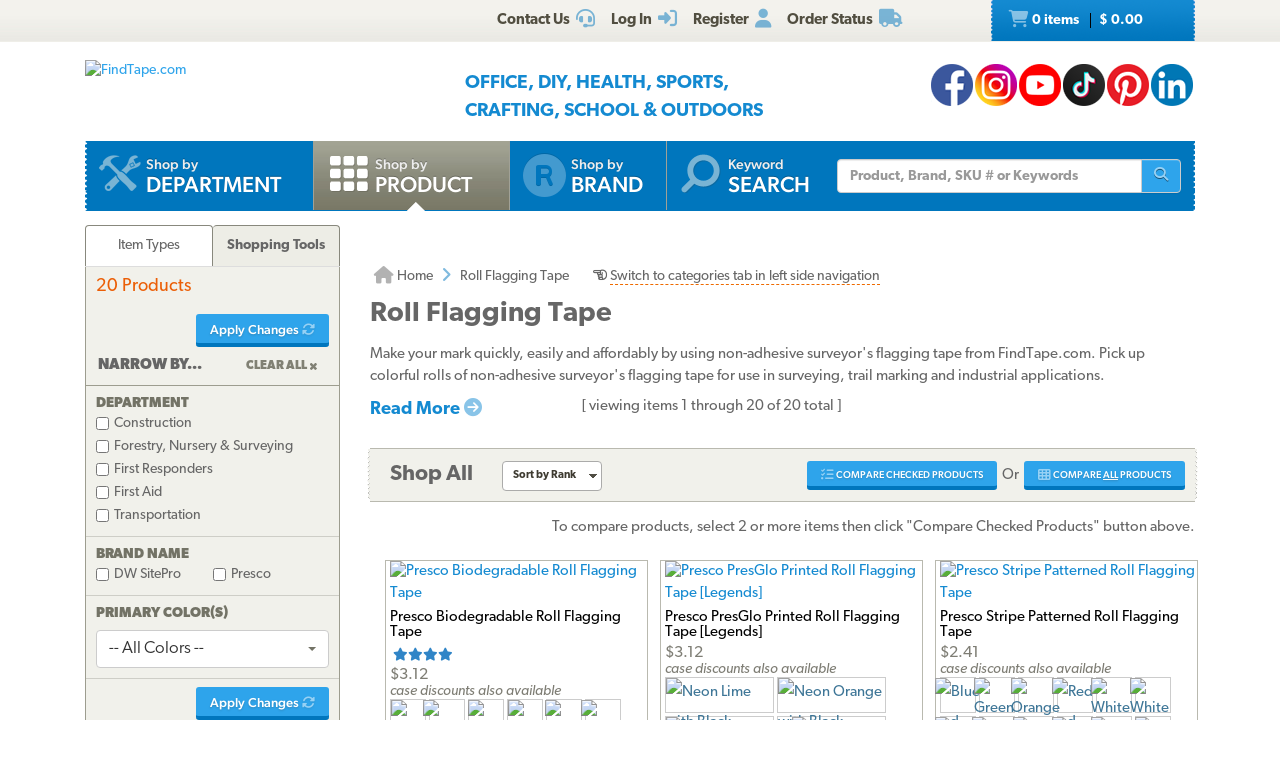

--- FILE ---
content_type: text/html; charset=utf-8
request_url: https://www.findtape.com/flagging-tape
body_size: 182942
content:


<!DOCTYPE html>
<html lang="en-US" prefix="og: http://ogp.me/ns#">
<head><meta name="robots" content="index,follow" /><meta name="viewport" content="width=device-width, initial-scale=1.0" /><meta charset="utf-8" /><meta http-equiv="X-UA-Compatible" content="IE=edge" /><title>
	Flagging Tape - Non-Adhesive Surveyor's Flagging Tape
</title><meta name="author" content="FindTape.com" /><link rel="shortcut icon" href="/favicon.ico" /><link rel="icon" sizes="192x192" href="/favicon-192x192.png" /><link rel="apple-touch-icon" href="/apple-touch-icon.png" /><meta name="msapplication-square150x150logo" content="/ms-icon-150x150.png" /><meta name="msapplication-config" content="/browserconfig.xml" /><link rel="license" href="https://www.findtape.com/customer/legal.aspx#trademark" /><link rel="search" href="https://www.findtape.com/ftsearch.xml" type="application/opensearchdescription+xml" title="FindTape.com Search" />

<script>(function (w, d, s, l, i) {
        w[l] = w[l] || []; w[l].push({
            'gtm.start':
                new Date().getTime(), event: 'gtm.js'
        }); var f = d.getElementsByTagName(s)[0],
            j = d.createElement(s), dl = l != 'dataLayer' ? '&l=' + l : ''; j.async = true; j.src =
                'https://www.googletagmanager.com/gtm.js?id=' + i + dl; f.parentNode.insertBefore(j, f);
})(window, document, 'script', 'dataLayer', 'GTM-N2WS6P9');</script>
<link rel="canonical" href="https://www.findtape.com/flagging-tape/c94/" /><link href="/css/v3/bootstrap.min.css" rel="stylesheet" type="text/css" /><link href="/css/v3/bootstrapXL.min.css" rel="stylesheet" type="text/css" /><link href="/css/v3/bootstrap-theme.min.css" rel="stylesheet" type="text/css" /><link href="/font-awesome/css/all.min.css" rel="stylesheet" type="text/css" /><link href="//use.typekit.net/cxb5mvs.css" rel="stylesheet" type="text/css" /><link href="/css/findtape-v93.min.css" rel="stylesheet" type="text/css" /><link href="/css/jquery-ui.min.css" rel="stylesheet" type="text/css" /><link href="/css/autocomplete.css" rel="stylesheet" type="text/css" /><link href="/css/ftratings-v3.css" rel="stylesheet" type="text/css" /><link href="/css/i18n.css" rel="stylesheet" type="text/css" /><link href="/css/slick.css" rel="stylesheet" type="text/css" /><link href="/css/slick-theme.css" rel="stylesheet" type="text/css" /><link href="/css/bootstrap-select.min.css" rel="stylesheet" type="text/css" /><meta name="description" content="Flagging tape &amp; surveying markers. High-visibility flagging tape, survey markers &amp; temporary marking solutions for construction." /></head>
<body id="body">
    <noscript><iframe src="https://www.googletagmanager.com/ns.html?id=GTM-N2WS6P9" height="0" width="0" style="display:none;visibility:hidden"></iframe></noscript>

	<form method="post" action="/flagging-tape" onsubmit="javascript:return WebForm_OnSubmit();" id="frm">
<div class="aspNetHidden">
<input type="hidden" name="__EVENTTARGET" id="__EVENTTARGET" value="" />
<input type="hidden" name="__EVENTARGUMENT" id="__EVENTARGUMENT" value="" />
<input type="hidden" name="__LASTFOCUS" id="__LASTFOCUS" value="" />

</div>

<script type="text/javascript">
//<![CDATA[
var theForm = document.forms['frm'];
if (!theForm) {
    theForm = document.frm;
}
function __doPostBack(eventTarget, eventArgument) {
    if (!theForm.onsubmit || (theForm.onsubmit() != false)) {
        theForm.__EVENTTARGET.value = eventTarget;
        theForm.__EVENTARGUMENT.value = eventArgument;
        theForm.submit();
    }
}
//]]>
</script>


<script src="/WebResource.axd?d=pynGkmcFUV13He1Qd6_TZIbOxX26LQKKudgkHKLcmjA9xXmyfbMeU5HwnphQVjQU8VvdtquXeuzFvnwmNiaFYOC8HAf_ynd-4UgrZMcvRNQTCrowSL3muMQxADqUPtk20&amp;t=638901382312636832" type="text/javascript"></script>


<script type="text/javascript">
//<![CDATA[
var intTrackingCategory = 1;
var strTrackingDetails = 'Roll Flagging Tape';
//]]>
</script>

<script src="/ScriptResource.axd?d=nv7asgRUU0tRmHNR2D6t1JBBZr4bWQlLEbkvrv3f1m7qCKDQ1zJI8WVnlFKWoUYouvonARa7SG6HIf2dF8-9-UxdLecVeEWPObhHOYiRjRnc164DLkBiOf7mKLIO8SbvI2uZvkRqcSzG_ir5pSCRQkHqIPCYhk89PO99rb3LDE-Mj34vcuRYNLaHAaYdNYIo0&amp;t=40d12516" type="text/javascript"></script>
<script src="/ScriptResource.axd?d=[base64]&amp;t=345ad968" type="text/javascript"></script>
<script src="/ScriptResource.axd?d=[base64]&amp;t=345ad968" type="text/javascript"></script>
<script src="Services/SearchService.asmx/js" type="text/javascript"></script>
<script type="text/javascript">
//<![CDATA[
function WebForm_OnSubmit() {
if (typeof(ValidatorOnSubmit) == "function" && ValidatorOnSubmit() == false) return false;
return true;
}
//]]>
</script>

    
    

<div class="top_header">
    <div class="container">
        <div class="row">
            <div class="col-xs-offset-1 col-xs-6 col-sm-offset-0 col-sm-8 col-md-offset-3 col-md-6 col-lg-offset-4 col-lg-5 col-xl-offset-5 col-xl-4">
                <div class="top_header_menu">
                    <ul>
                        
                        
                        <li><a id="aCustomerService" title="Customer Service at FindTape.com" href="https://www.findtape.com/customer/customer-service.aspx">
                            <span class="hidden-xs">Contact Us</span><i class="fas fa-headset fa-lg fai" aria-hidden="true"></i>
                        </a></li>
                        <li><a id="aLogInOut" title="Log On" href="https://www.findtape.com/member/login.aspx"><span class="hidden-xs">Log In</span><i class="fas fa-sign-in-alt fa-lg fai" aria-hidden="true"></i></a>
                        </li>
                        <li><a id="aMyAccount" title="Register New Account" rel="nofollow" href="https://www.findtape.com/member/profile.aspx?mode=reg"><span class="hidden-xs">Register</span><i class="fas fa-user fa-lg fai" aria-hidden="true"></i></a>
                            
                        </li>
                        <li id="liOrderStatus"><a id="aOrderStatus" title="Order Status" href="https://www.findtape.com/member/order-status.aspx">
                            <span class="hidden-xs">Order Status</span><i class="fas fa-truck fa-lg fai" aria-hidden="true"></i>
                        </a></li>
                        
                    </ul>
                </div>
                <div id="dAT" class="tweetsec"></div>
            </div>
            <div class="col-xs-2 col-sm-2 col-md-1">&nbsp;</div>
            <div class="col-xs-3 col-sm-2">
                <div class="cat_nav">
                    <ul>
                        <li><a href="https://www.findtape.com/shop/cart.aspx"><i class="fas fa-shopping-cart fa-lg faiw"></i> 0&nbsp;items <span class="cart_price">$ 0.00</span></a></li>
                    </ul>
                </div>
            </div>
        </div>
    </div>
</div>

<div class="bottom_header">
    <div class="container">
        <div class="row">
            <div class="col-xl-3 col-lg-4 col-md-4 col-sm-5 col-xs-12">
                <div class="logo"><a id="alogo" href="https://www.findtape.com/"><img src="https://static.findtape.com/images/ft-logos/FT-logo-r.png" id="ilogo" alt="FindTape.com" title="FindTape: Your Source For Connecting Everything" /></a></div>
            </div>
            <div class="col-xl-offset-1 col-xl-5 col-lg-4 col-md-4 col-sm-5 col-xs-12">
                <div id="TagLn" class="mt18">
                    <span class="TL2">Office, DIY, Health, Sports, Crafting, School &amp; Outdoors</span>
                </div>
                
            </div>
            <div class="col-xl-3 col-lg-4 col-md-4 hidden-sm hidden-xs mt12 text-right">
                
<a class="facebook-42" rel="me" title="Like FindTape.com on Facebook" href="https://www.facebook.com/findtape" onclick="recordOutboundLink(this);return false;">FindTape: Facebook</a><a class="instagram-42" rel="me" title="Follow FindTape.com on Instagram" href="https://instagram.com/findtape/" onclick="recordOutboundLink(this);return false;">FindTape: Instagram</a><!--<a class="twitter-42" rel="me" title="Follow FindTape.com on Twitter" href="https://twitter.com/findtape" onclick="recordOutboundLink(this);return false;">FindTape: Twitter</a>--><a class="youtube-42" rel="me" title="FindTape.com on YouTube" href="https://www.youtube.com/c/FindTape" onclick="recordOutboundLink(this);return false;">FindTape: Youtube</a><a class="tiktok-42" rel="me" title="Follow FindTape.com on TikTok" href="https://tiktok.com/@findtape/" onclick="recordOutboundLink(this);return false;">FindTape: TikTok</a><a class="pinterest-42" rel="me" title="Follow FindTape.com on Pinterest" href="https://pinterest.com/findtape" onclick="recordOutboundLink(this);return false;">FindTape: Pinterest</a><a class="linkedin-42" rel="me" title="Follow FindTape.com on LinkedIn" href="https://www.linkedin.com/company/findtape" onclick="recordOutboundLink(this);return false;">FindTape: LinkedIn</a>

            </div>
        </div>
    </div>
</div>

<div class="container">
    <div class="row">
        <div class="col-xs-12">
            <div class="navbar-inverse navbar-static-top navi_bg nav_Main" role="navigation">
                <span class="navbar-Catheader">
                    <button type="button" class="navbar-toggle collapsed ntC">
                        <i class="fas fa-th"></i>
                        <span class="mm">Items</span>
                    </button>
                </span>

                <div class="navbar-header">
                    <button data-target="#navbar-collapse-1" data-toggle="collapse" class="navbar-toggle" type="button">
                        <span class="icon-bar"></span>
                        <span class="icon-bar"></span>
                        <span class="icon-bar mb6"></span>
                        <span class="mm">Site</span>
                    </button>
                </div>
                <div id="navbar-collapse-1" class="navbar-collapse collapse">
                    <ul class="nav navbar-nav">

                        <li id="b4"><a href="https://www.findtape.com/departments" id="aShopByDepartment"><span class="naviconimg3"></span>
                            <div class="navtxtO">
                                <span class="navtxt">Shop by</span><br/><span class="navtxtB">Department</span>
                            </div>
                            <div class="clear1"></div>
                        </a></li>

                        <li id="b1" class="active"><a href="https://www.findtape.com/item-types" id="aShopByProductType"><span class="naviconimg1"></span>
                            <div class="navtxtO">
                                <span class="navtxt">Shop by</span><br/><span class="navtxtB">Product</span>
                            </div>
                            <div class="clear1"></div>
                        </a></li>

                        <li id="b2" class="hidden-sm hidden-md"><a href="https://www.findtape.com/customer/brands.aspx" id="aShopByBrand"><i class="fas fa-registered naviconimg4" aria-hidden="true"></i>
                            <div class="navtxtO">
                                <span class="navtxt">Shop by</span><br/><span class="navtxtB">Brand</span>
                            </div>
                            <div class="clear1"></div>
                        </a></li>

                        <li id="b3" class="visible-xl"><a href="https://www.findtape.com/shop/finder.aspx" id="aAdvancedTapeFinder"><span class="naviconimg2"></span>
                            <div class="navtxtO">
                                <span class="navtxt">Advanced</span><br/><span class="navtxtB">Tape Finder</span>
                            </div>
                            <div class="clear1"></div>
                        </a></li>

                        <li id="b4a" class="visible-xs"><a href="https://www.findtape.com/departments" id="aShopByDepartment2"><div class="navtxtO"><span class="navtxt">Shop by Department</span></div></a></li>
                        <li id="b4b" class="visible-xs"><a href="https://www.findtape.com/videos" id="aWatchVideos"><div class="navtxtO"><span class="navtxt">Video Resource Library</span></div></a></li>
                        <li id="b4c" class="visible-xs"><a href="https://www.findtape.com/customer/how-to-articles.aspx" id="aHowTo"><div class="navtxtO"><span class="navtxt">How-To Articles</span></div></a></li>

                        <li id="b5"><a href="#"><span class="naviconimg5"></span>
                            <div class="navtxtO">
                                <span class="navtxt">Keyword</span><br/><span class="navtxtB">Search</span>
                            </div>
                            <div class="clear1"></div>
                        </a>
                        <div class="navSearch hidden-xs">
                            <div class="SearchBox" role="search">
                                <div class="input-group">
                                    <input name="ctl00$mp$ucHeader$kw" type="text" id="kw" placeholder="Product, Brand, SKU # or Keywords" aria-label="Keyword Search" class="form-control" onkeypress="event.cancelBubble=true;return clickButton(event, &#39;bSearch&#39;)" />
                                    <div class="input-group-btn">
                                        <button id="bSearch" type="submit" class="btn btn-default" title="Run Search"><i class="fas fa-search"></i><span class="sr-only">Run Search</span></button>
                                    </div>
                                </div>
                            </div>
                        </div>
                        </li>
                    </ul>

                </div>
            </div>

            <div id="navbar-collapse-2" class="collapse in">
                <div class="orange_menu">
                    <ul>
                        <li><a href="https://www.findtape.com/acupressure-tape/c502/">Acupressure Tape</a></li><li><a href="https://www.findtape.com/air-purifiers-filters/c333/">Air Purifiers &amp; Filters</a></li><li><a href="https://www.findtape.com/anti-slip-tape/c31/">Anti-Slip Tape</a></li><li><a href="https://www.findtape.com/art-writing-instruments/c28/">Art &amp; Writing Instruments</a></li><li><a href="https://www.findtape.com/artist-console-tape/c100/">Artist / Console Tape</a></li><li><a href="https://www.findtape.com/atg/c29/">ATG Tapes</a></li><li><a href="https://www.findtape.com/athletic-tape/c26/">Athletic Tape</a></li><li><a href="https://www.findtape.com/automotive-racers-tape/c21/">Automotive &amp; Racers Tape</a></li><li><a href="https://www.findtape.com/barricade-tape/c183/">Barricade Tape</a></li><li><a href="https://www.findtape.com/binders-folders/c266/">Binders &amp; Folders</a></li><li><a href="https://www.findtape.com/boxes-mailers/c343/">Boxes &amp; Mailers</a></li><li><a href="https://www.findtape.com/braces-supports/c237/">Braces &amp; Supports</a></li><li><a href="https://www.findtape.com/bubble-wrap/c141/">Bubble Wrap</a></li><li><a href="https://www.findtape.com/bumpers-furniture-pads/c142/">Bumpers &amp; Furniture Pads</a></li><li><a href="https://www.findtape.com/cable-ties/c253/">Cable Ties</a></li><li><a href="https://www.findtape.com/calendars-planners/c272/">Calendars &amp; Planners</a></li><li><a href="https://www.findtape.com/carrying-cases-bags/c303/">Carrying Cases &amp; Bags</a></li><li><a href="https://www.findtape.com/caulks-sealants-fillers/c208/">Caulk, Sealant &amp; Fillers</a></li><li><a href="https://www.findtape.com/chewing-gum/c418/">Chewing Gum</a></li><li><a href="https://www.findtape.com/cleaning-solutions/c224/">Cleaning Solutions</a></li><li><a href="https://www.findtape.com/cleaning-tools/c321/">Cleaning Tools</a></li><li><a href="https://www.findtape.com/clips-clamps/c436/">Clips &amp; Clamps</a></li><li><a href="https://www.findtape.com/cloth-tapes/c226/">Cloth Tapes</a></li><li><a href="https://www.findtape.com/cushions-rests/c250/">Cushions &amp; Rests</a></li><li><a href="https://www.findtape.com/desktop-organization/c241/">Desktop Organization</a></li><li><a href="https://www.findtape.com/dispensers/c227/">Dispensers</a></li><li><a href="https://www.findtape.com/document-holders/c390/">Document Holders</a></li><li><a href="https://www.findtape.com/double-sided-tape/c11/">Double-Sided Tape</a></li><li><a href="https://www.findtape.com/duct-tape/c12/">Duct Tape</a></li><li><a href="https://www.findtape.com/electrical-tape/c13/">Electrical Tape</a></li><li><a href="https://www.findtape.com/envelopes/c372/">Envelopes</a></li><li><a href="https://www.findtape.com/fashion-tape/c501/">Fashion Tape</a></li><li><a href="https://www.findtape.com/felt-tape/c105/">Felt Tape</a></li><li><a href="https://www.findtape.com/fiberglass-tape/c148/">Fiberglass Tapes</a></li><li><a href="https://www.findtape.com/film-tape/c19/">Film Tapes</a></li><li><a href="https://www.findtape.com/first-aid-products/c229/">First Aid</a></li><li><a href="https://www.findtape.com/flags-posts-whiskers-tags/c188/">Flags, Posts, Whiskers &amp; Tags</a></li><li><a href="https://www.findtape.com/foam-tape/c23/">Foam Tape</a></li><li><a href="https://www.findtape.com/foil-tapes/c153/">Foil Tapes</a></li><li><a href="https://www.findtape.com/gaffer-tape/c14/">Gaffers Tape</a></li><li><a href="https://www.findtape.com/garden-tools/c444/">Garden Tools</a></li><li><a href="https://www.findtape.com/glow-in-the-dark-tape/c228/">Glow-In-The-Dark Tape</a></li><li><a href="https://www.findtape.com/glues-adhesives/c30/">Glues &amp; Adhesives</a></li><li><a href="https://www.findtape.com/greeting-cards-gift-tags/c318/">Greeting Cards &amp; Gift Tags</a></li><li><a href="https://www.findtape.com/hiking-backpacking/c480/">Hiking &amp; Backpacking</a></li><li><a href="https://www.findtape.com/hole-punch/c313/">Hole Punch</a></li><li><a href="https://www.findtape.com/hooks-mounts/c205/">Hooks &amp; Mounts</a></li><li><a href="https://www.findtape.com/kinesio-tape/c190/">Kinesiology Tape</a></li><li><a href="https://www.findtape.com/knives-multi-tools/c483/">Knives &amp; Multi-Tools</a></li><li><a href="https://www.findtape.com/labels-labeling-tape/c252/">Labels &amp; Labeling Tape</a></li><li><a href="https://www.findtape.com/laminators-craft-machines/c198/">Laminators &amp; Craft Machines</a></li><li><a href="https://www.findtape.com/laser-pointers/c284/">Laser Pointers</a></li><li><a href="https://www.findtape.com/lint-rollers/c195/">Lint Rollers</a></li><li><a href="https://www.findtape.com/magnetic-tape/c143/">Magnetic Tape</a></li><li><a href="https://www.findtape.com/magnets/c309/">Magnets</a></li><li><a href="https://www.findtape.com/marking-tapes/c98/">Marking Tapes</a></li><li><a href="https://www.findtape.com/masking-tape/c223/">Masking Tape</a></li><li><a href="https://www.findtape.com/monitor-stands-desks/c389/">Monitor Stands &amp; Desks</a></li><li><a href="https://www.findtape.com/mouse-keyboards/c386/">Mouse &amp; Keyboards</a></li><li><a href="https://www.findtape.com/moving-blankets/c344/">Moving Blankets</a></li><li><a href="https://www.findtape.com/notebooks-stationery/c192/">Notebooks &amp; Stationery</a></li><li><a href="https://www.findtape.com/packaging-and-sealing-tape/c16/">Packaging &amp; Sealing Tape</a></li><li><a href="https://www.findtape.com/packing-foam-cushioning/c341/">Packing Foam Cushioning</a></li><li><a href="https://www.findtape.com/packing-paper/c342/">Packing Paper</a></li><li><a href="https://www.findtape.com/painters-tape/c102/">Painters Tape</a></li><li><a href="https://www.findtape.com/paper-cutters/c289/">Paper Cutters</a></li><li><a href="https://www.findtape.com/paper-shredders/c302/">Paper Shredders</a></li><li><a href="https://www.findtape.com/pins-tacks/c308/">Pins &amp; Tacks</a></li><li><a href="https://www.findtape.com/pipe-wrap/c369/">Pipe Wrap Tape</a></li><li><a href="https://www.findtape.com/power-strips-surge-protectors/c285/">Power Strips &amp; Surge Protectors</a></li><li><a href="https://www.findtape.com/presentation-boards/c277/">Presentation Boards</a></li><li><a href="https://www.findtape.com/primers-removers/c145/">Primers &amp; Removers</a></li><li><a href="https://www.findtape.com/reclosable-fasteners/c33/">Reclosable Fasteners</a></li><li><a href="https://www.findtape.com/reflective-tape/c32/">Reflective Tape</a></li><li><a href="https://www.findtape.com/ribbon-dope-thread-sealant/c200/">Ribbon Dope Thread Sealant</a></li><li><a href="https://www.findtape.com/flagging-tape/c94/">Roll Flagging Tape</a></li><li><a href="https://www.findtape.com/rubber-silicone-bands/c314/">Rubber &amp; Silicone Bands</a></li><li><a href="https://www.findtape.com/safety-wear/c206/">Safety Wear</a></li><li><a href="https://www.findtape.com/scissors-shears/c181/">Scissors &amp; Shears</a></li><li><a href="https://www.findtape.com/shelf-liners-mats/c202/">Shelf Liners &amp; Mats</a></li><li><a href="https://www.findtape.com/Signs/c96/">Signs</a></li><li><a href="https://www.findtape.com/skincare/c196/">Skincare</a></li><li><a href="https://www.findtape.com/sports-athletic-equipment/c25/">Sports &amp; Athletic Equipment</a></li><li><a href="https://www.findtape.com/staplers-staples/c203/">Staplers &amp; Staples</a></li><li><a href="https://www.findtape.com/sticky-notes-flags-pads/c193/">Sticky Notes, Flags, &amp; Pads</a></li><li><a href="https://www.findtape.com/tool-storage/c464/">Tool Storage</a></li><li><a href="https://www.findtape.com/tools/c231/">Tools</a></li><li><a href="https://www.findtape.com/transfer-tapes/c399/">Transfer Tapes</a></li><li><a href="https://www.findtape.com/usb-hubs-chargers/c388/">USB Hubs &amp; Chargers</a></li><li><a href="https://www.findtape.com/Veterinary-Products/c244/">Veterinary Products</a></li><li><a href="https://www.findtape.com/vinyl-tapes/c232/">Vinyl Tapes</a></li><li><a href="https://www.findtape.com/washi-tape/c173/">Washi Tape</a></li><li><a href="https://www.findtape.com/weatherization-products/c242/">Weatherization Products</a></li>
                    </ul>
                </div>
            </div>
        </div>
    </div>
</div>

    <div class="container cpB">
        <div id="SBCont" class="container">
            <div class="row">
                <div class="col-lg-12 col-md-12 col-sm-12 col-xs-12">
                    <div class="navSearch2">
                        <div class="SearchBox">
                            <div role="search" class="navbar-form">
                                <div class="input-group">
                                    <input type="text" name="q" placeholder="Product Name, SKU# or Keyword" aria-label="Keyword Search" class="form-control">
                                    <div class="input-group-btn">
                                        <button type="submit" class="btn btn-default"><i class="fas fa-search"></i><span class="sr-only">Run Search</span></button>
                                    </div>
                                </div>
                            </div>
                        </div>
                    </div>
                </div>
            </div>
        </div>
        

        




        
    <div class="container mp0">
        <div class="container">
            <div class="row">
                <div class="col-xs-12">
                    <div id="bnrImg" class="bannerC2 CBS">
                        <div class="pt20"></div>
                    </div>
                </div>
            </div>
            <div class="row">
                <div id="dCA" class="col-lg-9 col-lg-push-3 col-sm-8 col-sm-push-4 col-xs-12 move_m mb12">
                    
    <div class="bcShop">
        <div class="row">
            <div class="col-xs-12">
                <div class="bcStnd">
                    <ul>
                        <li><a id="aBcHome" title="Home Page" href="https://www.findtape.com/"><i class="fas fa-home fa-lg" aria-hidden="true"></i> Home</a></li>
                        <li><i class="fas fa-angle-right fa-lg fabb" aria-hidden="true"></i></li>
                        <li id="bcText">Roll Flagging Tape<span id="CatHelp" class="pl24 nw hidden-xs"><i class="far fa-hand-point-left"></i> <a href="javascript:showCategories();" class="linkUL">Switch to categories tab in left side navigation</a></span></li>
                    </ul>
                </div>
            </div>
        </div>
    </div>

    

    

    <div class="resBody">
        
        <h1 id="hPTitle">Roll Flagging Tape</h1>

        <div id="DescriptionContent" class="row">
            <div class="col-xs-12">
                <p>Make your mark quickly, easily and affordably by using non-adhesive surveyor's flagging tape from FindTape.com. Pick up colorful rolls of non-adhesive surveyor's flagging tape for use in surveying, trail marking and industrial applications.</p><div id="moreContent" class="collapse"><p>You'll appreciate that these tapes can be tied, untied and reused over and over again. The bright colors also make for easier identification in a wide variety of potential applications, such as:</p>
 <h2>Product Applications</h2>
<ul>
 <li>Marking trails and other paths by leaving colorful tape along the route</li>
 <li>Noting specific distances and critical areas when surveying a space</li>
 <li>Identifying and color-coding items to be used in various areas, such as industrial settings</li>
 <li>Roping off areas that are potentially hazardous or reserved for specific events</li>
</ul>
<p>Our selection of flagging tapes includes a number of regular colors and Day-Glo colors to meet your needs. Many customers purchase multiple rolls of different colors in order to use their surveyor's tape for color coding. Certain companies and organizations use the same colors create a cohesive color-coding system for all users to follow. This is an excellent use of colored flagging tape, and the non-adhesive quality of our tapes allow for the same markers to be used again and again before they are discarded.</p>
<p>Be sure to review the full product specifications of our surveyor's flagging tape before placing your order. Under the "Product Description & Specs" tab on each product page, you'll be able to view details like the tensile strength, operating temperature, elongation, core size, thickness and other information about the tape you're interested in. In addition, you can choose your preferred tape color and size and decide whether you want to order your tape by the roll or by the case.</p>
<p>FindTape.com is committed to making it easy to get the tape you need. You can browse our site to find a great selection of reflective tapes, safety tapes and other products that can be used for safety, decorative and color-coding purposes. </p><p>If you're looking for an adhesive product or tape to do a specific job, try our <a href="https://www.findtape.com/shop/finder.aspx?tid=1">Advanced Tape Finder</a>. This tool allows you to narrow down your search based on adhesive type, removability, peel adhesion, thickness, and other specifications. You can also visit our <a href="https://www.findtape.com/departments?tid=1">Shop by Department</a> page to find the best tapes for your specific application or industry.</p></div><div class="mt8"><a id="moreLnk" class="fs18 fw6 fl" data-toggle="collapse" href="#moreContent">Read More <i class="fas fa-circle-arrow-right" aria-hidden="true"></i></a></div>
                <span id="sVwInfo">[ viewing items 1 through 20 of 20 total ]</span>
            </div>
        </div>

        
        

        <div id="ProductsContent">
            <div id="pnlPGV">
	
<div class="resBody resPagination">
    <div class="row">
        <div class="col-xs-12">
            <div class="sechdr">Shop All</div>
            <nav>
                <ul class="pagination">
                    <li></li>
                    <li><a id="aPageA1" style="border-width:0;padding:6px 0">&#x200b;</a></li>
                    <li></li>
                    <li></li>
                    <li></li>
                    <li></li>
                </ul>
            </nav>

            <div class="sortby">
                <div class="dvars">
                    <select name="ctl00$mp$cpB$cpC$ucPGV$sSort1" onchange="javascript:setTimeout(&#39;__doPostBack(\&#39;ctl00$mp$cpB$cpC$ucPGV$sSort1\&#39;,\&#39;\&#39;)&#39;, 0)" id="sSort1" class="select" aria-label="Sort By">
		<option value="r">Sort by Rank</option>
		<option value="p">Sort by Price</option>
		<option value="a">Sort by Name</option>

	</select>
                </div>
            </div>

            <div class="itemsper">
                <div class="dvars">
                    
                </div>
            </div>

            <div class="view_all"></div>

            <div id="dCompare1" class="cpr_button">
                <a href="javascript:void(0);" id="aCompareChecked1" onclick="javascript:compareChecked(this);" title="Compare Checked Roll Flagging Tape Products" class="btn btn-sm ft-flat-btn fbS fbB fbCOMP"><i class="fas fa-tasks fa-lg"></i> COMPARE CHECKED PRODUCTS</a>
                <div class="or">Or</div>
                <a href="javascript:void(0);" id="aCompareAll1" title="Compare All Tapes in this Category" class="btn btn-sm ft-flat-btn fbS fbB fbCOMP" onclick="javascript:openPop(&#39;https://www.findtape.com/shop/comparison-matrix.aspx?cid=94&#39;,&#39;winCompare&#39;,1200,768);"><i class="fas fa-th fa-lg"></i> COMPARE <span class="ul">ALL</span> PRODUCTS</a>
            </div>
        </div>

    </div>
</div>

<div id="dCompareText" class="title_cat">
    <div class="row">
        <div class="col-xs-12">
            To compare products, select 2 or more items then click "Compare Checked Products" button above.
        </div>
    </div>
</div>


    <div class="col-lg-12 col-md-12 col-sm-12 col-xs-12">
        <div class="p_listing">
            <div class="row">
	
    <div class="col-xl-3 col-lg-4 col-md-6 col-sm-6 col-xs-12 mb18">
        <div class="pBlock" id="pb940">
            <a href="https://www.findtape.com/Presco-Biodegradable-Roll-Flagging-Tape/p940/?cid=94&amp;idx=1" id="aProduct940">
            <div class="p_img">
                <img src="https://static.findtape.com/images/p250/Presco/Presco-Biodegradable-Roll-Flagging-Tape-red.png" title="Click for details & to order Presco Biodegradable" alt="Presco Biodegradable Roll Flagging Tape" />
            </div>
            <div class="p_name">Presco Biodegradable Roll Flagging Tape</div><div class="st40 W250 pPVB"></div><div class="p_price">$3.12<br/><span class="p_disc">case discounts also available</span></div>
            <div class="bt34R" pcid="43"><img src="https://static.findtape.com/images/p34/Presco/Presco-Biodegradable-Flagging-Blue.jpg" alt="Blue" title="Blue" /></div><div class="bt34R" pcid="577"><img src="https://static.findtape.com/images/p34/Presco/Presco-Biodegradable-Flagging-Neon-Orange.jpg" alt="Neon Orange" title="Neon Orange" /></div><div class="bt34R" pcid="649"><img src="https://static.findtape.com/images/p34/Presco/Presco-Biodegradable-Flagging-Neon-Pink.jpg" alt="Neon Pink" title="Neon Pink" /></div><div class="bt34R" pcid="67"><img src="https://static.findtape.com/images/p34/Presco/Presco-Biodegradable-Flagging-Red.jpg" alt="Red" title="Red" /></div><div class="bt34R" pcid="74"><img src="https://static.findtape.com/images/p34/Presco/Presco-Biodegradable-Flagging-White.jpg" alt="White" title="White" /></div><div class="bt34R" pcid="75"><img src="https://static.findtape.com/images/p34/Presco/Presco-Biodegradable-Flagging-Yellow.jpg" alt="Yellow" title="Yellow" /></div><br/><div class="bt82R">1 in. x 100 ft.</div>
            </a>
            <div class="comparesec">
                <input type="checkbox" id="cProduct940" aria-label="Compare Presco Biodegradable">
                <span class="cmpr_txt">Compare </span>
            </div>
        </div>
    </div>
    
    <div class="col-xl-3 col-lg-4 col-md-6 col-sm-6 col-xs-12 mb18">
        <div class="pBlock" id="pb939">
            <a href="https://www.findtape.com/Presco-PresGlo-Printed-Legend-Roll-Flagging-Tape/p939/?cid=94&amp;idx=2" id="aProduct939">
            <div class="p_img">
                <img src="https://static.findtape.com/images/p250/Presco/Presco-Printed-Legends-CUOBK179.jpg" title="Click for details & to order Presco PresGlo Printed" alt="Presco PresGlo Printed Roll Flagging Tape [Legends]" />
            </div>
            <div class="p_name">Presco PresGlo Printed Roll Flagging Tape [Legends]</div><div class="p_price">$3.12<br/><span class="p_disc">case discounts also available</span></div>
            <div class="bt107R" pcid="704"><img src="https://static.findtape.com/images/p107/Presco/Presco-printed-roll-flagging-tape-silviculture-boundary.jpg" alt="Neon Lime with Black 'SILVICULTURE BOUNDARY' printing" title="Neon Lime with Black 'SILVICULTURE BOUNDARY' printing" /></div><div class="bt107R" pcid="706"><img src="https://static.findtape.com/images/p107/Presco/Presco-printed-roll-flagging-tape-spot-fire.jpg" alt="Neon Orange with Black 'SPOT FIRE' printing" title="Neon Orange with Black 'SPOT FIRE' printing" /></div><div class="bt107R" pcid="710"><img src="https://static.findtape.com/images/p107/Presco/Presco-printed-roll-flagging-tape-streamside-management-zone.jpg" alt="Neon Orange with Black 'STREAMSIDE MANAGEMENT ZONE' printing" title="Neon Orange with Black 'STREAMSIDE MANAGEMENT ZONE' printing" /></div><div class="bt107R"><img src="https://static.findtape.com/images/see-more-w.jpg" alt="See More" title="See More" /></div><br/><div class="bt82R">1-1/2 in. x 50 </div>
            </a>
            <div class="comparesec">
                <input type="checkbox" id="cProduct939" aria-label="Compare Presco PresGlo Printed">
                <span class="cmpr_txt">Compare </span>
            </div>
        </div>
    </div>
    
    <div class="col-xl-3 col-lg-4 col-md-6 col-sm-6 col-xs-12 mb18">
        <div class="pBlock" id="pb936">
            <a href="https://www.findtape.com/Presco-Stripe-Patterned-Roll-Flagging-Tape/p936/?cid=94&amp;idx=3" id="aProduct936">
            <div class="p_img">
                <img src="https://static.findtape.com/images/p250/Presco/Presco-Stripe-Patterned-Roll-Flagging-Tape-yellow-red-stripes.png" title="Click for details & to order Presco Stripe" alt="Presco Stripe Patterned Roll Flagging Tape" />
            </div>
            <div class="p_name">Presco Stripe Patterned Roll Flagging Tape</div><div class="p_price">$2.41<br/><span class="p_disc">case discounts also available</span></div>
            <div class="bt34R" pcid="651"><img src="https://static.findtape.com/images/p34/Presco/Presco-Stripe-Patterned-Roll-Flagging-Tape-Blue-Black.jpg" alt="Blue and Black Stripes" title="Blue and Black Stripes" /></div><div class="bt34R" pcid="652"><img src="https://static.findtape.com/images/p34/Presco/Presco-Stripe-Patterned-Roll-Flagging-Tape-Green-Black.jpg" alt="Green and Black Stripes" title="Green and Black Stripes" /></div><div class="bt34R" pcid="653"><img src="https://static.findtape.com/images/p34/Presco/Presco-Stripe-Patterned-Roll-Flagging-Tape-Orange-Black.jpg" alt="Orange and Black Stripes" title="Orange and Black Stripes" /></div><div class="bt34R" pcid="654"><img src="https://static.findtape.com/images/p34/Presco/Presco-Stripe-Patterned-Roll-Flagging-Tape-Red-Black.jpg" alt="Red and Black Stripes" title="Red and Black Stripes" /></div><div class="bt34R" pcid="657"><img src="https://static.findtape.com/images/p34/Presco/Presco-Stripe-Patterned-Roll-Flagging-Tape-White-Black.jpg" alt="White and Black Stripes" title="White and Black Stripes" /></div><div class="bt34R" pcid="656"><img src="https://static.findtape.com/images/p34/Presco/Presco-Stripe-Patterned-Roll-Flagging-Tape-White-Blue.jpg" alt="White and Blue Stripes" title="White and Blue Stripes" /></div><div class="bt34R" pcid="658"><img src="https://static.findtape.com/images/p34/Presco/Presco-Stripe-Patterned-Roll-Flagging-Tape-White-Green.jpg" alt="White and Green Stripes" title="White and Green Stripes" /></div><div class="bt34R" pcid="659"><img src="https://static.findtape.com/images/p34/Presco/Presco-Stripe-Patterned-Roll-Flagging-Tape-White-Orange.jpg" alt="White and Orange Stripes" title="White and Orange Stripes" /></div><div class="bt34R" pcid="660"><img src="https://static.findtape.com/images/p34/Presco/Presco-Stripe-Patterned-Roll-Flagging-Tape-White-Red.jpg" alt="White and Red Stripes" title="White and Red Stripes" /></div><div class="bt34R" pcid="661"><img src="https://static.findtape.com/images/p34/Presco/Presco-Stripe-Patterned-Roll-Flagging-Tape-White-Yellow.jpg" alt="White and Yellow Stripes" title="White and Yellow Stripes" /></div><div class="bt34R" pcid="662"><img src="https://static.findtape.com/images/p34/Presco/Presco-Stripe-Patterned-Roll-Flagging-Tape-Yellow-Black.jpg" alt="Yellow and Black Stripes" title="Yellow and Black Stripes" /></div><div class="bt34R"><img src="https://static.findtape.com/images/see-more.jpg" alt="See More" title="See More" /></div><br/><div class="bt82R">1-3/16 in. x 30</div>
            </a>
            <div class="comparesec">
                <input type="checkbox" id="cProduct936" aria-label="Compare Presco Stripe">
                <span class="cmpr_txt">Compare </span>
            </div>
        </div>
    </div>
    
    <div class="col-xl-3 col-lg-4 col-md-6 col-sm-6 col-xs-12 mb18">
        <div class="pBlock" id="pb972">
            <a href="https://www.findtape.com/Presco-Nursery-Roll-Flagging-Tape/p972/?cid=94&amp;idx=4" id="aProduct972">
            <div class="p_img">
                <img src="https://static.findtape.com/images/p250/Presco/Presco-Nursery-Roll-Flagging-05150-Neon-Lime-Green-NLG.jpg" title="Click for details & to order Presco Nursery" alt="Presco Nursery Roll Flagging Tape" />
            </div>
            <div class="p_name">Presco Nursery Roll Flagging Tape</div><div class="p_price">$1.69<br/><span class="p_disc">case discounts also available</span></div>
            <div class="bt34R" pcid="648"><img src="https://static.findtape.com/images/p34/Presco/Presco-Nursery-Roll-Flagging-Tape-Neon-Green.jpg" alt="Neon Green" title="Neon Green" /></div><div class="bt34R" pcid="576"><img src="https://static.findtape.com/images/p34/Presco/Presco-Nursery-Roll-Flagging-Tape-Neon-Lime.jpg" alt="Neon Lime" title="Neon Lime" /></div><div class="bt34R" pcid="577"><img src="https://static.findtape.com/images/p34/Presco/Presco-Nursery-Roll-Flagging-Tape-Neon-Orange.jpg" alt="Neon Orange" title="Neon Orange" /></div><div class="bt34R" pcid="649"><img src="https://static.findtape.com/images/p34/Presco/Presco-Nursery-Roll-Flagging-Tape-Neon-Pink.jpg" alt="Neon Pink" title="Neon Pink" /></div><div class="bt34R" pcid="43"><img src="https://static.findtape.com/images/p34/Presco/Presco-Nursery-Roll-Flagging-Tape-Blue.jpg" alt="Blue" title="Blue" /></div><div class="bt34R" pcid="54"><img src="https://static.findtape.com/images/p34/Presco/Presco-Nursery-Roll-Flagging-Tape-Green.jpg" alt="Green" title="Green" /></div><div class="bt34R" pcid="64"><img src="https://static.findtape.com/images/p34/Presco/Presco-Nursery-Roll-Flagging-Tape-Orange.jpg" alt="Orange" title="Orange" /></div><div class="bt34R" pcid="65"><img src="https://static.findtape.com/images/p34/Presco/Presco-Nursery-Roll-Flagging-Tape-Pink.jpg" alt="Pink" title="Pink" /></div><div class="bt34R" pcid="67"><img src="https://static.findtape.com/images/p34/Presco/Presco-Nursery-Roll-Flagging-Tape-Red.jpg" alt="Red" title="Red" /></div><br/><div class="bt82R">1/2 in. x 50 yd</div><div class="bt82R">1/2 in. x 300</div>
            </a>
            <div class="comparesec">
                <input type="checkbox" id="cProduct972" aria-label="Compare Presco Nursery">
                <span class="cmpr_txt">Compare </span>
            </div>
        </div>
    </div>
    
    <div class="col-xl-3 col-lg-4 col-md-6 col-sm-6 col-xs-12 mb18">
        <div class="pBlock" id="pb3001">
            <a href="https://www.findtape.com/Presco-Printed-Legend-Roll-Flagging-Tape/p3001/?cid=94&amp;idx=5" id="aProduct3001">
            <div class="p_img">
                <img src="https://static.findtape.com/images/p250/Presco/Presco-Printed-Legends-CUYBK54.jpg" title="Click for details & to order Presco Printed" alt="Presco Printed Roll Flagging Tape [Legends]" />
            </div>
            <div class="p_name">Presco Printed Roll Flagging Tape [Legends]</div><div class="p_price">$3.12<br/><span class="p_disc">case discounts also available</span></div>
            <div class="bt107R" pcid="695"><img src="https://static.findtape.com/images/p107/Presco/Presco-printed-roll-flagging-tape-deceased.jpg" alt="Black with White 'DECEASED' printing" title="Black with White 'DECEASED' printing" /></div><div class="bt107R" pcid="700"><img src="https://static.findtape.com/images/p107/Presco/Presco-printed-roll-flagging-tape-lake-and-watercourse-protection-zone.jpg" alt="Blue/White Stripe with Black 'LAKE AND WATERCOURSE PROTECTION ZONE' printing" title="Blue/White Stripe with Black 'LAKE AND WATERCOURSE PROTECTION ZONE' printing" /></div><div class="bt107R" pcid="696"><img src="https://static.findtape.com/images/p107/Presco/Presco-printed-roll-flagging-tape-minor.jpg" alt="Green with Black 'MINOR' printing" title="Green with Black 'MINOR' printing" /></div><div class="bt107R"><img src="https://static.findtape.com/images/see-more-w.jpg" alt="See More" title="See More" /></div><br/><div class="bt82R">1-1/2 in. x 300</div>
            </a>
            <div class="comparesec">
                <input type="checkbox" id="cProduct3001" aria-label="Compare Presco Printed">
                <span class="cmpr_txt">Compare </span>
            </div>
        </div>
    </div>
    
    <div class="col-xl-3 col-lg-4 col-md-6 col-sm-6 col-xs-12 mb18">
        <div class="pBlock" id="pb938">
            <a href="https://www.findtape.com/Presco-Checkerboard-Patterned-Roll-Flagging-Tape/p938/?cid=94&amp;idx=6" id="aProduct938">
            <div class="p_img">
                <img src="https://static.findtape.com/images/p250/Presco/Presco-Checkerboard-Patterned-Roll-Flagging-Tape-white-black.png" title="Click for details & to order Presco Checkerboard" alt="Presco Checkerboard Patterned Roll Flagging Tape" />
            </div>
            <div class="p_name">Presco Checkerboard Patterned Roll Flagging Tape</div><div class="st45 W250 pPVB"></div><div class="p_price">$2.41<br/><span class="p_disc">case discounts also available</span></div>
            <div class="bt34R" pcid="684"><img src="https://static.findtape.com/images/p34/Presco/Presco-Checkerboard-Patterned-Roll-Flagging-Tape-Blue-Black.jpg" alt="Blue and Black Checkerboard" title="Blue and Black Checkerboard" /></div><div class="bt34R" pcid="685"><img src="https://static.findtape.com/images/p34/Presco/Presco-Checkerboard-Patterned-Roll-Flagging-Tape-Green-Black.jpg" alt="Green and Black Checkerboard" title="Green and Black Checkerboard" /></div><div class="bt34R" pcid="686"><img src="https://static.findtape.com/images/p34/Presco/Presco-Checkerboard-Patterned-Roll-Flagging-Tape-Red-Black.jpg" alt="Red and Black Checkerboard" title="Red and Black Checkerboard" /></div><div class="bt34R" pcid="688"><img src="https://static.findtape.com/images/p34/Presco/Presco-Checkerboard-Patterned-Roll-Flagging-Tape-White-Black.jpg" alt="White and Black Checkerboard" title="White and Black Checkerboard" /></div><div class="bt34R" pcid="687"><img src="https://static.findtape.com/images/p34/Presco/Presco-Checkerboard-Patterned-Roll-Flagging-Tape-White-Blue.jpg" alt="White and Blue Checkerboard" title="White and Blue Checkerboard" /></div><div class="bt34R" pcid="689"><img src="https://static.findtape.com/images/p34/Presco/Presco-Checkerboard-Patterned-Roll-Flagging-Tape-White-Orange.jpg" alt="White and Orange Checkerboard" title="White and Orange Checkerboard" /></div><div class="bt34R" pcid="690"><img src="https://static.findtape.com/images/p34/Presco/Presco-Checkerboard-Patterned-Roll-Flagging-Tape-White-Red.jpg" alt="White and Red Checkerboard" title="White and Red Checkerboard" /></div><div class="bt34R" pcid="691"><img src="https://static.findtape.com/images/p34/Presco/Presco-Checkerboard-Patterned-Roll-Flagging-Tape-White-Yellow.png" alt="White and Yellow Checkerboard" title="White and Yellow Checkerboard" /></div><div class="bt34R" pcid="692"><img src="https://static.findtape.com/images/p34/Presco/Presco-Checkerboard-Patterned-Roll-Flagging-Tape-Yellow-Black.jpg" alt="Yellow and Black Checkerboard" title="Yellow and Black Checkerboard" /></div><br/><div class="bt82R">1-3/16 in. x 30</div>
            </a>
            <div class="comparesec">
                <input type="checkbox" id="cProduct938" aria-label="Compare Presco Checkerboard">
                <span class="cmpr_txt">Compare </span>
            </div>
        </div>
    </div>
    
    <div class="col-xl-3 col-lg-4 col-md-6 col-sm-6 col-xs-12 mb18">
        <div class="pBlock" id="pb937">
            <a href="https://www.findtape.com/Presco-Polka-Dot-Patterned-Roll-Flagging-Tape/p937/?cid=94&amp;idx=7" id="aProduct937">
            <div class="p_img">
                <img src="https://static.findtape.com/images/p250/Presco/Presco-Polka-Dot-Patterned-Roll-Flagging-Tape-white-blue.png" title="Click for details & to order Presco Polka Dot" alt="Presco Polka Dot Patterned Roll Flagging Tape" />
            </div>
            <div class="p_name">Presco Polka Dot Patterned Roll Flagging Tape</div><div class="p_price">$2.41<br/><span class="p_disc">case discounts also available</span></div>
            <div class="bt34R" pcid="669"><img src="https://static.findtape.com/images/p34/Presco/Presco-Polka-Dot-Patterned-Roll-Flagging-Tape-Blue-Black.jpg" alt="Blue and Black Polka Dot" title="Blue and Black Polka Dot" /></div><div class="bt34R" pcid="670"><img src="https://static.findtape.com/images/p34/Presco/Presco-Polka-Dot-Patterned-Roll-Flagging-Tape-Green-Black.jpg" alt="Green and Black Polka Dot" title="Green and Black Polka Dot" /></div><div class="bt34R" pcid="671"><img src="https://static.findtape.com/images/p34/Presco/Presco-Polka-Dot-Patterned-Roll-Flagging-Tape-Orange-Black.jpg" alt="Orange and Black Polka Dot" title="Orange and Black Polka Dot" /></div><div class="bt34R" pcid="672"><img src="https://static.findtape.com/images/p34/Presco/Presco-Polka-Dot-Patterned-Roll-Flagging-Tape-Red-Black.jpg" alt="Red and Black Polka Dot" title="Red and Black Polka Dot" /></div><div class="bt34R" pcid="674"><img src="https://static.findtape.com/images/p34/Presco/Presco-Polka-Dot-Patterned-Roll-Flagging-Tape-White-Black.jpg" alt="White and Black Polka Dot" title="White and Black Polka Dot" /></div><div class="bt34R" pcid="673"><img src="https://static.findtape.com/images/p34/Presco/Presco-Polka-Dot-Patterned-Roll-Flagging-Tape-White-Blue.jpg" alt="White and Blue Polka Dot" title="White and Blue Polka Dot" /></div><div class="bt34R" pcid="675"><img src="https://static.findtape.com/images/p34/Presco/Presco-Polka-Dot-Patterned-Roll-Flagging-Tape-White-Green.jpg" alt="White and Green Polka Dot" title="White and Green Polka Dot" /></div><div class="bt34R" pcid="676"><img src="https://static.findtape.com/images/p34/Presco/Presco-Polka-Dot-Patterned-Roll-Flagging-Tape-White-Orange.jpg" alt="White and Orange Polka Dot" title="White and Orange Polka Dot" /></div><div class="bt34R" pcid="677"><img src="https://static.findtape.com/images/p34/Presco/Presco-Polka-Dot-Patterned-Roll-Flagging-Tape-White-Red.jpg" alt="White and Red Polka Dot" title="White and Red Polka Dot" /></div><div class="bt34R" pcid="678"><img src="https://static.findtape.com/images/p34/Presco/Presco-Polka-Dot-Patterned-Roll-Flagging-Tape-White-Yellow.jpg" alt="White and Yellow Polka Dot" title="White and Yellow Polka Dot" /></div><div class="bt34R" pcid="679"><img src="https://static.findtape.com/images/p34/Presco/Presco-Polka-Dot-Patterned-Roll-Flagging-Tape-Yellow-Black.jpg" alt="Yellow and Black Polka Dot" title="Yellow and Black Polka Dot" /></div><div class="bt34R"><img src="https://static.findtape.com/images/see-more.jpg" alt="See More" title="See More" /></div><br/><div class="bt82R">1-3/16 in. x 30</div>
            </a>
            <div class="comparesec">
                <input type="checkbox" id="cProduct937" aria-label="Compare Presco Polka Dot">
                <span class="cmpr_txt">Compare </span>
            </div>
        </div>
    </div>
    
    <div class="col-xl-3 col-lg-4 col-md-6 col-sm-6 col-xs-12 mb18">
        <div class="pBlock" id="pb1061">
            <a href="https://www.findtape.com/Presco-Texas-Roll-Flagging-Tape/p1061/?cid=94&amp;idx=8" id="aProduct1061">
            <div class="p_img">
                <img src="https://static.findtape.com/images/p250/Presco/Presco-Texas-Flagging-Tape-Pink-TXP.jpg" title="Click for details & to order Presco Texas" alt="Presco Texas Roll Flagging Tape [2 mils thick]" />
            </div>
            <div class="p_name">Presco Texas Roll Flagging Tape [2 mils thick]</div><div class="st50 W250 pPVB"></div><div class="p_price">$1.99<br/><span class="p_disc">case discounts also available</span></div>
            <div class="bt34R" pcid="40"><img src="https://static.findtape.com/images/p34/Presco/Presco-Texas-Roll-Flagging-Tape-Black.jpg" alt="Black" title="Black" /></div><div class="bt34R" pcid="43"><img src="https://static.findtape.com/images/p34/Presco/Presco-Texas-Roll-Flagging-Tape-Blue.jpg" alt="Blue" title="Blue" /></div><div class="bt34R" pcid="54"><img src="https://static.findtape.com/images/p34/Presco/Presco-Nursery-Roll-Flagging-Tape-Green.jpg" alt="Green" title="Green" /></div><div class="bt34R" pcid="64"><img src="https://static.findtape.com/images/p34/Presco/Presco-Texas-Roll-Flagging-Tape-Orange.jpg" alt="Orange" title="Orange" /></div><div class="bt34R" pcid="65"><img src="https://static.findtape.com/images/p34/Presco/Presco-Texas-Roll-Flagging-Tape-Pink.jpg" alt="Pink" title="Pink" /></div><div class="bt34R" pcid="66"><img src="https://static.findtape.com/images/p34/Presco/Presco-Texas-Roll-Flagging-Tape-Purple.jpg" alt="Purple" title="Purple" /></div><div class="bt34R" pcid="67"><img src="https://static.findtape.com/images/p34/Presco/Presco-Texas-Roll-Flagging-Tape-Red.jpg" alt="Red" title="Red" /></div><div class="bt34R" pcid="74"><img src="https://static.findtape.com/images/p34/3M/3M-1-white.jpg" alt="White" title="White" /></div><div class="bt34R" pcid="75"><img src="https://static.findtape.com/images/p34/Presco/Presco-Texas-Roll-Flagging-Tape-Yellow.jpg" alt="Yellow" title="Yellow" /></div><br/><div class="bt82R">1-3/16 in. x 30</div>
            </a>
            <div class="comparesec">
                <input type="checkbox" id="cProduct1061" aria-label="Compare Presco Texas">
                <span class="cmpr_txt">Compare </span>
            </div>
        </div>
    </div>
    
    <div class="col-xl-3 col-lg-4 col-md-6 col-sm-6 col-xs-12 mb18">
        <div class="pBlock" id="pb931">
            <a href="https://www.findtape.com/Presco-Taffeta-Roll-Flagging-Tape/p931/?cid=94&amp;idx=9" id="aProduct931">
            <div class="p_img">
                <img src="https://static.findtape.com/images/p250/Presco/Presco-Taffeta-Purple-TFPP.jpg" title="Click for details & to order Presco Taffeta" alt="Presco Taffeta Roll Flagging Tape [2.5 mils thick]" />
            </div>
            <div class="p_name">Presco Taffeta Roll Flagging Tape [2.5 mils thick]</div><div class="st45 W250 pPVB"></div><div class="p_price">from $1.84 to $1.99<br/><span class="p_disc">case discounts also available</span></div>
            <div class="bt34R" pcid="40"><img src="https://static.findtape.com/images/p34/Presco/Presco-Taffeta-Roll-Flagging-Tape-Black.jpg" alt="Black" title="Black" /></div><div class="bt34R" pcid="43"><img src="https://static.findtape.com/images/p34/Presco/Presco-Taffeta-Roll-Flagging-Tape-Blue.jpg" alt="Blue" title="Blue" /></div><div class="bt34R" pcid="54"><img src="https://static.findtape.com/images/p34/Presco/Presco-Taffeta-Roll-Flagging-Tape-Green.jpg" alt="Green" title="Green" /></div><div class="bt34R" pcid="64"><img src="https://static.findtape.com/images/p34/Presco/Presco-Taffeta-Roll-Flagging-Tape-Orange.jpg" alt="Orange" title="Orange" /></div><div class="bt34R" pcid="65"><img src="https://static.findtape.com/images/p34/Presco/Presco-Taffeta-Roll-Flagging-Tape-Pink.jpg" alt="Pink" title="Pink" /></div><div class="bt34R" pcid="66"><img src="https://static.findtape.com/images/p34/Presco/Presco-Taffeta-Roll-Flagging-Tape-Purple.jpg" alt="Purple" title="Purple" /></div><div class="bt34R" pcid="67"><img src="https://static.findtape.com/images/p34/Presco/Presco-Taffeta-Roll-Flagging-Tape-Red.jpg" alt="Red" title="Red" /></div><div class="bt34R" pcid="74"><img src="https://static.findtape.com/images/p34/3M/3M-1-white.jpg" alt="White" title="White" /></div><div class="bt34R" pcid="75"><img src="https://static.findtape.com/images/p34/Presco/Presco-Taffeta-Roll-Flagging-Tape-Yellow.jpg" alt="Yellow" title="Yellow" /></div><br/><div class="bt82R">1-3/16 in. x 30</div>
            </a>
            <div class="comparesec">
                <input type="checkbox" id="cProduct931" aria-label="Compare Presco Taffeta">
                <span class="cmpr_txt">Compare </span>
            </div>
        </div>
    </div>
    
    <div class="col-xl-3 col-lg-4 col-md-6 col-sm-6 col-xs-12 mb18">
        <div class="pBlock" id="pb935">
            <a href="https://www.findtape.com/Presco-PresGlo-Arctic-Roll-Flagging-Tape/p935/?cid=94&amp;idx=10" id="aProduct935">
            <div class="p_img">
                <img src="https://static.findtape.com/images/p250/Presco/Presco-PresGlo-Arctic-Roll-Flagging-Tape-neon-pink.png" title="Click for details & to order Presco PresGlo Arctic" alt="Presco PresGlo Arctic Roll Flagging Tape [5 mils thick]" />
            </div>
            <div class="p_name">Presco PresGlo Arctic Roll Flagging Tape [5 mils thick]</div><div class="st50 W250 pPVB"></div><div class="p_price">$2.59<br/><span class="p_disc">case discounts also available</span></div>
            <div class="bt34R" pcid="646"><img src="https://static.findtape.com/images/p34/Presco/Presco-PresGlo-Arctic-Roll-Flagging-Tape-Neon-Blue.jpg" alt="Neon Blue" title="Neon Blue" /></div><div class="bt34R" pcid="648"><img src="https://static.findtape.com/images/p34/Presco/Presco-PresGlo-Arctic-Roll-Flagging-Tape-Neon-Green.jpg" alt="Neon Green" title="Neon Green" /></div><div class="bt34R" pcid="576"><img src="https://static.findtape.com/images/p34/Presco/Presco-PresGlo-Arctic-Roll-Flagging-Tape-Neon-Lime.jpg" alt="Neon Lime" title="Neon Lime" /></div><div class="bt34R" pcid="577"><img src="https://static.findtape.com/images/p34/Presco/Presco-PresGlo-Arctic-Roll-Flagging-Tape-Neon-Orange.jpg" alt="Neon Orange" title="Neon Orange" /></div><div class="bt34R" pcid="649"><img src="https://static.findtape.com/images/p34/Presco/Presco-PresGlo-Arctic-Roll-Flagging-Tape-Neon-Pink.jpg" alt="Neon Pink" title="Neon Pink" /></div><div class="bt34R" pcid="650"><img src="https://static.findtape.com/images/p34/Presco/Presco-PresGlo-Arctic-Roll-Flagging-Tape-Neon-Red.jpg" alt="Neon Red" title="Neon Red" /></div><div class="bt34R" pcid="578"><img src="https://static.findtape.com/images/p34/Presco/Presco-PresGlo-Arctic-Roll-Flagging-Tape-Neon-Yellow.jpg" alt="Neon Yellow" title="Neon Yellow" /></div><br/><div class="bt82R">1-3/16 in. x 50</div>
            </a>
            <div class="comparesec">
                <input type="checkbox" id="cProduct935" aria-label="Compare Presco PresGlo Arctic">
                <span class="cmpr_txt">Compare </span>
            </div>
        </div>
    </div>
    
    <div class="col-xl-3 col-lg-4 col-md-6 col-sm-6 col-xs-12 mb18">
        <div class="pBlock" id="pb2999">
            <a href="https://www.findtape.com/Presco-PresGlo-Checkerboard-Patterned-Roll-Flagging-Tape/p2999/?cid=94&amp;idx=11" id="aProduct2999">
            <div class="p_img">
                <img src="https://static.findtape.com/images/p250/Presco/Presco-PresGlo-Checkerboard-Patterned-Roll-Flagging-Tape-black-pink.png" title="Click for details & to order Presco PresGlo Checkerboard" alt="Presco PresGlo Checkerboard Patterned Roll Flagging Tape" />
            </div>
            <div class="p_name">Presco PresGlo Checkerboard Patterned Roll Flagging Tape</div><div class="p_price">$2.41<br/><span class="p_disc">case discounts also available</span></div>
            <div class="bt34R" pcid="693"><img src="https://static.findtape.com/images/p34/Presco/Presco-Checkerboard-Patterned-Roll-Flagging-Tape-Pink-Black.jpg" alt="Neon Pink and Black Checkerboard" title="Neon Pink and Black Checkerboard" /></div><div class="bt34R" pcid="694"><img src="https://static.findtape.com/images/p34/Presco/Presco-Checkerboard-Patterned-Roll-Flagging-Tape-Pink-Light-Pink.jpg" alt="Neon Pink and Light Pink Checkerboard" title="Neon Pink and Light Pink Checkerboard" /></div><br/><div class="bt82R">1-3/16 in. x 50</div>
            </a>
            <div class="comparesec">
                <input type="checkbox" id="cProduct2999" aria-label="Compare Presco PresGlo Checkerboard">
                <span class="cmpr_txt">Compare </span>
            </div>
        </div>
    </div>
    
    <div class="col-xl-3 col-lg-4 col-md-6 col-sm-6 col-xs-12 mb18">
        <div class="pBlock" id="pb1060">
            <a href="https://www.findtape.com/Presco-PresGlo-Texas-Roll-Flagging-Tape/p1060/?cid=94&amp;idx=12" id="aProduct1060">
            <div class="p_img">
                <img src="https://static.findtape.com/images/p250/Presco/Presco-Texas-PresGlo-Flagging-Tape-Yellow-TXYG.jpg" title="Click for details & to order Presco PresGlo Texas" alt="Presco PresGlo Texas Roll Flagging Tape [3 mils thick]" />
            </div>
            <div class="p_name">Presco PresGlo Texas Roll Flagging Tape [3 mils thick]</div><div class="st50 W250 pPVB"></div><div class="p_price">$2.06<br/><span class="p_disc">case discounts also available</span></div>
            <div class="bt34R" pcid="646"><img src="https://static.findtape.com/images/p34/Presco/Presco-PresGlo-Texas-Roll-Flagging-Tape-Neon-Blue.jpg" alt="Neon Blue" title="Neon Blue" /></div><div class="bt34R" pcid="648"><img src="https://static.findtape.com/images/p34/Presco/Presco-PresGlo-Texas-Roll-Flagging-Tape-Neon-Green.jpg" alt="Neon Green" title="Neon Green" /></div><div class="bt34R" pcid="576"><img src="https://static.findtape.com/images/p34/Presco/Presco-PresGlo-Texas-Roll-Flagging-Tape-Neon-Lime.jpg" alt="Neon Lime" title="Neon Lime" /></div><div class="bt34R" pcid="577"><img src="https://static.findtape.com/images/p34/Presco/Presco-PresGlo-Texas-Roll-Flagging-Tape-Neon-Orange.jpg" alt="Neon Orange" title="Neon Orange" /></div><div class="bt34R" pcid="649"><img src="https://static.findtape.com/images/p34/Presco/Presco-PresGlo-Texas-Roll-Flagging-Tape-Neon-Pink.jpg" alt="Neon Pink" title="Neon Pink" /></div><div class="bt34R" pcid="650"><img src="https://static.findtape.com/images/p34/Presco/Presco-PresGlo-Texas-Roll-Flagging-Tape-Neon-Red.jpg" alt="Neon Red" title="Neon Red" /></div><div class="bt34R" pcid="578"><img src="https://static.findtape.com/images/p34/Presco/Presco-PresGlo-Texas-Roll-Flagging-Tape-Neon-Yellow.jpg" alt="Neon Yellow" title="Neon Yellow" /></div><br/><div class="bt82R">1-3/16 in. x 50</div>
            </a>
            <div class="comparesec">
                <input type="checkbox" id="cProduct1060" aria-label="Compare Presco PresGlo Texas">
                <span class="cmpr_txt">Compare </span>
            </div>
        </div>
    </div>
    
    <div class="col-xl-3 col-lg-4 col-md-6 col-sm-6 col-xs-12 mb18">
        <div class="pBlock" id="pb934">
            <a href="https://www.findtape.com/Presco-Arctic-Roll-Flagging-Tape/p934/?cid=94&amp;idx=13" id="aProduct934">
            <div class="p_img">
                <img src="https://static.findtape.com/images/p250/Presco/Presco-Arctic-Roll-Flagging-Tape-blue.png" title="Click for details & to order Presco Arctic" alt="Presco Arctic Roll Flagging Tape [3 mils thick]" />
            </div>
            <div class="p_name">Presco Arctic Roll Flagging Tape [3 mils thick]</div><div class="p_price">$2.49<br/><span class="p_disc">case discounts also available</span></div>
            <div class="bt34R" pcid="43"><img src="https://static.findtape.com/images/p34/Presco/Presco-Arctic-Roll-Flagging-Tape-Blue.jpg" alt="Blue" title="Blue" /></div><div class="bt34R" pcid="67"><img src="https://static.findtape.com/images/p34/Presco/Presco-Arctic-Roll-Flagging-Tape-Red.jpg" alt="Red" title="Red" /></div><div class="bt34R" pcid="74"><img src="https://static.findtape.com/images/p34/3M/3M-1-white.jpg" alt="White" title="White" /></div><div class="bt34R" pcid="75"><img src="https://static.findtape.com/images/p34/Presco/Presco-Arctic-Roll-Flagging-Tape-Yellow.jpg" alt="Yellow" title="Yellow" /></div><br/><div class="bt82R">1-3/16 in. x 30</div>
            </a>
            <div class="comparesec">
                <input type="checkbox" id="cProduct934" aria-label="Compare Presco Arctic">
                <span class="cmpr_txt">Compare </span>
            </div>
        </div>
    </div>
    
    <div class="col-xl-3 col-lg-4 col-md-6 col-sm-6 col-xs-12 mb18">
        <div class="pBlock" id="pb3000">
            <a href="https://www.findtape.com/Presco-PresGlo-Stripe-Patterned-Roll-Flagging-Tape/p3000/?cid=94&amp;idx=14" id="aProduct3000">
            <div class="p_img">
                <img src="https://static.findtape.com/images/p250/Presco/Presco-PresGlo-Stripe-Patterned-Roll-Flagging-Tape-neon-orange-black-stripes.png" title="Click for details & to order Presco PresGlo Stripe" alt="Presco PresGlo Stripe Patterned Roll Flagging Tape" />
            </div>
            <div class="p_name">Presco PresGlo Stripe Patterned Roll Flagging Tape</div><div class="p_price">$2.41<br/><span class="p_disc">case discounts also available</span></div>
            <div class="bt34R" pcid="665"><img src="https://static.findtape.com/images/p34/Presco/Presco-Stripe-Patterned-Roll-Flagging-Tape-Neon-Orange-Black.jpg" alt="Neon Orange and Black Stripes" title="Neon Orange and Black Stripes" /></div><div class="bt34R" pcid="667"><img src="https://static.findtape.com/images/p34/Presco/Presco-Stripe-Patterned-Roll-Flagging-Tape-Neon-Pink-Black.jpg" alt="Neon Pink and Black Stripes" title="Neon Pink and Black Stripes" /></div><div class="bt34R" pcid="668"><img src="https://static.findtape.com/images/p34/Presco/Presco-Stripe-Patterned-Roll-Flagging-Tape-Neon-Pink-Light-Pink.jpg" alt="Neon Pink and Light Pink Stripes" title="Neon Pink and Light Pink Stripes" /></div><br/><div class="bt82R">1-3/16 in. x 50</div>
            </a>
            <div class="comparesec">
                <input type="checkbox" id="cProduct3000" aria-label="Compare Presco PresGlo Stripe">
                <span class="cmpr_txt">Compare </span>
            </div>
        </div>
    </div>
    
    <div class="col-xl-3 col-lg-4 col-md-6 col-sm-6 col-xs-12 mb18">
        <div class="pBlock" id="pb932">
            <a href="https://www.findtape.com/Presco-PresGlo-Taffeta-Roll-Flagging-Tape/p932/?cid=94&amp;idx=15" id="aProduct932">
            <div class="p_img">
                <img src="https://static.findtape.com/images/p250/Presco/Presco-Taffeta-PresGloGreen-TFGG.jpg" title="Click for details & to order Presco PresGlo Taffeta" alt="Presco PresGlo Taffeta Roll Flagging Tape [4.5 mils thick]" />
            </div>
            <div class="p_name">Presco PresGlo Taffeta Roll Flagging Tape [4.5 mils thick]</div><div class="st50 W250 pPVB"></div><div class="p_price">$2.11<br/><span class="p_disc">case discounts also available</span></div>
            <div class="bt34R" pcid="646"><img src="https://static.findtape.com/images/p34/Presco/Presco-PresGlo-Taffeta-Roll-Flagging-Tape-Neon-Blue.jpg" alt="Neon Blue" title="Neon Blue" /></div><div class="bt34R" pcid="576"><img src="https://static.findtape.com/images/p34/Presco/Presco-PresGlo-Taffeta-Roll-Flagging-Tape-Neon-Lime.jpg" alt="Neon Lime" title="Neon Lime" /></div><div class="bt34R" pcid="577"><img src="https://static.findtape.com/images/p34/Presco/Presco-PresGlo-Taffeta-Roll-Flagging-Tape-Neon-Orange.jpg" alt="Neon Orange" title="Neon Orange" /></div><div class="bt34R" pcid="649"><img src="https://static.findtape.com/images/p34/Presco/Presco-PresGlo-Taffeta-Roll-Flagging-Tape-Neon-Pink.jpg" alt="Neon Pink" title="Neon Pink" /></div><div class="bt34R" pcid="650"><img src="https://static.findtape.com/images/p34/Presco/Presco-PresGlo-Taffeta-Roll-Flagging-Tape-Neon-Red.jpg" alt="Neon Red" title="Neon Red" /></div><div class="bt34R" pcid="578"><img src="https://static.findtape.com/images/p34/Presco/Presco-PresGlo-Taffeta-Roll-Flagging-Tape-Neon-Yellow.jpg" alt="Neon Yellow" title="Neon Yellow" /></div><div class="bt34R" pcid="648"><img src="https://static.findtape.com/images/p34/Presco/Presco-PresGlo-Taffeta-Roll-Flagging-Tape-Neon-Green.jpg" alt="Neon Green" title="Neon Green" /></div><br/><div class="bt82R">1 in. x 50 yds.</div><div class="bt82R">1-3/16 in. x 50</div>
            </a>
            <div class="comparesec">
                <input type="checkbox" id="cProduct932" aria-label="Compare Presco PresGlo Taffeta">
                <span class="cmpr_txt">Compare </span>
            </div>
        </div>
    </div>
    
    <div class="col-xl-3 col-lg-4 col-md-6 col-sm-6 col-xs-12 mb18">
        <div class="pBlock" id="pb2020">
            <a href="https://www.findtape.com/Presco-Day-Night-Stripe-Roll-Flagging-Tape/p2020/?cid=94&amp;idx=16" id="aProduct2020">
            <div class="p_img">
                <img src="https://static.findtape.com/images/p250/Presco/Presco-Day-Night-Stripe-Roll-Flagging-Tape-red-silver-stripes.png" title="Click for details & to order Presco Day/Night Stripe" alt="Presco Day/Night Stripe Roll Flagging Tape" />
            </div>
            <div class="p_name">Presco Day/Night Stripe Roll Flagging Tape</div><div class="st50 W250 pPVB"></div><div class="p_price">$2.56<br/><span class="p_disc">case discounts also available</span></div>
            <div class="bt34R" pcid="666"><img src="https://static.findtape.com/images/p34/Presco/Presco-Stripe-Patterned-Roll-Flagging-Tape-Neon-Orange-Silver.jpg" alt="Neon Orange and Silver Stripes *Day/Night" title="Neon Orange and Silver Stripes *Day/Night" /></div><div class="bt34R" pcid="900"><img src="https://static.findtape.com/images/p34/Presco/Presco-Stripe-Patterned-Roll-Flagging-Tape-Neon-Pink-Silver.jpg" alt="Neon Pink and Silver Stripes *Day/Night" title="Neon Pink and Silver Stripes *Day/Night" /></div><div class="bt34R" pcid="655"><img src="https://static.findtape.com/images/p34/Presco/Presco-Stripe-Patterned-Roll-Flagging-Tape-Red-Silver.jpg" alt="Red and Silver Stripes *Day/Night" title="Red and Silver Stripes *Day/Night" /></div><br/><div class="bt82R">1-3/16 in. x 50</div><div class="bt82R">1-3/16 in. x 30</div>
            </a>
            <div class="comparesec">
                <input type="checkbox" id="cProduct2020" aria-label="Compare Presco Day/Night Stripe">
                <span class="cmpr_txt">Compare </span>
            </div>
        </div>
    </div>
    
    <div class="col-xl-3 col-lg-4 col-md-6 col-sm-6 col-xs-12 mb18">
        <div class="pBlock" id="pb2998">
            <a href="https://www.findtape.com/Presco-PresGlo-Polka-Dot-Patterned-Roll-Flagging-Tape/p2998/?cid=94&amp;idx=17" id="aProduct2998">
            <div class="p_img">
                <img src="https://static.findtape.com/images/p250/Presco/Presco-Pattern-Polka-Dots-NORGBLK-PDOGBK.jpg" title="Click for details & to order Presco PresGlo Polka Dot" alt="Presco PresGlo Polka Dot Patterned Roll Flagging Tape" />
            </div>
            <div class="p_name">Presco PresGlo Polka Dot Patterned Roll Flagging Tape</div><div class="st50 W250 pPVB"></div><div class="p_price">$2.41<br/><span class="p_disc">case discounts also available</span></div>
            <div class="bt34R" pcid="681"><img src="https://static.findtape.com/images/p34/Presco/Presco-Polka-Dot-Patterned-Roll-Flagging-Tape-Neon-Orange-Black.jpg" alt="Neon Orange and Black Polka Dot" title="Neon Orange and Black Polka Dot" /></div><div class="bt34R" pcid="682"><img src="https://static.findtape.com/images/p34/Presco/Presco-Polka-Dot-Patterned-Roll-Flagging-Tape-Neon-Pink-Black.jpg" alt="Neon Pink and Black Polka Dot" title="Neon Pink and Black Polka Dot" /></div><div class="bt34R" pcid="683"><img src="https://static.findtape.com/images/p34/Presco/Presco-Polka-Dot-Patterned-Roll-Flagging-Tape-Neon-Pink-Light-Pink.jpg" alt="Neon Pink and Light Pink Polka Dot" title="Neon Pink and Light Pink Polka Dot" /></div><br/><div class="bt82R">1-3/16 in. x 50</div>
            </a>
            <div class="comparesec">
                <input type="checkbox" id="cProduct2998" aria-label="Compare Presco PresGlo Polka Dot">
                <span class="cmpr_txt">Compare </span>
            </div>
        </div>
    </div>
    
    <div class="col-xl-3 col-lg-4 col-md-6 col-sm-6 col-xs-12 mb18">
        <div class="pBlock" id="pb3053">
            <a href="https://www.findtape.com/DWSitePro-Round-Aluminum-Tree-Tags/p3053/?cid=94&amp;idx=18" id="aProduct3053">
            <div class="p_img">
                <img src="https://static.findtape.com/images/p250/DWSitePro/DWSitePro-Round-Aluminum-Tree-Tags-001-100.png" title="Click for details & to order DW SitePro 19-TAG-AR" alt="DW SitePro 1-1/4 in. Round Aluminum Tree Tags" />
            </div>
            <div class="p_name">DW SitePro 1-1/4 in. Round Aluminum Tree Tags</div><div class="p_price">from $8.65 to $83.51<br/><span class="p_disc">case discounts also available</span></div>
            <br/><div class="bt82R">1-1/4 in. width</div>
            </a>
            <div class="comparesec">
                <input type="checkbox" id="cProduct3053" aria-label="Compare DW SitePro 19-TAG-AR">
                <span class="cmpr_txt">Compare </span>
            </div>
        </div>
    </div>
    
    <div class="col-xl-3 col-lg-4 col-md-6 col-sm-6 col-xs-12 mb18">
        <div class="pBlock" id="pb2617">
            <a href="https://www.findtape.com/DWSitePro-Salamander-Roll-Flagging-Tape/p2617/?cid=94&amp;idx=19" id="aProduct2617">
            <div class="p_img">
                <img src="https://static.findtape.com/images/p250/DWSitePro/DWSitePro-Salamander-Roll-Flagging-Tape-blue.png" title="Click for details & to order DW SitePro 19-FTP" alt="DW SitePro Salamander Roll Flagging Tape [4 mils thick]" />
            </div>
            <div class="p_name">DW SitePro Salamander Roll Flagging Tape [4 mils thick]</div><div class="p_price">$1.91<br/><span class="p_disc">case discounts also available</span></div>
            <div class="bt34R" pcid="43"><img src="https://static.findtape.com/images/p34/DWSitePro/DWSitePro-Salamander-Roll-Flagging-Tape-blue.png" alt="Blue" title="Blue" /></div><div class="bt34R" pcid="577"><img src="https://static.findtape.com/images/p34/DWSitePro/DWSitePro-Salamander-Roll-Flagging-Tape-neon-orange.png" alt="Neon Orange" title="Neon Orange" /></div><div class="bt34R" pcid="649"><img src="https://static.findtape.com/images/p34/DWSitePro/DWSitePro-Salamander-Roll-Flagging-Tape-neon-pink.png" alt="Neon Pink" title="Neon Pink" /></div><br/><div class="bt82R">1-3/16 in. x 50</div>
            </a>
            <div class="comparesec">
                <input type="checkbox" id="cProduct2617" aria-label="Compare DW SitePro 19-FTP">
                <span class="cmpr_txt">Compare </span>
            </div>
        </div>
    </div>
    
    <div class="col-xl-3 col-lg-4 col-md-6 col-sm-6 col-xs-12 mb18">
        <div class="pBlock" id="pb2327">
            <a href="https://www.findtape.com/Presco-Triage-Ribbon-Kit/p2327/?cid=94&amp;idx=20" id="aProduct2327">
            <div class="p_img">
                <img src="https://static.findtape.com/images/p250/Presco/Presco-Printed-Legends-KIT-CUMULTI.jpg" title="Click for details & to order Presco CUMULTI" alt="Presco Triage Ribbon Kit" />
            </div>
            <div class="p_name">Presco Triage Ribbon Kit</div><div class="st50 W250 pPVB"></div><div class="p_price">$43.76<br/><span class="p_disc">case discounts also available</span></div>
            <br/><div class="bt82R">1-1/2 in. x 300</div>
            </a>
            <div class="comparesec">
                <input type="checkbox" id="cProduct2327" aria-label="Compare Presco CUMULTI">
                <span class="cmpr_txt">Compare </span>
            </div>
        </div>
    </div>
    
            </div>
        </div>
    </div>
    

<div class="resPagination">
    <div class="row">
        <div class="col-xs-12">
            <nav>
                <ul class="pagination">
                    <li></li>
                    <li><a id="aPageA2" style="border-width:0;padding:6px 0">&#x200b;</a></li>
                    <li></li>
                    <li></li>
                    <li></li>
                    <li></li>
                </ul>
            </nav>

            <div class="sortby">
                <div class="dvars">
                    <select name="ctl00$mp$cpB$cpC$ucPGV$sSort2" onchange="javascript:setTimeout(&#39;__doPostBack(\&#39;ctl00$mp$cpB$cpC$ucPGV$sSort2\&#39;,\&#39;\&#39;)&#39;, 0)" id="sSort2" class="select" aria-label="Sort By">
		<option value="r">Sort by Rank</option>
		<option value="p">Sort by Price</option>
		<option value="a">Sort by Name</option>

	</select>
                </div>
            </div>

            <div class="itemsper">
                <div class="dvars">
                    
                </div>
            </div>

            <div class="view_all"></div>

            <div id="dCompare2" class="cpr_button">
                <a href="javascript:void(0);" id="aCompareChecked2" onclick="javascript:compareChecked(this);" title="Compare Checked Roll Flagging Tape Products" class="btn btn-sm ft-flat-btn fbS fbB fbCOMP"><i class="fas fa-tasks fa-lg"></i> COMPARE CHECKED PRODUCTS</a>
                <div class="or">Or</div>
                <a href="javascript:void(0);" id="aCompareAll2" title="Compare All Tapes in this Category" class="btn btn-sm ft-flat-btn fbS fbB fbCOMP" onclick="javascript:openPop(&#39;https://www.findtape.com/shop/comparison-matrix.aspx?cid=94&#39;,&#39;winCompare&#39;,1200,768);"><i class="fas fa-th fa-lg"></i> COMPARE <span class="ul">ALL</span> PRODUCTS</a>
            </div>
        </div>

    </div>
</div>

</div>

        </div>

        <div class="row">
            <div class="col-lg-3 col-md-3 col-sm-4 col-xs-12">
                
            </div>
        </div>

    </div>

    <div style="clear:both"></div>

                    

                </div>

                <div id="dLN" class="col-lg-3 col-lg-pull-9 col-sm-4 col-sm-pull-8 col-xs-12 move_ln">
                    

<!-- Nav tabs -->
<ul id="cat_leftTab" class="nav nav-tabs hidt" role="tablist">
    <li id="tab1" role="presentation"><a href="#tpanel1" role="tab" data-toggle="tab">Item Types</a></li>
    <li id="tab2" role="presentation" class="active"><a href="#tpanel2" role="tab" data-toggle="tab">Shopping Tools</a></li>
</ul>

<!-- Tab panes -->
<div class="tab-content hidt">
    <div id="tpanel1" role="tabpanel" class="tab-pane">
        <div class="pd_cat">
            <ul>
                <li class="active"><a href="javascript:void(0);">Roll Flagging Tape</a></li><li><a href="https://www.findtape.com/acupressure-tape/c502/?tref=ln&parid=">Acupressure Tape</a></li><li><a href="https://www.findtape.com/air-purifiers-filters/c333/?tref=ln&parid=">Air Purifiers &amp; Filters</a></li><li><a href="https://www.findtape.com/anti-slip-tape/c31/?tref=ln&parid=">Anti-Slip Tape</a><ul class="category_inner"><li><a href="https://www.findtape.com/anti-slip-tape/anti-slip-strips/c88/?tref=ln&parid=31">Cleats, Strips &amp; Pads</a><li><a href="https://www.findtape.com/anti-slip-tape/electronics-grips/c345/?tref=ln&parid=31">Electronics Grips</a><li><a href="https://www.findtape.com/sports-athletic-equipment/grip-tape/c74/?tref=ln&parid=31">Gripping Tape</a><li><a href="https://www.findtape.com/anti-slip-tape/non-skid-silicon-carbide/c475/?tref=ln&parid=31">Non-Skid (Silicon Carbide, Coarse)</a><li><a href="https://www.findtape.com/anti-slip-tape/resilient-anti-slip-tape/c474/?tref=ln&parid=31">Resilient (Rubberized, Non-Scratch)</a><li><a href="https://www.findtape.com/anti-slip-tape/skateboard-tape/c430/?tref=ln&parid=31">Skateboard Tape</a></ul></li><li><a href="https://www.findtape.com/art-writing-instruments/c28/?tref=ln&parid=">Art &amp; Writing Instruments</a><ul class="category_inner"><li><a href="https://www.findtape.com/art-writing-instruments/art-sets/c297/?tref=ln&parid=28">Art Sets</a><li><a href="https://www.findtape.com/art-writing-instruments/chalk/c294/?tref=ln&parid=28">Chalk</a><li><a href="https://www.findtape.com/art-writing-instruments/colored-pencils/c293/?tref=ln&parid=28">Colored Pencils</a><li><a href="https://www.findtape.com/art-writing-instruments/crayons/c295/?tref=ln&parid=28">Crayons</a><li><a href="https://www.findtape.com/art-writing-instruments/dry-erase-markers/c133/?tref=ln&parid=28">Dry Erase Markers</a><li><a href="https://www.findtape.com/art-writing-instruments/erasers/c299/?tref=ln&parid=28">Erasers</a><li><a href="https://www.findtape.com/art-writing-instruments/markers/c296/?tref=ln&parid=28">Markers</a><li><a href="https://www.findtape.com/art-writing-instruments/pastels/c301/?tref=ln&parid=28">Pastels</a><li><a href="https://www.findtape.com/art-writing-instruments/pen-pencil-cases/c298/?tref=ln&parid=28">Pen &amp; Pencil Cases</a><li><a href="https://www.findtape.com/art-writing-instruments/pencil-sharpeners/c292/?tref=ln&parid=28">Pencil Sharpeners</a><li><a href="https://www.findtape.com/art-writing-instruments/pencils/c291/?tref=ln&parid=28">Pencils</a><li><a href="https://www.findtape.com/art-writing-instruments/pens/c197/?tref=ln&parid=28">Pens</a><li><a href="https://www.findtape.com/tools/scribes/c463/?tref=ln&parid=28">Scribes</a></ul></li><li><a href="https://www.findtape.com/artist-console-tape/c100/?tref=ln&parid=">Artist / Console Tape</a></li><li><a href="https://www.findtape.com/atg/c29/?tref=ln&parid=">ATG Tapes</a><ul class="category_inner"><li><a href="https://www.findtape.com/atg/atg-dispensers-adapters/c58/?tref=ln&parid=29">ATG Dispensers &amp; Adapters</a><li><a href="https://www.findtape.com/atg/atg-refill-rolls/c39/?tref=ln&parid=29">ATG Tape</a></ul></li><li><a href="https://www.findtape.com/athletic-tape/c26/?tref=ln&parid=">Athletic Tape</a><ul class="category_inner"><li><a href="https://www.findtape.com/glues-adhesives/athletic-grip-adhesives/c375/?tref=ln&parid=26">Athletic Grip Adhesives</a><li><a href="https://www.findtape.com/foam-tape/non-adhesive-underwrap/c116/?tref=ln&parid=26">Non-Adhesive Underwrap</a><li><a href="https://www.findtape.com/athletic-tape/non-elastic-tape/c69/?tref=ln&parid=26">Non-Elastic / Rigid Athletic Tape</a><li><a href="https://www.findtape.com/athletic-tape/stretch-tape/c68/?tref=ln&parid=26">Stretch &amp; Gripping Athletic Tape</a><li><a href="https://www.findtape.com/first-aid-products/athletic-training-kits-bags/c199/?tref=ln&parid=26">Training Kits &amp; Bags</a></ul></li><li><a href="https://www.findtape.com/automotive-racers-tape/c21/?tref=ln&parid=">Automotive &amp; Racers Tape</a><ul class="category_inner"><li><a href="https://www.findtape.com/automotive-racers-tape/checkerboard-tape/c107/?tref=ln&parid=21">Checkerboard Tape</a><li><a href="https://www.findtape.com/automotive-racers-tape/decals/c402/?tref=ln&parid=21">Decals</a><li><a href="https://www.findtape.com/automotive-racers-tape/anti-slip-tape/c109/?tref=ln&parid=21">Non-Skid Anti-Slip Tape</a><li><a href="https://www.findtape.com/automotive-racers-tape/pinstriping-tape/c152/?tref=ln&parid=21">Pinstriping Tape</a><li><a href="https://www.findtape.com/automotive-racers-tape/reflective-tape/c110/?tref=ln&parid=21">Reflective Tape (Retroreflective Conspicuity)</a><li><a href="https://www.findtape.com/automotive-racers-tape/standard-racing-tape/c111/?tref=ln&parid=21">Standard &amp; Dull-Finish Tape</a><li><a href="https://www.findtape.com/automotive-racers-tape/surface-guard-tape/c112/?tref=ln&parid=21">Surface Protection (Surface Guard) Tape</a><li><a href="https://www.findtape.com/duct-tape/wide-width-duct-tape-patch/c56/?tref=ln&parid=21">Wide Width Duct Tape Patch</a><li><a href="https://www.findtape.com/electrical-tape/wire-harness-tape/c368/?tref=ln&parid=21">Wire Harness Tape</a></ul></li><li><a href="https://www.findtape.com/barricade-tape/c183/?tref=ln&parid=">Barricade Tape</a></li><li><a href="https://www.findtape.com/binders-folders/c266/?tref=ln&parid=">Binders &amp; Folders</a><ul class="category_inner"><li><a href="https://www.findtape.com/binders-folders/binders/c267/?tref=ln&parid=266">Binders</a><li><a href="https://www.findtape.com/binders-folders/document-wallets/c271/?tref=ln&parid=266">Document Wallets</a><li><a href="https://www.findtape.com/binders-folders/expanding-files/c270/?tref=ln&parid=266">Expanding Files</a><li><a href="https://www.findtape.com/notebooks-stationery/filler-paper/c263/?tref=ln&parid=266&vw=a">Filler Paper</a><li><a href="https://www.findtape.com/binders-folders/folders/c269/?tref=ln&parid=266">Folders</a></ul></li><li><a href="https://www.findtape.com/boxes-mailers/c343/?tref=ln&parid=">Boxes &amp; Mailers</a></li><li><a href="https://www.findtape.com/braces-supports/c237/?tref=ln&parid=">Braces &amp; Supports</a><ul class="category_inner"><li><a href="https://www.findtape.com/braces-supports/ankle/c498/?tref=ln&parid=237">Ankle</a><li><a href="https://www.findtape.com/braces-supports/athletic-supporters/c497/?tref=ln&parid=237">Athletic Supporters</a><li><a href="https://www.findtape.com/braces-supports/back/c496/?tref=ln&parid=237">Back</a><li><a href="https://www.findtape.com/braces-supports/elbow/c493/?tref=ln&parid=237">Elbow</a><li><a href="https://www.findtape.com/braces-supports/hand-wrist/c495/?tref=ln&parid=237">Hand &amp; Wrist</a><li><a href="https://www.findtape.com/braces-supports/knee/c494/?tref=ln&parid=237">Knee</a><li><a href="https://www.findtape.com/braces-supports/plantar-fasciitis/c499/?tref=ln&parid=237">Plantar Fasciitis</a></ul></li><li><a href="https://www.findtape.com/bubble-wrap/c141/?tref=ln&parid=">Bubble Wrap</a></li><li><a href="https://www.findtape.com/bumpers-furniture-pads/c142/?tref=ln&parid=">Bumpers &amp; Furniture Pads</a></li><li><a href="https://www.findtape.com/cable-ties/c253/?tref=ln&parid=">Cable Ties</a></li><li><a href="https://www.findtape.com/calendars-planners/c272/?tref=ln&parid=">Calendars &amp; Planners</a><ul class="category_inner"><li><a href="https://www.findtape.com/calendars-planners/calendars/c274/?tref=ln&parid=272">Calendars</a><li><a href="https://www.findtape.com/calendars-planners/planner-refills/c415/?tref=ln&parid=272">Planner Refills</a><li><a href="https://www.findtape.com/calendars-planners/planners-stickers/c276/?tref=ln&parid=272">Planner Stickers</a><li><a href="https://www.findtape.com/calendars-planners/planners/c275/?tref=ln&parid=272">Planners</a></ul></li><li><a href="https://www.findtape.com/carrying-cases-bags/c303/?tref=ln&parid=">Carrying Cases &amp; Bags</a><ul class="category_inner"><li><a href="https://www.findtape.com/carrying-cases-bags/crossbody-shoulder-bags/c408/?tref=ln&parid=303">Crossbody &amp; Shoulder Bags</a><li><a href="https://www.findtape.com/carrying-cases-bags/laptop-backpacks/c304/?tref=ln&parid=303">Laptop Backpacks</a><li><a href="https://www.findtape.com/carrying-cases-bags/laptop-sleeves/c305/?tref=ln&parid=303">Laptop Sleeves</a><li><a href="https://www.findtape.com/art-writing-instruments/pen-pencil-cases/c298/?tref=ln&parid=303">Pen &amp; Pencil Cases</a><li><a href="https://www.findtape.com/carrying-cases-bags/storage-pouches/c306/?tref=ln&parid=303">Storage Pouches</a><li><a href="https://www.findtape.com/carrying-cases-bags/wallets/c394/?tref=ln&parid=303">Wallets</a></ul></li><li><a href="https://www.findtape.com/caulks-sealants-fillers/c208/?tref=ln&parid=">Caulk, Sealant &amp; Fillers</a><ul class="category_inner"><li><a href="https://www.findtape.com/caulks-sealants-fillers/automotive-repair/c347/?tref=ln&parid=208">Automotive Repair</a><li><a href="https://www.findtape.com/caulks-sealants-fillers/caulk/c353/?tref=ln&parid=208">Caulk</a><li><a href="https://www.findtape.com/tools/caulking-tools/c338/?tref=ln&parid=208">Caulking Tools</a><li><a href="https://www.findtape.com/glues-adhesives/construction-adhesives/c377/?tref=ln&parid=208">Construction Adhesives</a><li><a href="https://www.findtape.com/caulks-sealants-fillers/contact-cement/c352/?tref=ln&parid=208">Contact Cement</a><li><a href="https://www.findtape.com/caulks-sealants-fillers/fillers/c398/?tref=ln&parid=208">Fillers</a><li><a href="https://www.findtape.com/caulks-sealants-fillers/fire-barrier/c351/?tref=ln&parid=208">Fire Barrier</a><li><a href="https://www.findtape.com/tools/foam-applicators/c420/?tref=ln&parid=208">Foam Applicators</a><li><a href="https://www.findtape.com/caulks-sealants-fillers/sealants/c350/?tref=ln&parid=208">Sealants</a><li><a href="https://www.findtape.com/caulks-sealants-fillers/wall-patch-repair/c348/?tref=ln&parid=208">Wall Patch &amp; Repair</a><li><a href="https://www.findtape.com/caulks-sealants-fillers/wood-fillers/c349/?tref=ln&parid=208">Wood Fillers</a></ul></li><li><a href="https://www.findtape.com/chewing-gum/c418/?tref=ln&parid=">Chewing Gum</a></li><li><a href="https://www.findtape.com/cleaning-solutions/c224/?tref=ln&parid=">Cleaning Solutions</a><ul class="category_inner"><li><a href="https://www.findtape.com/primers-removers/adhesive-remover/c139/?tref=ln&parid=224">Adhesive Removers</a><li><a href="https://www.findtape.com/cleaning-solutions/automotive-boat-cleaners/c330/?tref=ln&parid=224">Automotive &amp; Boat Cleaners</a><li><a href="https://www.findtape.com/cleaning-solutions/dish-soap/c328/?tref=ln&parid=224">Dish Soap</a><li><a href="https://www.findtape.com/cleaning-solutions/fabric-cleaners-protectors/c326/?tref=ln&parid=224">Fabric Cleaners &amp; Protectors</a><li><a href="https://www.findtape.com/cleaning-solutions/hand-soap-sanitizers/c329/?tref=ln&parid=224">Hand Soap &amp; Sanitizers</a><li><a href="https://www.findtape.com/cleaning-solutions/laundry-detergent/c327/?tref=ln&parid=224">Laundry Detergent</a><li><a href="https://www.findtape.com/cleaning-solutions/surface-cleaners/c325/?tref=ln&parid=224">Surface Cleaners</a></ul></li><li><a href="https://www.findtape.com/cleaning-tools/c321/?tref=ln&parid=">Cleaning Tools</a><ul class="category_inner"><li><a href="https://www.findtape.com/air-purifiers-filters/c333/?tref=ln&parid=321">Air Purifiers &amp; Filters</a><li><a href="https://www.findtape.com/cleaning-tools/brushes/c320/?tref=ln&parid=321">Brushes</a><li><a href="https://www.findtape.com/cleaning-tools/cloths/c323/?tref=ln&parid=321">Cloths</a><li><a href="https://www.findtape.com/cleaning-tools/Dishwands/c416/?tref=ln&parid=321">Dishwands</a><li><a href="https://www.findtape.com/lint-rollers/c195/?tref=ln&parid=321">Lint Rollers</a><li><a href="https://www.findtape.com/cleaning-tools/mops/c324/?tref=ln&parid=321">Mops</a><li><a href="https://www.findtape.com/cleaning-tools/scrubbers/c322/?tref=ln&parid=321">Scrubbers</a><li><a href="https://www.findtape.com/cleaning-tools/sponges/c319/?tref=ln&parid=321">Sponges</a><li><a href="https://www.findtape.com/cleaning-tools/squeegees/c401/?tref=ln&parid=321">Squeegees</a><li><a href="https://www.findtape.com/cleaning-tools/Toilet Scrubbers & Brushes/c417/?tref=ln&parid=321">Toilet Scrubbers &amp; Brushes</a></ul></li><li><a href="https://www.findtape.com/clips-clamps/c436/?tref=ln&parid=">Clips &amp; Clamps</a></li><li><a href="https://www.findtape.com/cloth-tapes/c226/?tref=ln&parid=">Cloth Tapes</a><ul class="category_inner"><li><a href="https://www.findtape.com/cloth-tapes/double-sided-permanent-cloth-tape/c180/?tref=ln&parid=226">Double-Sided Cloth Tapes (Permanent)</a><li><a href="https://www.findtape.com/cloth-tapes/double-sided-removable-cloth-carpet-tape/c40/?tref=ln&parid=226">Double-Sided Cloth Tapes (Removable)</a><li><a href="https://www.findtape.com/electrical-tape/glass-cloth-tape/c65/?tref=ln&parid=226">Glass Cloth Tapes (PTFE &amp; Silicone Adhesive)</a><li><a href="https://www.findtape.com/cloth-tapes/roller-wrap-tape/c146/?tref=ln&parid=226">Web Roller Tape (Dimpled Siliconized Cloth)</a></ul></li><li><a href="https://www.findtape.com/cushions-rests/c250/?tref=ln&parid=">Cushions &amp; Rests</a><ul class="category_inner"><li><a href="https://www.findtape.com/cushions-rests/footrests/c391/?tref=ln&parid=250">Footrests</a><li><a href="https://www.findtape.com/garden-tools/kneeling-pad/c446/?tref=ln&parid=250">Kneeling Pad</a><li><a href="https://www.findtape.com/mouse-keyboards/mouse-pads/c387/?tref=ln&parid=250">Mouse Pads</a><li><a href="https://www.findtape.com/cushions-rests/seat-cushions/c392/?tref=ln&parid=250">Seat Cushions</a><li><a href="https://www.findtape.com/cushions-rests/wrist-rests/c393/?tref=ln&parid=250">Wrist Rests</a></ul></li><li><a href="https://www.findtape.com/desktop-organization/c241/?tref=ln&parid=">Desktop Organization</a><ul class="category_inner"><li><a href="https://www.findtape.com/desktop-organization/bookends/c437/?tref=ln&parid=241">Bookends</a><li><a href="https://www.findtape.com/desktop-organization/desk-tray/c438/?tref=ln&parid=241">Desk Tray</a><li><a href="https://www.findtape.com/desktop-organization/desktop-organizer/c439/?tref=ln&parid=241">Desktop Organizer</a><li><a href="https://www.findtape.com/desktop-organization/file-magazine-holders/c440/?tref=ln&parid=241">File &amp; Magazine Holders</a></ul></li><li><a href="https://www.findtape.com/dispensers/c227/?tref=ln&parid=">Dispensers</a><ul class="category_inner"><li><a href="https://www.findtape.com/atg/atg-dispensers-adapters/c58/?tref=ln&parid=227">ATG Dispensers &amp; Adapters</a><li><a href="https://www.findtape.com/dispensers/bag-sealing-dispensers/c355/?tref=ln&parid=227">Bag Sealing Tape Dispensers</a><li><a href="https://www.findtape.com/dispensers/barricade-dispensers/c356/?tref=ln&parid=227">Barricade Tape Dispensers</a><li><a href="https://www.findtape.com/dispensers/carton-sealing-dispensers/c130/?tref=ln&parid=227">Carton Sealing Tape Dispensers</a><li><a href="https://www.findtape.com/dispensers/desktop-tape-dispensers/c132/?tref=ln&parid=227">Desktop Tape Dispensers</a><li><a href="https://www.findtape.com/dispensers/double-sided-dispensers/c358/?tref=ln&parid=227">Double-Sided Tape Dispensers</a><li><a href="https://www.findtape.com/dispensers/label-protection-dispensers/c129/?tref=ln&parid=227">Label Protection Dispensers</a><li><a href="https://www.findtape.com/dispensers/lane-marking-dispenser/c359/?tref=ln&parid=227">Lane Marking Tape Dispenser</a><li><a href="https://www.findtape.com/dispensers/replacement-parts/c357/?tref=ln&parid=227">Replacement Parts</a><li><a href="https://www.findtape.com/dispensers/stretch-film-dispensers/c354/?tref=ln&parid=227">Stretch Film Dispensers</a></ul></li><li><a href="https://www.findtape.com/document-holders/c390/?tref=ln&parid=">Document Holders</a></li><li><a href="https://www.findtape.com/double-sided-tape/c11/?tref=ln&parid=">Double-Sided Tape</a><ul class="category_inner"><li><a href="https://www.findtape.com/transfer-tapes/adhesive-transfer-tapes/c346/?tref=ln&parid=11">Adhesive Transfer Tapes</a><li><a href="https://www.findtape.com/atg/atg-refill-rolls/c39/?tref=ln&parid=11">ATG Tape</a><li><a href="https://www.findtape.com/foam-tape/double-sided-acrylic-foam-tape/c113/?tref=ln&parid=11">Double-Sided Acrylic Foam (Very High Bond)</a><li><a href="https://www.findtape.com/cloth-tapes/double-sided-permanent-cloth-tape/c180/?tref=ln&parid=11">Double-Sided Cloth Tapes (Permanent)</a><li><a href="https://www.findtape.com/cloth-tapes/double-sided-removable-cloth-carpet-tape/c40/?tref=ln&parid=11">Double-Sided Cloth Tapes (Removable)</a><li><a href="https://www.findtape.com/fiberglass-tape/double-sided-fiberglass/c45/?tref=ln&parid=11">Double-Sided Fiberglass Tapes</a><li><a href="https://www.findtape.com/film-tape/double-sided-film-tape/c128/?tref=ln&parid=11">Double-Sided Film Tapes (PE, PP and PVC)</a><li><a href="https://www.findtape.com/gaffer-tape/double-sided-gaffer-tape/c147/?tref=ln&parid=11">Double-Sided Gaffers Tape</a><li><a href="https://www.findtape.com/foam-tape/double-sided-polyethylene-foam-tape/c114/?tref=ln&parid=11">Double-Sided Polyethylene Foam (Mounting, Window Glazing, etc.)</a><li><a href="https://www.findtape.com/foam-tape/double-sided-urethane-foam-tape/c179/?tref=ln&parid=11">Double-Sided Urethane Foam (Mounting, etc.)</a><li><a href="https://www.findtape.com/double-sided-tape/double-sided-paper-tape/c43/?tref=ln&parid=11">Paper (Crepe and Kraft Flatback)</a><li><a href="https://www.findtape.com/double-sided-tape/double-sided-removable-tape/c44/?tref=ln&parid=11">Removable &amp; Differential Adhesion Tapes</a><li><a href="https://www.findtape.com/double-sided-tape/double-sided-tissue-scrim-tape/c370/?tref=ln&parid=11">Tissue &amp; Scrim</a></ul></li><li><a href="https://www.findtape.com/duct-tape/c12/?tref=ln&parid=">Duct Tape</a><ul class="category_inner"><li><a href="https://www.findtape.com/duct-tape/flame-retardant-duct-tape/c50/?tref=ln&parid=12">Cargo Pit Tape (Flame Retardant Duct)</a><li><a href="https://www.findtape.com/film-tape/duct-style-clear-repair-tape/c367/?tref=ln&parid=12">Duct-Style Clear Repair Tape</a><li><a href="https://www.findtape.com/duct-tape/fluorescent-neon-duct-tape/c51/?tref=ln&parid=12">Fluorescent &amp; Neon Duct Tape</a><li><a href="https://www.findtape.com/gaffer-tape/gaffer-style-duct-tape/c151/?tref=ln&parid=12">Gaffer-Style Duct Tape (Low Residue, Low Gloss)</a><li><a href="https://www.findtape.com/duct-tape/hazard-duct-tape/c364/?tref=ln&parid=12">Hazard Marking Duct Tape</a><li><a href="https://www.findtape.com/duct-tape/hvac-duct-tape/c365/?tref=ln&parid=12">HVAC Duct Tape</a><li><a href="https://www.findtape.com/duct-tape/military-grade-duct-tape/c363/?tref=ln&parid=12">Military Grade Duct Tape</a><li><a href="https://www.findtape.com/duct-tape/nuclear-duct-tape/c55/?tref=ln&parid=12">Nuclear Duct Tape</a><li><a href="https://www.findtape.com/duct-tape/outdoor-duct-tape/c362/?tref=ln&parid=12">Outdoor Duct Tape</a><li><a href="https://www.findtape.com/duct-tape/prints-patterns-duct-tape/c149/?tref=ln&parid=12">Prints &amp; Patterns</a><li><a href="https://www.findtape.com/duct-tape/standard-duct-tape/c52/?tref=ln&parid=12">Standard Duct Tape</a><li><a href="https://www.findtape.com/duct-tape/stucco-duct-tape/c366/?tref=ln&parid=12">Stucco Duct Tape</a><li><a href="https://www.findtape.com/duct-tape/wide-width-duct-tape-patch/c56/?tref=ln&parid=12">Wide Width Duct Tape Patch</a></ul></li><li><a href="https://www.findtape.com/electrical-tape/c13/?tref=ln&parid=">Electrical Tape</a><ul class="category_inner"><li><a href="https://www.findtape.com/electrical-tape/friction-tape/c64/?tref=ln&parid=13">Friction Tape</a><li><a href="https://www.findtape.com/electrical-tape/glass-cloth-tape/c65/?tref=ln&parid=13">Glass Cloth Tapes (PTFE &amp; Silicone Adhesive)</a><li><a href="https://www.findtape.com/electrical-tape/kapton-tape/c66/?tref=ln&parid=13">Kapton Polyimide Tapes</a><li><a href="https://www.findtape.com/electrical-tape/rubber-splicing-tape/c61/?tref=ln&parid=13">Rubber Splicing Tape</a><li><a href="https://www.findtape.com/electrical-tape/skived-PTFE-tape/c67/?tref=ln&parid=13">Skived PTFE Tapes</a><li><a href="https://www.findtape.com/electrical-tape/pvc-electrical-tape/c60/?tref=ln&parid=13">Standard Black &amp; Colored PVC Electrical Tape</a><li><a href="https://www.findtape.com/electrical-tape/wire-harness-tape/c368/?tref=ln&parid=13">Wire Harness Tape</a></ul></li><li><a href="https://www.findtape.com/envelopes/c372/?tref=ln&parid=">Envelopes</a></li><li><a href="https://www.findtape.com/fashion-tape/c501/?tref=ln&parid=">Fashion Tape</a></li><li><a href="https://www.findtape.com/felt-tape/c105/?tref=ln&parid=">Felt Tape</a></li><li><a href="https://www.findtape.com/fiberglass-tape/c148/?tref=ln&parid=">Fiberglass Tapes</a><ul class="category_inner"><li><a href="https://www.findtape.com/fiberglass-tape/double-sided-fiberglass/c45/?tref=ln&parid=148">Double-Sided Fiberglass Tapes</a></ul></li><li><a href="https://www.findtape.com/film-tape/c19/?tref=ln&parid=">Film Tapes</a><ul class="category_inner"><li><a href="https://www.findtape.com/film-tape/book-repair-tape/c118/?tref=ln&parid=19">Book Repair Tape</a><li><a href="https://www.findtape.com/film-tape/double-sided-film-tape/c128/?tref=ln&parid=19">Double-Sided Film Tapes (PE, PP and PVC)</a><li><a href="https://www.findtape.com/film-tape/duct-style-clear-repair-tape/c367/?tref=ln&parid=19">Duct-Style Clear Repair Tape</a><li><a href="https://www.findtape.com/film-tape/flashing-tape/c120/?tref=ln&parid=19">Flashing Tape</a><li><a href="https://www.findtape.com/film-tape/polyester-film-tape/c127/?tref=ln&parid=19">Polyester Film (Silicone Splicing, Riveters, etc.)</a><li><a href="https://www.findtape.com/film-tape/polyethylene-film-greenhouse-tape/c121/?tref=ln&parid=19">Polyethylene Film (Stucco Masking, Greenhouse, etc.)</a><li><a href="https://www.findtape.com/film-tape/polypropylene-film-tape/c150/?tref=ln&parid=19">Polypropylene Film (Housewrap Seaming, Line Set, etc.)</a><li><a href="https://www.findtape.com/film-tape/polyvinyl-chloride-PVC-film-tape/c490/?tref=ln&parid=19">Polyvinyl Chloride (PVC) Film Tape (Wrestling Mat Tape, etc.)</a><li><a href="https://www.findtape.com/film-tape/protective-film-tape/c122/?tref=ln&parid=19">Protective Film (Permanent &amp; Removable)</a><li><a href="https://www.findtape.com/film-tape/silicone-splicing-tape/c123/?tref=ln&parid=19">Silicone Splicing Tape</a><li><a href="https://www.findtape.com/film-tape/stationery-tape/c119/?tref=ln&parid=19&vw=a">Stationery Tape</a><li><a href="https://www.findtape.com/film-tape/stretch-shrink-wrap-film/c126/?tref=ln&parid=19">Stretch Film &amp; Shrink Wrap</a><li><a href="https://www.findtape.com/film-tape/uhmw-skived-ptfe-tape/c124/?tref=ln&parid=19">UHMW Polyethylene &amp; Skived PTFE (Low Friction)</a><li><a href="https://www.findtape.com/film-tape/vinyl-film-tape/c125/?tref=ln&parid=19">Vinyl Film Tapes (Marley Dance Floor, Electroplating, etc.)</a></ul></li><li><a href="https://www.findtape.com/first-aid-products/c229/?tref=ln&parid=">First Aid</a><ul class="category_inner"><li><a href="https://www.findtape.com/first-aid-products/bandages/c235/?tref=ln&parid=229">Bandages</a><li><a href="https://www.findtape.com/first-aid-products/gauze/c476/?tref=ln&parid=229">Gauze</a><li><a href="https://www.findtape.com/first-aid-products/ice-heat/c238/?tref=ln&parid=229">Ice &amp; Heat</a><li><a href="https://www.findtape.com/skincare/itch-relief/c470/?tref=ln&parid=229">Itch Relief</a><li><a href="https://www.findtape.com/first-aid-products/liquid-bandages/c236/?tref=ln&parid=229">Liquid Bandages</a><li><a href="https://www.findtape.com/first-aid-products/masks-respirators/c233/?tref=ln&parid=229">Masks &amp; Respirators</a><li><a href="https://www.findtape.com/scissors-shears/medical-scissors/c290/?tref=ln&parid=229">Medical Scissors</a><li><a href="https://www.findtape.com/first-aid-products/Medical Tape/c72/?tref=ln&parid=229">Medical Tape</a><li><a href="https://www.findtape.com/first-aid-products/moleskin-abrasion-tape/c70/?tref=ln&parid=229">Moleskin, Blister &amp; Abrasion Tapes</a><li><a href="https://www.findtape.com/first-aid-products/non-friction-lubricant/c478/?tref=ln&parid=229">Non-Friction Lubricant</a><li><a href="https://www.findtape.com/first-aid-products/athletic-training-kits-bags/c199/?tref=ln&parid=229">Training Kits &amp; Bags</a></ul></li><li><a href="https://www.findtape.com/flags-posts-whiskers-tags/c188/?tref=ln&parid=">Flags, Posts, Whiskers &amp; Tags</a><ul class="category_inner"><li><a href="https://www.findtape.com/flags-posts-whiskers-tags/marking-flags/c505/?tref=ln&parid=188">Marking Flags</a><li><a href="https://www.findtape.com/flags-posts-whiskers-tags/marking-posts/c510/?tref=ln&parid=188">Marking Posts</a><li><a href="https://www.findtape.com/flags-posts-whiskers-tags/marking-whiskers/c507/?tref=ln&parid=188">Marking Whiskers</a><li><a href="https://www.findtape.com/flags-posts-whiskers-tags/pennant-flags/c506/?tref=ln&parid=188">Pennant Flags</a><li><a href="https://www.findtape.com/flags-posts-whiskers-tags/tree-tags/c508/?tref=ln&parid=188">Tree Tags</a></ul></li><li><a href="https://www.findtape.com/foam-tape/c23/?tref=ln&parid=">Foam Tape</a><ul class="category_inner"><li><a href="https://www.findtape.com/foam-tape/double-sided-acrylic-foam-tape/c113/?tref=ln&parid=23">Double-Sided Acrylic Foam (Very High Bond)</a><li><a href="https://www.findtape.com/foam-tape/double-sided-polyethylene-foam-tape/c114/?tref=ln&parid=23">Double-Sided Polyethylene Foam (Mounting, Window Glazing, etc.)</a><li><a href="https://www.findtape.com/foam-tape/double-sided-urethane-foam-tape/c179/?tref=ln&parid=23">Double-Sided Urethane Foam (Mounting, etc.)</a><li><a href="https://www.findtape.com/foam-tape/non-adhesive-underwrap/c116/?tref=ln&parid=23">Non-Adhesive Underwrap</a><li><a href="https://www.findtape.com/foam-tape/single-sided-foam-tape/c117/?tref=ln&parid=23">Single-Sided Foam (Weather Striping, etc.)</a></ul></li><li><a href="https://www.findtape.com/foil-tapes/c153/?tref=ln&parid=">Foil Tapes</a><ul class="category_inner"><li><a href="https://www.findtape.com/foil-tapes/aluminum-foil-tape/c47/?tref=ln&parid=153">Aluminum Foil Tape</a><li><a href="https://www.findtape.com/foil-tapes/mastic-tape/c48/?tref=ln&parid=153">Butyl Rubber/Mastic Tape</a><li><a href="https://www.findtape.com/foil-tapes/copper-foil-tape/c49/?tref=ln&parid=153">Copper Foil Tape (Conductive/Non-Conductive)</a><li><a href="https://www.findtape.com/foil-tapes/fsk-tape/c53/?tref=ln&parid=153">FSK (Aluminum/Scrim/Kraft) &amp; ASJ Tape</a><li><a href="https://www.findtape.com/foil-tapes/lead-foil-tape/c54/?tref=ln&parid=153">Lead Foil Tape</a></ul></li><li><a href="https://www.findtape.com/gaffer-tape/c14/?tref=ln&parid=">Gaffers Tape</a><ul class="category_inner"><li><a href="https://www.findtape.com/gaffer-tape/double-sided-gaffer-tape/c147/?tref=ln&parid=14">Double-Sided Gaffers Tape</a><li><a href="https://www.findtape.com/gaffer-tape/fluorescent-neon-gaffer-tape/c34/?tref=ln&parid=14">Fluorescent &amp; Neon Gaffers Tape</a><li><a href="https://www.findtape.com/gaffer-tape/gaffer-style-duct-tape/c151/?tref=ln&parid=14">Gaffer-Style Duct Tape (Low Residue, Low Gloss)</a><li><a href="https://www.findtape.com/gaffer-tape/glow-gaffer-tape/c38/?tref=ln&parid=14">Glow-In-The-Dark Gaffers Tape</a><li><a href="https://www.findtape.com/gaffer-tape/printed-gaffers-tape/c373/?tref=ln&parid=14">Printed Gaffers Tape</a><li><a href="https://www.findtape.com/gaffer-tape/spike-tape/c35/?tref=ln&parid=14">Spike Tape</a><li><a href="https://www.findtape.com/gaffer-tape/standard-black-colored-gaffer-tape/c37/?tref=ln&parid=14">Standard Black &amp; Colored Gaffer Tape</a><li><a href="https://www.findtape.com/gaffer-tape/zone-coated-gaffer-tape/c36/?tref=ln&parid=14">Zone-Coated Cable Path Tape</a></ul></li><li><a href="https://www.findtape.com/garden-tools/c444/?tref=ln&parid=">Garden Tools</a><ul class="category_inner"><li><a href="https://www.findtape.com/garden-tools/baskets-bags/c445/?tref=ln&parid=444">Baskets &amp; Bags</a><li><a href="https://www.findtape.com/garden-tools/cultivators-hoes/c456/?tref=ln&parid=444">Cultivators &amp; Hoes</a><li><a href="https://www.findtape.com/garden-tools/edgers/c492/?tref=ln&parid=444">Edgers</a><li><a href="https://www.findtape.com/scissors-shears/garden-shears/c458/?tref=ln&parid=444">Garden Shears</a><li><a href="https://www.findtape.com/garden-tools/hedge-shears/c449/?tref=ln&parid=444">Hedge Shears</a><li><a href="https://www.findtape.com/garden-tools/kneeling-pad/c446/?tref=ln&parid=444">Kneeling Pad</a><li><a href="https://www.findtape.com/garden-tools/loppers/c447/?tref=ln&parid=444">Loppers</a><li><a href="https://www.findtape.com/garden-tools/pruning-saws/c457/?tref=ln&parid=444">Pruning Saws</a><li><a href="https://www.findtape.com/garden-tools/pruning-shears-snips/c448/?tref=ln&parid=444">Pruning Shears &amp; Snips</a><li><a href="https://www.findtape.com/garden-tools/rakes/c491/?tref=ln&parid=444">Rakes</a><li><a href="https://www.findtape.com/garden-tools/trowels/c454/?tref=ln&parid=444">Trowels</a><li><a href="https://www.findtape.com/garden-tools/weeders/c455/?tref=ln&parid=444">Weeders</a></ul></li><li><a href="https://www.findtape.com/glow-in-the-dark-tape/c228/?tref=ln&parid=">Glow-In-The-Dark Tape</a><ul class="category_inner"><li><a href="https://www.findtape.com/gaffer-tape/glow-gaffer-tape/c38/?tref=ln&parid=228">Glow-In-The-Dark Gaffers Tape</a><li><a href="https://www.findtape.com/glow-in-the-dark-tape/glow-marking-tapes/c374/?tref=ln&parid=228">Glow-In-The-Dark Marking Tapes</a></ul></li><li><a href="https://www.findtape.com/glues-adhesives/c30/?tref=ln&parid=">Glues &amp; Adhesives</a><ul class="category_inner"><li><a href="https://www.findtape.com/glues-adhesives/adhesive-dots/c512/?tref=ln&parid=30">Adhesive Dots</a><li><a href="https://www.findtape.com/glues-adhesives/athletic-grip-adhesives/c375/?tref=ln&parid=30">Athletic Grip Adhesives</a><li><a href="https://www.findtape.com/glues-adhesives/construction-adhesives/c377/?tref=ln&parid=30">Construction Adhesives</a><li><a href="https://www.findtape.com/caulks-sealants-fillers/contact-cement/c352/?tref=ln&parid=30">Contact Cement</a><li><a href="https://www.findtape.com/glues-adhesives/glue-sticks/c189/?tref=ln&parid=30">Glue Sticks</a><li><a href="https://www.findtape.com/glues-adhesives/hot-glue/c500/?tref=ln&parid=30">Hot Glue Guns &amp; Sticks</a><li><a href="https://www.findtape.com/first-aid-products/liquid-bandages/c236/?tref=ln&parid=30">Liquid Bandages</a><li><a href="https://www.findtape.com/glues-adhesives/mounting-putty/c137/?tref=ln&parid=30">Mounting Putty</a><li><a href="https://www.findtape.com/glues-adhesives/spray-adhesive/c138/?tref=ln&parid=30">Spray Adhesives</a><li><a href="https://www.findtape.com/glues-adhesives/super-glue/c136/?tref=ln&parid=30">Super Glues (Liquid Instant Adhesive)</a><li><a href="https://www.findtape.com/glues-adhesives/tank-bond/c376/?tref=ln&parid=30">Tank Bond</a><li><a href="https://www.findtape.com/glues-adhesives/wood-glue/c511/?tref=ln&parid=30">Wood Glue</a></ul></li><li><a href="https://www.findtape.com/greeting-cards-gift-tags/c318/?tref=ln&parid=">Greeting Cards &amp; Gift Tags</a></li><li><a href="https://www.findtape.com/hiking-backpacking/c480/?tref=ln&parid=">Hiking &amp; Backpacking</a><ul class="category_inner"><li><a href="https://www.findtape.com/hiking-backpacking/bear-deterrent/c473/?tref=ln&parid=480">Bear Deterrent</a><li><a href="https://www.findtape.com/hiking-backpacking/bivvy/c477/?tref=ln&parid=480">Bivvy</a><li><a href="https://www.findtape.com/hiking-backpacking/fire-starters-extinguishers/c479/?tref=ln&parid=480">Fire Starters &amp; Extinguishers</a><li><a href="https://www.findtape.com/hiking-backpacking/insect-head-net/c471/?tref=ln&parid=480">Insect Head Net</a><li><a href="https://www.findtape.com/hiking-backpacking/insect-repellent/c383/?tref=ln&parid=480">Insect Repellent</a><li><a href="https://www.findtape.com/hiking-backpacking/lanterns/c472/?tref=ln&parid=480">Lanterns</a><li><a href="https://www.findtape.com/hiking-backpacking/poncho/c503/?tref=ln&parid=480">Poncho</a><li><a href="https://www.findtape.com/hiking-backpacking/tick-remover/c504/?tref=ln&parid=480">Tick Remover</a><li><a href="https://www.findtape.com/hiking-backpacking/trail-seat/c481/?tref=ln&parid=480">Trail Seat</a></ul></li><li><a href="https://www.findtape.com/hole-punch/c313/?tref=ln&parid=">Hole Punch</a></li><li><a href="https://www.findtape.com/hooks-mounts/c205/?tref=ln&parid=">Hooks &amp; Mounts</a><ul class="category_inner"><li><a href="https://www.findtape.com/hooks-mounts/Adjustables/c489/?tref=ln&parid=205">Adjustables</a><li><a href="https://www.findtape.com/hooks-mounts/All Hooks/c409/?tref=ln&parid=205">All Hooks</a><li><a href="https://www.findtape.com/hooks-mounts/All Refill Strips/c487/?tref=ln&parid=205">All Refill Strips</a><li><a href="https://www.findtape.com/hooks-mounts/Bathroom/c413/?tref=ln&parid=205">Bathroom</a><li><a href="https://www.findtape.com/hooks-mounts/Caddies/c410/?tref=ln&parid=205">Caddies</a><li><a href="https://www.findtape.com/hooks-mounts/Canvas & Picture Hangers/c411/?tref=ln&parid=205">Canvas &amp; Picture Hangers</a><li><a href="https://www.findtape.com/hooks-mounts/Clear/c486/?tref=ln&parid=205">Clear</a><li><a href="https://www.findtape.com/hooks-mounts/Decorative/c412/?tref=ln&parid=205">Decorative</a><li><a href="https://www.findtape.com/hooks-mounts/Original/c488/?tref=ln&parid=205">Original</a><li><a href="https://www.findtape.com/hooks-mounts/Outdoor/c414/?tref=ln&parid=205">Outdoor</a></ul></li><li><a href="https://www.findtape.com/kinesio-tape/c190/?tref=ln&parid=">Kinesiology Tape</a></li><li><a href="https://www.findtape.com/knives-multi-tools/c483/?tref=ln&parid=">Knives &amp; Multi-Tools</a><ul class="category_inner"><li><a href="https://www.findtape.com/tools/craft-knives/c419/?tref=ln&parid=483">Craft Knives</a><li><a href="https://www.findtape.com/tools/multi-tool/c423/?tref=ln&parid=483">Multi-Tool</a><li><a href="https://www.findtape.com/tools/pocket-knives/c484/?tref=ln&parid=483">Pocket Knives</a><li><a href="https://www.findtape.com/tools/utility-knives/c339/?tref=ln&parid=483">Utility Knives</a></ul></li><li><a href="https://www.findtape.com/labels-labeling-tape/c252/?tref=ln&parid=">Labels &amp; Labeling Tape</a><ul class="category_inner"><li><a href="https://www.findtape.com/labels-labeling-tape/label-maker/c442/?tref=ln&parid=252">Label Maker</a><li><a href="https://www.findtape.com/labels-labeling-tape/labeling-tape/c443/?tref=ln&parid=252">Labeling Tape</a><li><a href="https://www.findtape.com/labels-labeling-tape/shipping-handling-labels/c441/?tref=ln&parid=252">Shipping &amp; Handling Labels</a></ul></li><li><a href="https://www.findtape.com/laminators-craft-machines/c198/?tref=ln&parid=">Laminators &amp; Craft Machines</a><ul class="category_inner"><li><a href="https://www.findtape.com/laminators-craft-machines/craft-machines-accessories/c317/?tref=ln&parid=198">Craft Machines &amp; Accessories</a><li><a href="https://www.findtape.com/laminators-craft-machines/laminators-accessories/c315/?tref=ln&parid=198">Laminators &amp; Accessories</a><li><a href="https://www.findtape.com/laminators-craft-machines/sticker-makers-accessories/c316/?tref=ln&parid=198">Sticker Makers &amp; Accessories</a></ul></li><li><a href="https://www.findtape.com/laser-pointers/c284/?tref=ln&parid=">Laser Pointers</a></li><li><a href="https://www.findtape.com/lint-rollers/c195/?tref=ln&parid=">Lint Rollers</a></li><li><a href="https://www.findtape.com/magnetic-tape/c143/?tref=ln&parid=">Magnetic Tape</a></li><li><a href="https://www.findtape.com/magnets/c309/?tref=ln&parid=">Magnets</a></li><li><a href="https://www.findtape.com/marking-tapes/c98/?tref=ln&parid=">Marking Tapes</a><ul class="category_inner"><li><a href="https://www.findtape.com/glow-in-the-dark-tape/glow-marking-tapes/c374/?tref=ln&parid=98">Glow-In-The-Dark Marking Tapes</a><li><a href="https://www.findtape.com/dispensers/lane-marking-dispenser/c359/?tref=ln&parid=98">Lane Marking Tape Dispenser</a></ul></li><li><a href="https://www.findtape.com/masking-tape/c223/?tref=ln&parid=">Masking Tape</a><ul class="category_inner"><li><a href="https://www.findtape.com/masking-tape/high-temperature-masking-tape/c101/?tref=ln&parid=223">High Temperature Masking</a></ul></li><li><a href="https://www.findtape.com/monitor-stands-desks/c389/?tref=ln&parid=">Monitor Stands &amp; Desks</a></li><li><a href="https://www.findtape.com/mouse-keyboards/c386/?tref=ln&parid=">Mouse &amp; Keyboards</a><ul class="category_inner"><li><a href="https://www.findtape.com/mouse-keyboards/mouse-pads/c387/?tref=ln&parid=386">Mouse Pads</a><li><a href="https://www.findtape.com/cushions-rests/wrist-rests/c393/?tref=ln&parid=386">Wrist Rests</a></ul></li><li><a href="https://www.findtape.com/moving-blankets/c344/?tref=ln&parid=">Moving Blankets</a></li><li><a href="https://www.findtape.com/notebooks-stationery/c192/?tref=ln&parid=&vw=a">Notebooks &amp; Stationery</a><ul class="category_inner"><li><a href="https://www.findtape.com/notebooks-stationery/artist-paper/c262/?tref=ln&parid=192&vw=a">Artist Paper</a><li><a href="https://www.findtape.com/notebooks-stationery/bookbound/c260/?tref=ln&parid=192&vw=a">Bookbound</a><li><a href="https://www.findtape.com/notebooks-stationery/covers-cases/c265/?tref=ln&parid=192&vw=a">Covers &amp; Cases</a><li><a href="https://www.findtape.com/notebooks-stationery/exercise-books/c273/?tref=ln&parid=192&vw=a">Exercise Books</a><li><a href="https://www.findtape.com/notebooks-stationery/filler-paper/c263/?tref=ln&parid=192&vw=a">Filler Paper</a><li><a href="https://www.findtape.com/notebooks-stationery/gridded-paper/c258/?tref=ln&parid=192&vw=a">Gridded Paper</a><li><a href="https://www.findtape.com/notebooks-stationery/Index Cards/c403/?tref=ln&parid=192&vw=a">Index Cards</a><li><a href="https://www.findtape.com/notebooks-stationery/notepads-top-bound/c261/?tref=ln&parid=192&vw=a">Notepads (Top-Bound)</a><li><a href="https://www.findtape.com/notebooks-stationery/plain-paper/c257/?tref=ln&parid=192&vw=a">Plain Paper</a><li><a href="https://www.findtape.com/notebooks-stationery/ruled-paper/c256/?tref=ln&parid=192&vw=a">Ruled Paper</a><li><a href="https://www.findtape.com/notebooks-stationery/staple-bound/c264/?tref=ln&parid=192&vw=a">Staple Bound</a><li><a href="https://www.findtape.com/notebooks-stationery/wirebound/c259/?tref=ln&parid=192&vw=a">Wirebound</a></ul></li><li><a href="https://www.findtape.com/packaging-and-sealing-tape/c16/?tref=ln&parid=">Packaging &amp; Sealing Tape</a><ul class="category_inner"><li><a href="https://www.findtape.com/packaging-and-sealing-tape/upvc-bag-sealing-tape/c84/?tref=ln&parid=16">Bag Sealing &amp; UPVC Tapes</a><li><a href="https://www.findtape.com/packaging-and-sealing-tape/biodegradable-cellophane-tape/c79/?tref=ln&parid=16">Cellophane Tape (Biodegradable &amp; Static-Free)</a><li><a href="https://www.findtape.com/packaging-and-sealing-tape/gummed-water-activated-paper-tape/c81/?tref=ln&parid=16">Gummed Paper Tape (Water-Activated)</a><li><a href="https://www.findtape.com/packaging-and-sealing-tape/kraft-flatback-paper-tape/c78/?tref=ln&parid=16">Kraft Flatback Paper Tape (Hand-Tearable)</a><li><a href="https://www.findtape.com/packaging-and-sealing-tape/label-protection-tape/c82/?tref=ln&parid=16">Label Protection Tape</a><li><a href="https://www.findtape.com/packaging-and-sealing-tape/high-performance-polyester-tape/c87/?tref=ln&parid=16">Polyester Packaging Tape (High Performance)</a><li><a href="https://www.findtape.com/packaging-and-sealing-tape/printed-packaging-tape/c380/?tref=ln&parid=16">Printed Packaging Tape</a><li><a href="https://www.findtape.com/packaging-and-sealing-tape/return-strips/c83/?tref=ln&parid=16">Return Strips</a><li><a href="https://www.findtape.com/packaging-and-sealing-tape/bopp-film-carton-sealing-tape/c77/?tref=ln&parid=16">Standard Packaging Tape</a><li><a href="https://www.findtape.com/packaging-and-sealing-tape/strapping-tape/c80/?tref=ln&parid=16">Strapping Tape</a><li><a href="https://www.findtape.com/film-tape/stretch-shrink-wrap-film/c126/?tref=ln&parid=16">Stretch Film &amp; Shrink Wrap</a><li><a href="https://www.findtape.com/packaging-and-sealing-tape/tamper-evident-tape/c86/?tref=ln&parid=16">Tamper Evident Tape</a></ul></li><li><a href="https://www.findtape.com/packing-foam-cushioning/c341/?tref=ln&parid=">Packing Foam Cushioning</a></li><li><a href="https://www.findtape.com/packing-paper/c342/?tref=ln&parid=">Packing Paper</a></li><li><a href="https://www.findtape.com/painters-tape/c102/?tref=ln&parid=">Painters Tape</a><ul class="category_inner"><li><a href="https://www.findtape.com/tools/drop-cloths-masking-film/c336/?tref=ln&parid=102">Drop Cloths &amp; Masking Film</a></ul></li><li><a href="https://www.findtape.com/paper-cutters/c289/?tref=ln&parid=">Paper Cutters</a></li><li><a href="https://www.findtape.com/paper-shredders/c302/?tref=ln&parid=">Paper Shredders</a></li><li><a href="https://www.findtape.com/pins-tacks/c308/?tref=ln&parid=">Pins &amp; Tacks</a></li><li><a href="https://www.findtape.com/pipe-wrap/c369/?tref=ln&parid=">Pipe Wrap Tape</a></li><li><a href="https://www.findtape.com/power-strips-surge-protectors/c285/?tref=ln&parid=">Power Strips &amp; Surge Protectors</a></li><li><a href="https://www.findtape.com/presentation-boards/c277/?tref=ln&parid=">Presentation Boards</a><ul class="category_inner"><li><a href="https://www.findtape.com/presentation-boards/chalkboards/c300/?tref=ln&parid=277">Chalkboards</a><li><a href="https://www.findtape.com/presentation-boards/cork-boards/c279/?tref=ln&parid=277">Cork Boards</a><li><a href="https://www.findtape.com/presentation-boards/dry-erase-boards/c278/?tref=ln&parid=277">Dry Erase Boards</a><li><a href="https://www.findtape.com/presentation-boards/dry-erase-easels-pads/c283/?tref=ln&parid=277">Dry Erase Easels &amp; Pads</a><li><a href="https://www.findtape.com/art-writing-instruments/dry-erase-markers/c133/?tref=ln&parid=277">Dry Erase Markers</a><li><a href="https://www.findtape.com/presentation-boards/dry-erasers/c282/?tref=ln&parid=277">Dry Erasers</a><li><a href="https://www.findtape.com/presentation-boards/dry-erase-cork-tapes/c361/?tref=ln&parid=277">Dry-Erase &amp; Cork Tapes</a><li><a href="https://www.findtape.com/presentation-boards/letter-board-letters/c397/?tref=ln&parid=277">Letter Board Letters</a><li><a href="https://www.findtape.com/magnets/c309/?tref=ln&parid=277">Magnets</a><li><a href="https://www.findtape.com/pins-tacks/c308/?tref=ln&parid=277">Pins &amp; Tacks</a></ul></li><li><a href="https://www.findtape.com/primers-removers/c145/?tref=ln&parid=">Primers &amp; Removers</a><ul class="category_inner"><li><a href="https://www.findtape.com/primers-removers/adhesion-promoter/c176/?tref=ln&parid=145">Adhesion Promoters / Primers</a><li><a href="https://www.findtape.com/primers-removers/adhesive-remover/c139/?tref=ln&parid=145">Adhesive Removers</a></ul></li><li><a href="https://www.findtape.com/reclosable-fasteners/c33/?tref=ln&parid=">Reclosable Fasteners</a><ul class="category_inner"><li><a href="https://www.findtape.com/reclosable-fasteners/dual-lock/c104/?tref=ln&parid=33">3M Dual Lock</a><li><a href="https://www.findtape.com/felt-tape/c105/?tref=ln&parid=33">Felt Tape</a><li><a href="https://www.findtape.com/reclosable-fasteners/velcro-tape/c106/?tref=ln&parid=33">Velcro-Style Hook &amp; Loop</a></ul></li><li><a href="https://www.findtape.com/reflective-tape/c32/?tref=ln&parid=">Reflective Tape</a><ul class="category_inner"><li><a href="https://www.findtape.com/reflective-tape/conspicuity-tape/c91/?tref=ln&parid=32">Conspicuity-Grade (Microprismatic Retroreflective)</a><li><a href="https://www.findtape.com/reflective-tape/engineering-grade-reflective-tape/c93/?tref=ln&parid=32">Engineering-Grade (Solid Color &amp; Striped)</a><li><a href="https://www.findtape.com/reflective-tape/reflective-tape-strips/c90/?tref=ln&parid=32">Flags, Strips &amp; Decals</a><li><a href="https://www.findtape.com/reflective-tape/sew-on-reflective-tape/c92/?tref=ln&parid=32">Sew-On Reflective Tape</a></ul></li><li><a href="https://www.findtape.com/ribbon-dope-thread-sealant/c200/?tref=ln&parid=">Ribbon Dope Thread Sealant</a></li><li><a href="https://www.findtape.com/rubber-silicone-bands/c314/?tref=ln&parid=">Rubber &amp; Silicone Bands</a></li><li><a href="https://www.findtape.com/safety-wear/c206/?tref=ln&parid=">Safety Wear</a><ul class="category_inner"><li><a href="https://www.findtape.com/safety-wear/Coveralls/c407/?tref=ln&parid=206">Coveralls</a><li><a href="https://www.findtape.com/safety-wear/earmuffs-earplugs/c405/?tref=ln&parid=206">Earmuffs &amp; Earplugs</a><li><a href="https://www.findtape.com/safety-wear/glasses-goggles/c404/?tref=ln&parid=206">Glasses &amp; Goggles</a><li><a href="https://www.findtape.com/safety-wear/gloves/c331/?tref=ln&parid=206">Gloves</a><li><a href="https://www.findtape.com/safety-wear/hard-hats/c406/?tref=ln&parid=206">Hard Hats</a><li><a href="https://www.findtape.com/first-aid-products/masks-respirators/c233/?tref=ln&parid=206">Masks &amp; Respirators</a><li><a href="https://www.findtape.com/reflective-tape/sew-on-reflective-tape/c92/?tref=ln&parid=206">Sew-On Reflective Tape</a><li><a href="https://www.findtape.com/safety-wear/Vests/c468/?tref=ln&parid=206">Vests</a></ul></li><li><a href="https://www.findtape.com/scissors-shears/c181/?tref=ln&parid=">Scissors &amp; Shears</a><ul class="category_inner"><li><a href="https://www.findtape.com/scissors-shears/crafting-scissors/c459/?tref=ln&parid=181">Crafting Scissors</a><li><a href="https://www.findtape.com/scissors-shears/crafting-shears/c425/?tref=ln&parid=181">Crafting Shears</a><li><a href="https://www.findtape.com/scissors-shears/garden-shears/c458/?tref=ln&parid=181">Garden Shears</a><li><a href="https://www.findtape.com/scissors-shears/kid-scissors/c460/?tref=ln&parid=181">Kid Scissors</a><li><a href="https://www.findtape.com/scissors-shears/medical-scissors/c290/?tref=ln&parid=181">Medical Scissors</a><li><a href="https://www.findtape.com/scissors-shears/office-scissors/c288/?tref=ln&parid=181">Office Scissors</a><li><a href="https://www.findtape.com/scissors-shears/scissor-sharpeners/c428/?tref=ln&parid=181">Scissor Sharpeners</a></ul></li><li><a href="https://www.findtape.com/shelf-liners-mats/c202/?tref=ln&parid=">Shelf Liners &amp; Mats</a></li><li><a href="https://www.findtape.com/Signs/c96/?tref=ln&parid=">Signs</a><ul class="category_inner"><li><a href="https://www.findtape.com/Signs/floor-signs/c395/?tref=ln&parid=96">Floor Signs</a><li><a href="https://www.findtape.com/Signs/frames/c396/?tref=ln&parid=96">Frames</a></ul></li><li><a href="https://www.findtape.com/skincare/c196/?tref=ln&parid=">Skincare</a><ul class="category_inner"><li><a href="https://www.findtape.com/skincare/creams-lotions/c381/?tref=ln&parid=196">Creams &amp; Lotions</a><li><a href="https://www.findtape.com/cleaning-solutions/hand-soap-sanitizers/c329/?tref=ln&parid=196">Hand Soap &amp; Sanitizers</a><li><a href="https://www.findtape.com/hiking-backpacking/insect-repellent/c383/?tref=ln&parid=196">Insect Repellent</a><li><a href="https://www.findtape.com/skincare/itch-relief/c470/?tref=ln&parid=196">Itch Relief</a><li><a href="https://www.findtape.com/skincare/lip-balm/c382/?tref=ln&parid=196">Lip Balm</a></ul></li><li><a href="https://www.findtape.com/sports-athletic-equipment/c25/?tref=ln&parid=">Sports &amp; Athletic Equipment</a><ul class="category_inner"><li><a href="https://www.findtape.com/electrical-tape/friction-tape/c64/?tref=ln&parid=25">Friction Tape</a><li><a href="https://www.findtape.com/sports-athletic-equipment/grip-tape/c74/?tref=ln&parid=25">Gripping Tape</a><li><a href="https://www.findtape.com/sports-athletic-equipment/hockey-tape/c75/?tref=ln&parid=25">Hockey Tape</a><li><a href="https://www.findtape.com/first-aid-products/non-friction-lubricant/c478/?tref=ln&parid=25">Non-Friction Lubricant</a><li><a href="https://www.findtape.com/sports-athletic-equipment/sock-tape/c76/?tref=ln&parid=25">Poly Sock Tape (Clear &amp; Colors)</a><li><a href="https://www.findtape.com/anti-slip-tape/skateboard-tape/c430/?tref=ln&parid=25">Skateboard Tape</a><li><a href="https://www.findtape.com/sports-athletic-equipment/sports-accessories/c385/?tref=ln&parid=25">Sports Accessories</a><li><a href="https://www.findtape.com/sports-athletic-equipment/stretch-massage-tools/c384/?tref=ln&parid=25">Stretch &amp; Massage Tools</a></ul></li><li><a href="https://www.findtape.com/staplers-staples/c203/?tref=ln&parid=">Staplers &amp; Staples</a><ul class="category_inner"><li><a href="https://www.findtape.com/staplers-staples/staple-gun/c427/?tref=ln&parid=203">Staple Gun</a><li><a href="https://www.findtape.com/staplers-staples/staplers/c286/?tref=ln&parid=203">Staplers</a><li><a href="https://www.findtape.com/staplers-staples/staples/c287/?tref=ln&parid=203">Staples</a></ul></li><li><a href="https://www.findtape.com/sticky-notes-flags-pads/c193/?tref=ln&parid=">Sticky Notes, Flags, &amp; Pads</a><ul class="category_inner"><li><a href="https://www.findtape.com/sticky-notes-flags-pads/sticky-flags-page-markers/c311/?tref=ln&parid=193">Sticky Flags &amp; Page Markers</a><li><a href="https://www.findtape.com/sticky-notes-flags-pads/sticky-notes/c310/?tref=ln&parid=193">Sticky Notes</a><li><a href="https://www.findtape.com/sticky-notes-flags-pads/sticky-pads/c312/?tref=ln&parid=193">Sticky Pads</a></ul></li><li><a href="https://www.findtape.com/tool-storage/c464/?tref=ln&parid=">Tool Storage</a><ul class="category_inner"><li><a href="https://www.findtape.com/tool-storage/tool-bags/c469/?tref=ln&parid=464">Tool Bags</a><li><a href="https://www.findtape.com/tool-storage/tool-belts/c465/?tref=ln&parid=464">Tool Belts</a><li><a href="https://www.findtape.com/tool-storage/tool-boxes/c334/?tref=ln&parid=464">Tool Boxes</a></ul></li><li><a href="https://www.findtape.com/tools/c231/?tref=ln&parid=">Tools</a><ul class="category_inner"><li><a href="https://www.findtape.com/tools/bolt-cutters/c452/?tref=ln&parid=231">Bolt Cutters</a><li><a href="https://www.findtape.com/cable-ties/c253/?tref=ln&parid=231">Cable Ties</a><li><a href="https://www.findtape.com/tools/caulking-tools/c338/?tref=ln&parid=231">Caulking Tools</a><li><a href="https://www.findtape.com/tools/compasses/c467/?tref=ln&parid=231">Compasses</a><li><a href="https://www.findtape.com/tools/craft-knives/c419/?tref=ln&parid=231">Craft Knives</a><li><a href="https://www.findtape.com/scissors-shears/crafting-shears/c425/?tref=ln&parid=231">Crafting Shears</a><li><a href="https://www.findtape.com/tools/drop-cloths-masking-film/c336/?tref=ln&parid=231">Drop Cloths &amp; Masking Film</a><li><a href="https://www.findtape.com/tools/foam-applicators/c420/?tref=ln&parid=231">Foam Applicators</a><li><a href="https://www.findtape.com/tools/hammers/c462/?tref=ln&parid=231">Hammers</a><li><a href="https://www.findtape.com/tools/hand-drill/c429/?tref=ln&parid=231">Hand Drill</a><li><a href="https://www.findtape.com/tools/hardware/c435/?tref=ln&parid=231">Hardware</a><li><a href="https://www.findtape.com/tools/hatchets/c485/?tref=ln&parid=231">Hatchets</a><li><a href="https://www.findtape.com/tools/levels/c466/?tref=ln&parid=231">Levels</a><li><a href="https://www.findtape.com/tools/magnifying-glass/c422/?tref=ln&parid=231">Magnifying Glass</a><li><a href="https://www.findtape.com/tools/measuring-tape-rulers/c335/?tref=ln&parid=231">Measuring Tape &amp; Rulers</a><li><a href="https://www.findtape.com/tools/metal-snips/c453/?tref=ln&parid=231">Metal Snips</a><li><a href="https://www.findtape.com/tools/multi-tool/c423/?tref=ln&parid=231">Multi-Tool</a><li><a href="https://www.findtape.com/tools/pliers/c424/?tref=ln&parid=231">Pliers</a><li><a href="https://www.findtape.com/tools/plumb-bob/c509/?tref=ln&parid=231">Plumb Bob</a><li><a href="https://www.findtape.com/tools/pocket-knives/c484/?tref=ln&parid=231">Pocket Knives</a><li><a href="https://www.findtape.com/tools/sanding-tools/c332/?tref=ln&parid=231">Sanding Tools</a><li><a href="https://www.findtape.com/tools/saws/c426/?tref=ln&parid=231">Saws</a><li><a href="https://www.findtape.com/tools/screwdrivers/c337/?tref=ln&parid=231">Screwdrivers</a><li><a href="https://www.findtape.com/tools/scribes/c463/?tref=ln&parid=231">Scribes</a><li><a href="https://www.findtape.com/cleaning-tools/squeegees/c401/?tref=ln&parid=231">Squeegees</a><li><a href="https://www.findtape.com/staplers-staples/staple-gun/c427/?tref=ln&parid=231">Staple Gun</a><li><a href="https://www.findtape.com/tools/tie-line-rope/c140/?tref=ln&parid=231">Tie Line &amp; Rope</a><li><a href="https://www.findtape.com/tools/utility-knives/c339/?tref=ln&parid=231">Utility Knives</a><li><a href="https://www.findtape.com/tools/wire-cutters/c421/?tref=ln&parid=231">Wire Cutters</a></ul></li><li><a href="https://www.findtape.com/transfer-tapes/c399/?tref=ln&parid=">Transfer Tapes</a><ul class="category_inner"><li><a href="https://www.findtape.com/transfer-tapes/adhesive-transfer-tapes/c346/?tref=ln&parid=399">Adhesive Transfer Tapes</a><li><a href="https://www.findtape.com/transfer-tapes/vinyl-application-tape/c400/?tref=ln&parid=399">Vinyl Application Tape</a></ul></li><li><a href="https://www.findtape.com/usb-hubs-chargers/c388/?tref=ln&parid=">USB Hubs &amp; Chargers</a></li><li><a href="https://www.findtape.com/Veterinary-Products/c244/?tref=ln&parid=">Veterinary Products</a></li><li><a href="https://www.findtape.com/vinyl-tapes/c232/?tref=ln&parid=">Vinyl Tapes</a><ul class="category_inner"><li><a href="https://www.findtape.com/automotive-racers-tape/pinstriping-tape/c152/?tref=ln&parid=232">Pinstriping Tape</a><li><a href="https://www.findtape.com/film-tape/vinyl-film-tape/c125/?tref=ln&parid=232">Vinyl Film Tapes (Marley Dance Floor, Electroplating, etc.)</a></ul></li><li><a href="https://www.findtape.com/washi-tape/c173/?tref=ln&parid=">Washi Tape</a></li><li><a href="https://www.findtape.com/weatherization-products/c242/?tref=ln&parid=">Weatherization Products</a></li>
            </ul>
        </div>
    </div>

    <div id="tpanel2" role="tabpanel" class="tab-pane active">
        

        <div id="ldiv2b" class="sp_tool">
            <div class="sp_tools_inner1 clearfix">
                <span id="qty_title">20 Products</span>
                <span class="apply_changesbtn"><button onclick="__doPostBack('ctl00$mp$cpB$ucLeftNav$bApply','')" id="bApply" title="Apply Changes" class="btn btn-sm fs13 ft-flat-btn fbS fbB">Apply Changes <i class="fas fa-sync-alt"></i></button></span>
                <div class="clear1"></div>
                <div class="narrow_bysec">
                    <span class="narrow_by">Narrow by...</span>
                    <span class="clr_all"><a id="bClearAll" href="javascript:__doPostBack(&#39;ctl00$mp$cpB$ucLeftNav$bClearAll&#39;,&#39;&#39;)">Clear All</a></span>
                </div>
            </div>

            <div class="sp_tools_inner2">
                

                <div id="dDepartments" class="section_sptools">
                    <h3 id="lCats">Department</h3>
                    <div class="tick_section tickcol1 clearfix">
                        <ul id="cbDepartments">
	<li><input id="cbDepartments_0" type="checkbox" name="ctl00$mp$cpB$ucLeftNav$cbDepartments$cbDepartments_0" value="185" /><label for="cbDepartments_0">Construction</label></li>
	<li><input id="cbDepartments_1" type="checkbox" name="ctl00$mp$cpB$ucLeftNav$cbDepartments$cbDepartments_1" value="186" /><label for="cbDepartments_1">Forestry, Nursery & Surveying</label></li>
	<li><input id="cbDepartments_2" type="checkbox" name="ctl00$mp$cpB$ucLeftNav$cbDepartments$cbDepartments_2" value="184" /><label for="cbDepartments_2">First Responders</label></li>
	<li><input id="cbDepartments_3" type="checkbox" name="ctl00$mp$cpB$ucLeftNav$cbDepartments$cbDepartments_3" value="214" /><label for="cbDepartments_3">First Aid</label></li>
	<li><input id="cbDepartments_4" type="checkbox" name="ctl00$mp$cpB$ucLeftNav$cbDepartments$cbDepartments_4" value="222" /><label for="cbDepartments_4">Transportation</label></li>

</ul>
                        <div class="clear1"></div>
                    </div>
                </div>

                

                <div id="dBrands" class="section_sptools">
                    <h3>Brand Name</h3>
                    <div class="tick_section clearfix">
                        <ul id="cbBrands">
	<li><input id="cbBrands_0" type="checkbox" name="ctl00$mp$cpB$ucLeftNav$cbBrands$cbBrands_0" value="163" /><label for="cbBrands_0">DW SitePro</label></li>
	<li><input id="cbBrands_1" type="checkbox" name="ctl00$mp$cpB$ucLeftNav$cbBrands$cbBrands_1" value="58" /><label for="cbBrands_1">Presco</label></li>

</ul>
                        <div class="clear1"></div>
                    </div>
                </div>

                <div id="dColors" class="section_sptools">
                    <h3 id="lColors">Primary Color(s)</h3>
                    
                    <div id="dSelectColor" class="selsec">
                        <div class="spOuter">
                            <select name="ctl00$mp$cpB$ucLeftNav$sColors" id="sColors" class="selectpicker show-tick" aria-labelledby="lColors">
	<option selected="selected" value="0">-- All Colors --</option>
	<option value="3">Black</option>
	<option value="5">Black/Blue</option>
	<option value="16">Black/Blue/White</option>
	<option value="31">Black/Green</option>
	<option value="39">Black/Neon Lime</option>
	<option value="41">Black/Neon Orange</option>
	<option value="42">Black/Neon Pink</option>
	<option value="44">Black/Orange</option>
	<option value="46">Black/Orange/White</option>
	<option value="52">Black/Red</option>
	<option value="59">Black/White</option>
	<option value="61">Black/Yellow</option>
	<option value="62">Blue</option>
	<option value="111">Blue/White</option>
	<option value="146">Green</option>
	<option value="155">Green/White</option>
	<option value="157">Green/Yellow</option>
	<option value="163">Multicolored</option>
	<option value="166">Neon Orange/Silver</option>
	<option value="167">Neon Pink/Silver</option>
	<option value="168">Neon Pink/White</option>
	<option value="171">Orange</option>
	<option value="175">Orange/White</option>
	<option value="178">Pink</option>
	<option value="181">Purple</option>
	<option value="186">Red</option>
	<option value="188">Red/Silver</option>
	<option value="190">Red/White</option>
	<option value="192">Red/Yellow</option>
	<option value="193">Silver</option>
	<option value="201">White</option>
	<option value="202">White/Yellow</option>
	<option value="203">Yellow</option>
</select>
                        </div>
                    </div>
                </div>

                

                

                

                

                

                

                

                

                

                <div class="btn_aply clearfix">
                    <span class="apply_changesbtn"><button onclick="__doPostBack('ctl00$mp$cpB$ucLeftNav$bApply2','')" id="bApply2" title="Apply Changes" class="btn btn-sm fs13 ft-flat-btn fbS fbB">Apply Changes <i class="fas fa-sync-alt"></i></button></span>
                    <div class="clear1"></div>
                </div>

            </div>
        </div>
    </div>
</div>












<div id="ksR" class="row mt8 mb4 hidden-xs">
    <div class="col-lg-12 pl12"><div class="hdrBl"><i class="fas fa-search iconOr"></i> Keyword Search</div><div class="shdrGr">Search by product name, SKU, manufacturer or keyword.</div><span class="prel"><input name="ctl00$mp$cpB$ucLeftNav$ucKS$iSearch" maxlength="100" id="iSearch" class="form-control SearchBox2" type="search" placeholder="Product, SKU # or Keywords" aria-label="Keyword(s)" onkeypress="event.cancelBubble=true;return clickButton(event, &#39;btnKS&#39;)" /><button onclick="__doPostBack('ctl00$mp$cpB$ucLeftNav$ucKS$btnKS','')" id="btnKS" title="Run Search" class="btn btn-sm fs13 ft-flat-btn fbB fbKS2" aria-label="Keyword Search"><i class="fas fa-search"></i></button></span></div>
</div>


<div class="leftad mt12"><a id="aPromo1" href="http://www.findtape.com/Adhesive-Tape-Blog"><img src="https://static.findtape.com/images/promos/Blog-mini-promo.jpg" id="iPromo1" width="262" height="100" alt="Adhesive Tape Blog" title="Adhesive Tape Blog" /></a></div>
<div class="leftad"><a id="aPromo2" href="https://www.findtape.com/videos"><img src="https://static.findtape.com/images/promos/FindTape-Videos-mini-promo-2.jpg" id="iPromo2" width="262" height="100" alt="Video Resource Library" title="Video Resource Library" /></a></div>
<div class="leftad"><a id="aPromo3" href="https://www.findtape.com/customer/how-to-articles.aspx?tref=hp"><img src="https://static.findtape.com/images/promos/How-To-Resources-mini-promo.jpg" id="iPromo3" width="262" height="100" alt="How-To Resource Articles" title="How-To Resource Articles" /></a></div>

                </div>
            </div>
        </div>
    </div>

        <div style="clear:both"></div>
        

<footer>
    <div id="linkSection" class="container" style="background-color:#f1f1ea">
        <div class="row" style="padding: 0 15px 12px 15px">
            <div class="col-sm-3">
                <h6 class="lt">ABOUT FINDTAPE.COM</h6>
                <div class="fs14 fw3 hidden-xs" style="margin-bottom:8px">With more than 7,200,000 rolls of tape sold since 2004, FindTape.com has built a reputation as the preeminent online source for tape, glues and dispensers.<br/><a id="aAboutUs" href="https://www.findtape.com/customer/about-us.aspx"><span class="blu1">More about FindTape <i class="fas fa-arrow-right"></i></span></a></div>
                <a href="javascript:void(0);" onclick="window.open('https://linktr.ee/FindTape', 'lt', 'width=612,height=844,scrollbars=no,menubar=no,resizable=yes,toolbar=no,location=no,status=yes'); return false;"><img src="https://static.findtape.com/images/FT-QR-code-r.png" alt="FindTape QR code" title="QR code" width="100" height="100" /></a>

                <h6 class="lt">PICKUP LOCATIONS</h6>
                <ul class="lstSq">
                    <li><a id="aFT2" href="https://www.findtape.com/store/ft2">Hamilton, NJ</a> <span>[retail store]</span></li>
                    <li><a id="aFT1" href="https://www.findtape.com/store/ft1">Hamilton, NJ</a> <span>[warehouse]</span></li>
                    <li><a id="aJVW" href="https://www.findtape.com/store/89115">Las Vegas, NV</a> <span>[converter's warehouse]</span></li>
                    <li><a id="aJVE" href="https://www.findtape.com/store/19030">Fairless Hills, PA</a> <span>[converter's warehouse]</span></li>
                </ul>
            </div>
            <div class="col-sm-3">
                <h6 class="lt">SHOPPING TOOLS</h6>
                <ul class="lstSq">
                    <li><a id="aCountries" href="https://www.findtape.com/country">Countries FindTape Ships To</a></li>
                    <li><a id="aAdvancedTapeFinder2" href="https://www.findtape.com/shop/finder.aspx">Advanced Tape Finder</a></li>
                    <li><a id="aShopByProductType2" href="https://www.findtape.com/item-types">Shop by Product Type</a></li>
                    <li><a id="aShopByDepartment3" href="https://www.findtape.com/departments">Shop by Department</a></li>
                    <li><a id="aShopByBrand2" href="https://www.findtape.com/customer/brands.aspx">Shop by Brand</a></li>
                    <li><a id="aLibrary" href="https://www.findtape.com/customer/resource-library.aspx">Video &amp; Article Resource Library</a></li>
                    <li><a id="aReviews2" href="https://www.findtape.com/reviews">FindTape Reviews</a></li>
                </ul>

                <h6 class="lt">MY ACCOUNT</h6>
                <ul class="lstSq">
                    <li><a id="aMyAccount2" href="https://www.findtape.com/member/default.aspx">Account Home</a></li>
                    <li><a id="aOrderHistory" href="https://www.findtape.com/member/order-history.aspx">Order History</a></li>
                    <li><a id="aOrderTracking" href="https://www.findtape.com/member/order-status.aspx">Order Status</a></li>
                    <li><a id="aRewardsProgram" href="https://www.findtape.com/customer/help.aspx#p7">FindTape Rewards Program</a></li>
                    <li><a id="aUnsubscribe" href="https://www.findtape.com/customer/unsubscribe.aspx">Newsletter Unsubscribe</a></li>
                </ul>
            </div>
            <div class="col-sm-3">
                <h6 class="lt">DISPLAY CURRENCY</h6>
                <ul class="lstCurr">
                    <li><a id="aCurrUS" href="https://www.findtape.com/shared/currency-switch.aspx?c=US">USD$</a></li>
                    <li><a id="aCurrCA" href="https://www.findtape.com/shared/currency-switch.aspx?c=CA">CAD$</a></li>
                    <li><a id="aCurrGB" href="https://www.findtape.com/shared/currency-switch.aspx?c=GB">£</a></li>
                    <li><a id="aCurrMX" href="https://www.findtape.com/shared/currency-switch.aspx?c=MX">MXN$</a></li>
                    <li><a id="aCurrEU" href="https://www.findtape.com/shared/currency-switch.aspx?c=EU">€</a></li>
                    <li><a id="aCurrAE" href="https://www.findtape.com/shared/currency-switch.aspx?c=AE">د.إ</a></li>
                    <li><a id="aCurrAR" href="https://www.findtape.com/shared/currency-switch.aspx?c=AR">ARS$</a></li>
                    <li><a id="aCurrAU" href="https://www.findtape.com/shared/currency-switch.aspx?c=AU">AUD$</a></li>
                    <li><a id="aCurrBR" href="https://www.findtape.com/shared/currency-switch.aspx?c=BR">R$</a></li>
                    <li><a id="aCurrCH" href="https://www.findtape.com/shared/currency-switch.aspx?c=CH">Fr.</a></li>
                    <li><a id="aCurrCL" href="https://www.findtape.com/shared/currency-switch.aspx?c=CL">CLP$</a></li>
                    <li><a id="aCurrCO" href="https://www.findtape.com/shared/currency-switch.aspx?c=CO">COP$</a></li>
                    <li><a id="aCurrCR" href="https://www.findtape.com/shared/currency-switch.aspx?c=CR">₡</a></li>
                    <li><a id="aCurrDO" href="https://www.findtape.com/shared/currency-switch.aspx?c=DO">RD$</a></li>
                    <li><a id="aCurrID" href="https://www.findtape.com/shared/currency-switch.aspx?c=ID">Rp</a></li>
                    <li><a id="aCurrIL" href="https://www.findtape.com/shared/currency-switch.aspx?c=IL">₪</a></li>
                    <li><a id="aCurrIN" href="https://www.findtape.com/shared/currency-switch.aspx?c=IN">₹</a></li>
                    <li><a id="aCurrIS" href="https://www.findtape.com/shared/currency-switch.aspx?c=IS">ISK</a></li>
                    <li><a id="aCurrHK" href="https://www.findtape.com/shared/currency-switch.aspx?c=HK">HK$</a></li>
                    <li><a id="aCurrJP" href="https://www.findtape.com/shared/currency-switch.aspx?c=JP">¥</a></li>
                    <li><a id="aCurrKR" href="https://www.findtape.com/shared/currency-switch.aspx?c=KR">₩</a></li>
                    <li><a id="aCurrLK" href="https://www.findtape.com/shared/currency-switch.aspx?c=LK">₨</a></li>
                    <li><a id="aCurrMY" href="https://www.findtape.com/shared/currency-switch.aspx?c=MY">RM</a></li>
                    <li><a id="aCurrNO" href="https://www.findtape.com/shared/currency-switch.aspx?c=NO">NOK</a></li>
                    <li><a id="aCurrNZ" href="https://www.findtape.com/shared/currency-switch.aspx?c=NZ">NZD$</a></li>
                    <li><a id="aCurrPA" href="https://www.findtape.com/shared/currency-switch.aspx?c=PA">B/.</a></li>
                    <li><a id="aCurrPL" href="https://www.findtape.com/shared/currency-switch.aspx?c=PL">zł</a></li>
                    <li><a id="aCurrPH" href="https://www.findtape.com/shared/currency-switch.aspx?c=PH">₱</a></li>
                    <li><a id="aCurrSA" href="https://www.findtape.com/shared/currency-switch.aspx?c=SA">﷼</a></li>
                    <li><a id="aCurrSG" href="https://www.findtape.com/shared/currency-switch.aspx?c=SG">SGD$</a></li>
                    <li><a id="aCurrTH" href="https://www.findtape.com/shared/currency-switch.aspx?c=TH">฿</a></li>
                    <li><a id="aCurrTR" href="https://www.findtape.com/shared/currency-switch.aspx?c=TR">TL</a></li>
                    <li><a id="aCurrTW" href="https://www.findtape.com/shared/currency-switch.aspx?c=TW">NT$</a></li>
                </ul>
                <h6 class="lt mt18">CUSTOMER SERVICE</h6>
                <ul class="lstSq">
                    <li><a id="aContactUs" href="https://www.findtape.com/customer/customer-service.aspx">Contact Us</a></li>
                    <li><a id="aPolicies" href="https://www.findtape.com/customer/help.aspx">Policies &amp; FAQs</a></li>
                    <li><a id="aLegal" href="https://www.findtape.com/customer/legal.aspx">Privacy &amp; Legal</a></li>
                    <li><a id="aSiteMap" href="https://www.findtape.com/customer/sitemap.aspx">Site Map</a></li>
                    <li><a id="aBlog2" onclick="recordOutboundLink(this);return false;" href="https://www.findtape.com/Adhesive-Tape-Blog/">FindTape Blog</a></li>
                    <li><a id="aPress" href="https://www.findtape.com/news/media-room.aspx">Media Room</a></li>
                    <li><a id="aAboutUs2" href="https://www.findtape.com/customer/about-us.aspx">About Us</a></li>
                    <li><a id="aJobs" href="https://findtape.bamboohr.com/jobs">Jobs</a></li>
                </ul>
            </div>
            <div class="col-sm-3">
                <h6 class="lt">SHOP WITH CONFIDENCE</h6>
                <div class="seals">
                    <ul>
                        <li><a href="javascript:void(0);" onclick="window.open('https://info.digitalcommerce360.com/e3t/Ctc/OM+113/cgPb-04/[base64]', 'dc360', 'width=1024,height=800,scrollbars=no,menubar=no,resizable=yes,toolbar=no,location=no,status=yes'); return false;"><img src="https://static.findtape.com/images/internet-retailer/2024_Top_2000_Emblem.png" alt="Top 2000 Seal" title="Top 2000" width="125" height="125" /></a></li>
                        <li><a href="javascript:void(0);" onclick="window.open('https://seal.godaddy.com/verifySeal?sealID=UssuKYTmPXP2YMN0JIEHpxh7tkLQZHCo3B7TzgaQAijBz9MUAoXHkToHYeGA', 'gd', 'width=611,height=844,scrollbars=no,menubar=no,resizable=yes,toolbar=no,location=no,status=yes'); return false;"><img src="https://static.findtape.com/images/godaddy/siteseal_gd_3_h_l_m.gif" alt="SSL Seal" title="EV SSL Seal" width="131" height="32" /></a><img src="https://static.findtape.com/images/bbb/bbbsealAplus.png" title="Click to verify BBB accreditation and to see a BBB report." alt="BBB accredited business." width="125" height="74" /></li>
                    </ul>
                </div>
                

<div id="nsL">
<h6 id="EmailSMS" class="lt">EMAIL/SMS SIGN-UP</h6>

<div class="sr-only"><label id="lblEmail" for="inpEmail">Email Address</label></div>
<div class="prel ico-left"><i class="fas fa-envelope"></i><input name="ctl00$mp$ucFooter$ucEmailSignup$inpEmail" maxlength="100" id="inpEmail" class="form-control SignUpBox" type="email" aria-labelledby="lblEmail" aria-describedby="EmailSMS" placeholder="E-mail Address..." onkeypress="event.cancelBubble=true;return clickButton(event, &#39;bSignup&#39;)" /></div>
<span data-val-controltovalidate="ucEmailSignup_ucMobilePhone_iPhone" data-val-display="Dynamic" data-val-enabled="False" data-val-validationGroup="Default" id="ucEmailSignup_ucMobilePhone_rfvPhone" class="alert alert-danger" data-val="true" data-val-evaluationfunction="RequiredFieldValidatorEvaluateIsValid" data-val-initialvalue="" style="display:none;margin-bottom:4px;"><i class='fas fa-exclamation-triangle'></i> Please enter a Telephone Number.<br/></span>
<span class="dropdown"><button id="ucEmailSignup_ucMobilePhone_bCallingCode" class="btn btn-default dropdown-toggle fs15 ccf" type="button" title="Country Calling Code" data-toggle="dropdown" aria-haspopup="true" aria-expanded="true"><img src="/css/images/flags/US.png" alt="US" class="flg"> <span class="caret ml8"></span></button>&nbsp;<ul id="ucEmailSignup_ucMobilePhone_ulCallingCodes" class="dropdown-menu scrollable-menu iso-list" aria-labelledby="ucEmailSignup_ucMobilePhone_bCallingCode"><li class="us-opt"><a onclick="updatePrefix(this);" data-cc="1">United States</a></li><li class="af-opt"><a onclick="updatePrefix(this);" data-cc="93">Afghanistan</a></li><li class="ax-opt"><a onclick="updatePrefix(this);" data-cc="358">Aland Islands</a></li><li class="al-opt"><a onclick="updatePrefix(this);" data-cc="355">Albania</a></li><li class="dz-opt"><a onclick="updatePrefix(this);" data-cc="213">Algeria</a></li><li class="as-opt"><a onclick="updatePrefix(this);" data-cc="1">American Samoa</a></li><li class="ad-opt"><a onclick="updatePrefix(this);" data-cc="376">Andorra</a></li><li class="ao-opt"><a onclick="updatePrefix(this);" data-cc="244">Angola</a></li><li class="ai-opt"><a onclick="updatePrefix(this);" data-cc="1">Anguilla</a></li><li class="aq-opt"><a onclick="updatePrefix(this);" data-cc="672">Antarctica</a></li><li class="ag-opt"><a onclick="updatePrefix(this);" data-cc="1">Antigua and Barbuda</a></li><li class="ar-opt"><a onclick="updatePrefix(this);" data-cc="54">Argentina</a></li><li class="am-opt"><a onclick="updatePrefix(this);" data-cc="374">Armenia</a></li><li class="aw-opt"><a onclick="updatePrefix(this);" data-cc="297">Aruba</a></li><li class="au-opt"><a onclick="updatePrefix(this);" data-cc="61">Australia</a></li><li class="at-opt"><a onclick="updatePrefix(this);" data-cc="43">Austria</a></li><li class="az-opt"><a onclick="updatePrefix(this);" data-cc="994">Azerbaijan</a></li><li class="bs-opt"><a onclick="updatePrefix(this);" data-cc="1">Bahamas</a></li><li class="bh-opt"><a onclick="updatePrefix(this);" data-cc="973">Bahrain</a></li><li class="bd-opt"><a onclick="updatePrefix(this);" data-cc="880">Bangladesh</a></li><li class="bb-opt"><a onclick="updatePrefix(this);" data-cc="1">Barbados</a></li><li class="by-opt"><a onclick="updatePrefix(this);" data-cc="375">Belarus</a></li><li class="be-opt"><a onclick="updatePrefix(this);" data-cc="32">Belgium</a></li><li class="bz-opt"><a onclick="updatePrefix(this);" data-cc="501">Belize</a></li><li class="bj-opt"><a onclick="updatePrefix(this);" data-cc="229">Benin</a></li><li class="bm-opt"><a onclick="updatePrefix(this);" data-cc="1">Bermuda</a></li><li class="bt-opt"><a onclick="updatePrefix(this);" data-cc="975">Bhutan</a></li><li class="bo-opt"><a onclick="updatePrefix(this);" data-cc="591">Bolivia, Plurinational State of</a></li><li class="bq-opt"><a onclick="updatePrefix(this);" data-cc="599">Bonaire, Saint Eustatius and Saba</a></li><li class="ba-opt"><a onclick="updatePrefix(this);" data-cc="387">Bosnia And Herzegovina</a></li><li class="bw-opt"><a onclick="updatePrefix(this);" data-cc="267">Botswana</a></li><li class="bv-opt"><a onclick="updatePrefix(this);" data-cc="55">Bouvet Island</a></li><li class="br-opt"><a onclick="updatePrefix(this);" data-cc="55">Brazil</a></li><li class="io-opt"><a onclick="updatePrefix(this);" data-cc="246">British Indian Ocean Territory</a></li><li class="bn-opt"><a onclick="updatePrefix(this);" data-cc="673">Brunei Darussalam</a></li><li class="bg-opt"><a onclick="updatePrefix(this);" data-cc="359">Bulgaria</a></li><li class="bf-opt"><a onclick="updatePrefix(this);" data-cc="260">Burkina Faso</a></li><li class="bi-opt"><a onclick="updatePrefix(this);" data-cc="257">Burundi</a></li><li class="cv-opt"><a onclick="updatePrefix(this);" data-cc="238">Cabo Verde</a></li><li class="kh-opt"><a onclick="updatePrefix(this);" data-cc="855">Cambodia</a></li><li class="cm-opt"><a onclick="updatePrefix(this);" data-cc="237">Cameroon</a></li><li class="ca-opt"><a onclick="updatePrefix(this);" data-cc="1">Canada</a></li><li class="ky-opt"><a onclick="updatePrefix(this);" data-cc="1345">Cayman Islands</a></li><li class="cf-opt"><a onclick="updatePrefix(this);" data-cc="236">Central African Republic</a></li><li class="td-opt"><a onclick="updatePrefix(this);" data-cc="235">Chad</a></li><li class="cl-opt"><a onclick="updatePrefix(this);" data-cc="56">Chile</a></li><li class="cn-opt"><a onclick="updatePrefix(this);" data-cc="86">China</a></li><li class="cx-opt"><a onclick="updatePrefix(this);" data-cc="61">Christmas Island</a></li><li class="cc-opt"><a onclick="updatePrefix(this);" data-cc="891">Cocos (Keeling) Islands</a></li><li class="co-opt"><a onclick="updatePrefix(this);" data-cc="57">Colombia</a></li><li class="km-opt"><a onclick="updatePrefix(this);" data-cc="269">Comoros</a></li><li class="cg-opt"><a onclick="updatePrefix(this);" data-cc="242">Congo</a></li><li class="cd-opt"><a onclick="updatePrefix(this);" data-cc="242">Congo, Democratic Republic of the</a></li><li class="ck-opt"><a onclick="updatePrefix(this);" data-cc="682">Cook Islands</a></li><li class="cr-opt"><a onclick="updatePrefix(this);" data-cc="506">Costa Rica</a></li><li class="ci-opt"><a onclick="updatePrefix(this);" data-cc="225">Cote D'Ivoire</a></li><li class="hr-opt"><a onclick="updatePrefix(this);" data-cc="385">Croatia</a></li><li class="cu-opt"><a onclick="updatePrefix(this);" data-cc="53">Cuba</a></li><li class="cw-opt"><a onclick="updatePrefix(this);" data-cc="599">Curacao</a></li><li class="cy-opt"><a onclick="updatePrefix(this);" data-cc="357">Cyprus</a></li><li class="cz-opt"><a onclick="updatePrefix(this);" data-cc="420">Czech Republic</a></li><li class="dk-opt"><a onclick="updatePrefix(this);" data-cc="45">Denmark</a></li><li class="dj-opt"><a onclick="updatePrefix(this);" data-cc="253">Djibouti</a></li><li class="dm-opt"><a onclick="updatePrefix(this);" data-cc="1767">Dominica</a></li><li class="do-opt"><a onclick="updatePrefix(this);" data-cc="1829">Dominican Republic</a></li><li class="ec-opt"><a onclick="updatePrefix(this);" data-cc="593">Ecuador</a></li><li class="eg-opt"><a onclick="updatePrefix(this);" data-cc="20">Egypt</a></li><li class="sv-opt"><a onclick="updatePrefix(this);" data-cc="503">El Salvador</a></li><li class="gq-opt"><a onclick="updatePrefix(this);" data-cc="240">Equatorial Guinea</a></li><li class="er-opt"><a onclick="updatePrefix(this);" data-cc="291">Eritrea</a></li><li class="ee-opt"><a onclick="updatePrefix(this);" data-cc="372">Estonia</a></li><li class="et-opt"><a onclick="updatePrefix(this);" data-cc="251">Ethiopia</a></li><li class="fk-opt"><a onclick="updatePrefix(this);" data-cc="500">Falkland Islands (Malvinas)</a></li><li class="fo-opt"><a onclick="updatePrefix(this);" data-cc="298">Faroe Islands</a></li><li class="fj-opt"><a onclick="updatePrefix(this);" data-cc="679">Fiji</a></li><li class="fi-opt"><a onclick="updatePrefix(this);" data-cc="358">Finland</a></li><li class="fr-opt"><a onclick="updatePrefix(this);" data-cc="33">France</a></li><li class="gf-opt"><a onclick="updatePrefix(this);" data-cc="594">French Guiana</a></li><li class="pf-opt"><a onclick="updatePrefix(this);" data-cc="689">French Polynesia</a></li><li class="tf-opt"><a onclick="updatePrefix(this);" data-cc="262">French Southern Territories</a></li><li class="ga-opt"><a onclick="updatePrefix(this);" data-cc="220">Gabon</a></li><li class="gm-opt"><a onclick="updatePrefix(this);" data-cc="220">Gambia</a></li><li class="ge-opt"><a onclick="updatePrefix(this);" data-cc="995">Georgia</a></li><li class="de-opt"><a onclick="updatePrefix(this);" data-cc="49">Germany</a></li><li class="gh-opt"><a onclick="updatePrefix(this);" data-cc="233">Ghana</a></li><li class="gi-opt"><a onclick="updatePrefix(this);" data-cc="350">Gibraltar</a></li><li class="gr-opt"><a onclick="updatePrefix(this);" data-cc="30">Greece</a></li><li class="gl-opt"><a onclick="updatePrefix(this);" data-cc="299">Greenland</a></li><li class="gd-opt"><a onclick="updatePrefix(this);" data-cc="1473">Grenada</a></li><li class="gp-opt"><a onclick="updatePrefix(this);" data-cc="590">Guadeloupe</a></li><li class="gu-opt"><a onclick="updatePrefix(this);" data-cc="1671">Guam</a></li><li class="gt-opt"><a onclick="updatePrefix(this);" data-cc="502">Guatemala</a></li><li class="gg-opt"><a onclick="updatePrefix(this);" data-cc="44">Guernsey</a></li><li class="gn-opt"><a onclick="updatePrefix(this);" data-cc="224">Guinea</a></li><li class="gw-opt"><a onclick="updatePrefix(this);" data-cc="245">Guinea-Bissau</a></li><li class="gy-opt"><a onclick="updatePrefix(this);" data-cc="592">Guyana</a></li><li class="ht-opt"><a onclick="updatePrefix(this);" data-cc="509">Haiti</a></li><li class="hm-opt"><a onclick="updatePrefix(this);" data-cc="0">Heard Island and McDonald Islands</a></li><li class="va-opt"><a onclick="updatePrefix(this);" data-cc="379">Holy See (Vatican City State)</a></li><li class="hn-opt"><a onclick="updatePrefix(this);" data-cc="504">Honduras</a></li><li class="hk-opt"><a onclick="updatePrefix(this);" data-cc="852">Hong Kong</a></li><li class="hu-opt"><a onclick="updatePrefix(this);" data-cc="36">Hungary</a></li><li class="is-opt"><a onclick="updatePrefix(this);" data-cc="354">Iceland</a></li><li class="in-opt"><a onclick="updatePrefix(this);" data-cc="91">India</a></li><li class="id-opt"><a onclick="updatePrefix(this);" data-cc="62">Indonesia</a></li><li class="ir-opt"><a onclick="updatePrefix(this);" data-cc="98">Iran, Islamic Republic Of</a></li><li class="iq-opt"><a onclick="updatePrefix(this);" data-cc="964">Iraq</a></li><li class="ie-opt"><a onclick="updatePrefix(this);" data-cc="353">Ireland</a></li><li class="im-opt"><a onclick="updatePrefix(this);" data-cc="44">Isle of Man</a></li><li class="il-opt"><a onclick="updatePrefix(this);" data-cc="972">Israel</a></li><li class="it-opt"><a onclick="updatePrefix(this);" data-cc="39">Italy</a></li><li class="jm-opt"><a onclick="updatePrefix(this);" data-cc="1876">Jamaica</a></li><li class="jp-opt"><a onclick="updatePrefix(this);" data-cc="81">Japan</a></li><li class="je-opt"><a onclick="updatePrefix(this);" data-cc="44">Jersey</a></li><li class="jo-opt"><a onclick="updatePrefix(this);" data-cc="962">Jordan</a></li><li class="kz-opt"><a onclick="updatePrefix(this);" data-cc="7">Kazakhstan</a></li><li class="ke-opt"><a onclick="updatePrefix(this);" data-cc="254">Kenya</a></li><li class="ki-opt"><a onclick="updatePrefix(this);" data-cc="686">Kiribati</a></li><li class="kw-opt"><a onclick="updatePrefix(this);" data-cc="965">Kuwait</a></li><li class="kg-opt"><a onclick="updatePrefix(this);" data-cc="996">Kyrgyzstan</a></li><li class="la-opt"><a onclick="updatePrefix(this);" data-cc="856">Lao People's Democratic Republic</a></li><li class="lv-opt"><a onclick="updatePrefix(this);" data-cc="371">Latvia</a></li><li class="lb-opt"><a onclick="updatePrefix(this);" data-cc="961">Lebanon</a></li><li class="ls-opt"><a onclick="updatePrefix(this);" data-cc="266">Lesotho</a></li><li class="lr-opt"><a onclick="updatePrefix(this);" data-cc="231">Liberia</a></li><li class="ly-opt"><a onclick="updatePrefix(this);" data-cc="218">Libya</a></li><li class="li-opt"><a onclick="updatePrefix(this);" data-cc="423">Liechtenstein</a></li><li class="lt-opt"><a onclick="updatePrefix(this);" data-cc="370">Lithuania</a></li><li class="lu-opt"><a onclick="updatePrefix(this);" data-cc="352">Luxembourg</a></li><li class="mo-opt"><a onclick="updatePrefix(this);" data-cc="853">Macau</a></li><li class="mg-opt"><a onclick="updatePrefix(this);" data-cc="261">Madagascar</a></li><li class="mw-opt"><a onclick="updatePrefix(this);" data-cc="265">Malawi</a></li><li class="my-opt"><a onclick="updatePrefix(this);" data-cc="60">Malaysia</a></li><li class="mv-opt"><a onclick="updatePrefix(this);" data-cc="960">Maldives</a></li><li class="ml-opt"><a onclick="updatePrefix(this);" data-cc="223">Mali</a></li><li class="mt-opt"><a onclick="updatePrefix(this);" data-cc="356">Malta</a></li><li class="mh-opt"><a onclick="updatePrefix(this);" data-cc="692">Marshall Islands</a></li><li class="mq-opt"><a onclick="updatePrefix(this);" data-cc="596">Martinique</a></li><li class="mr-opt"><a onclick="updatePrefix(this);" data-cc="222">Mauritania</a></li><li class="mu-opt"><a onclick="updatePrefix(this);" data-cc="230">Mauritius</a></li><li class="yt-opt"><a onclick="updatePrefix(this);" data-cc="262">Mayotte</a></li><li class="mx-opt"><a onclick="updatePrefix(this);" data-cc="52">Mexico</a></li><li class="fm-opt"><a onclick="updatePrefix(this);" data-cc="691">Micronesia, Federated States of</a></li><li class="md-opt"><a onclick="updatePrefix(this);" data-cc="373">Moldova, Republic of</a></li><li class="mc-opt"><a onclick="updatePrefix(this);" data-cc="377">Monaco</a></li><li class="mn-opt"><a onclick="updatePrefix(this);" data-cc="976">Mongolia</a></li><li class="me-opt"><a onclick="updatePrefix(this);" data-cc="382">Montenegro</a></li><li class="ms-opt"><a onclick="updatePrefix(this);" data-cc="1664">Montserrat</a></li><li class="ma-opt"><a onclick="updatePrefix(this);" data-cc="212">Morocco</a></li><li class="mz-opt"><a onclick="updatePrefix(this);" data-cc="258">Mozambique</a></li><li class="mm-opt"><a onclick="updatePrefix(this);" data-cc="95">Myanmar</a></li><li class="na-opt"><a onclick="updatePrefix(this);" data-cc="264">Namibia</a></li><li class="nr-opt"><a onclick="updatePrefix(this);" data-cc="674">Nauru</a></li><li class="np-opt"><a onclick="updatePrefix(this);" data-cc="977">Nepal</a></li><li class="nl-opt"><a onclick="updatePrefix(this);" data-cc="31">Netherlands</a></li><li class="nc-opt"><a onclick="updatePrefix(this);" data-cc="687">New Caledonia</a></li><li class="nz-opt"><a onclick="updatePrefix(this);" data-cc="64">New Zealand</a></li><li class="ni-opt"><a onclick="updatePrefix(this);" data-cc="505">Nicaragua</a></li><li class="ne-opt"><a onclick="updatePrefix(this);" data-cc="227">Niger</a></li><li class="ng-opt"><a onclick="updatePrefix(this);" data-cc="234">Nigeria</a></li><li class="nu-opt"><a onclick="updatePrefix(this);" data-cc="683">Niue</a></li><li class="nf-opt"><a onclick="updatePrefix(this);" data-cc="672">Norfolk Island</a></li><li class="kp-opt"><a onclick="updatePrefix(this);" data-cc="850">North Korea (Democratic People's Republic of Korea)</a></li><li class="mk-opt"><a onclick="updatePrefix(this);" data-cc="389">North Macedonia</a></li><li class="mp-opt"><a onclick="updatePrefix(this);" data-cc="1">Northern Mariana Islands</a></li><li class="no-opt"><a onclick="updatePrefix(this);" data-cc="47">Norway</a></li><li class="om-opt"><a onclick="updatePrefix(this);" data-cc="968">Oman</a></li><li class="pk-opt"><a onclick="updatePrefix(this);" data-cc="92">Pakistan</a></li><li class="pw-opt"><a onclick="updatePrefix(this);" data-cc="680">Palau</a></li><li class="ps-opt"><a onclick="updatePrefix(this);" data-cc="970">Palestinian, State of</a></li><li class="pa-opt"><a onclick="updatePrefix(this);" data-cc="507">Panama</a></li><li class="pg-opt"><a onclick="updatePrefix(this);" data-cc="675">Papua New Guinea</a></li><li class="py-opt"><a onclick="updatePrefix(this);" data-cc="595">Paraguay</a></li><li class="pe-opt"><a onclick="updatePrefix(this);" data-cc="51">Peru</a></li><li class="ph-opt"><a onclick="updatePrefix(this);" data-cc="63">Philippines</a></li><li class="pn-opt"><a onclick="updatePrefix(this);" data-cc="64">Pitcairn</a></li><li class="pl-opt"><a onclick="updatePrefix(this);" data-cc="48">Poland</a></li><li class="pt-opt"><a onclick="updatePrefix(this);" data-cc="351">Portugal</a></li><li class="pr-opt"><a onclick="updatePrefix(this);" data-cc="1">Puerto Rico</a></li><li class="qa-opt"><a onclick="updatePrefix(this);" data-cc="974">Qatar</a></li><li class="re-opt"><a onclick="updatePrefix(this);" data-cc="262">Reunion</a></li><li class="ro-opt"><a onclick="updatePrefix(this);" data-cc="40">Romania</a></li><li class="ru-opt"><a onclick="updatePrefix(this);" data-cc="7">Russian Federation</a></li><li class="rw-opt"><a onclick="updatePrefix(this);" data-cc="250">Rwanda</a></li><li class="bl-opt"><a onclick="updatePrefix(this);" data-cc="590">Saint Barthelemy</a></li><li class="sh-opt"><a onclick="updatePrefix(this);" data-cc="290">Saint Helena, Ascension and Tristan da Cunha</a></li><li class="kn-opt"><a onclick="updatePrefix(this);" data-cc="1869">Saint Kitts and Nevis</a></li><li class="lc-opt"><a onclick="updatePrefix(this);" data-cc="1758">Saint Lucia</a></li><li class="mf-opt"><a onclick="updatePrefix(this);" data-cc="1721">Saint Martin (French part)</a></li><li class="pm-opt"><a onclick="updatePrefix(this);" data-cc="508">Saint Pierre and Miquelon</a></li><li class="vc-opt"><a onclick="updatePrefix(this);" data-cc="1784">Saint Vincent and the Grenadines</a></li><li class="ws-opt"><a onclick="updatePrefix(this);" data-cc="685">Samoa</a></li><li class="sm-opt"><a onclick="updatePrefix(this);" data-cc="378">San Marino</a></li><li class="st-opt"><a onclick="updatePrefix(this);" data-cc="239">Sao Tome And Principe</a></li><li class="sa-opt"><a onclick="updatePrefix(this);" data-cc="966">Saudi Arabia</a></li><li class="sn-opt"><a onclick="updatePrefix(this);" data-cc="221">Senegal</a></li><li class="rs-opt"><a onclick="updatePrefix(this);" data-cc="381">Serbia</a></li><li class="sc-opt"><a onclick="updatePrefix(this);" data-cc="248">Seychelles</a></li><li class="sl-opt"><a onclick="updatePrefix(this);" data-cc="232">Sierra Leone</a></li><li class="sg-opt"><a onclick="updatePrefix(this);" data-cc="65">Singapore</a></li><li class="sx-opt"><a onclick="updatePrefix(this);" data-cc="1">Sint Maarten (Dutch part)</a></li><li class="sk-opt"><a onclick="updatePrefix(this);" data-cc="421">Slovakia</a></li><li class="si-opt"><a onclick="updatePrefix(this);" data-cc="386">Slovenia</a></li><li class="sb-opt"><a onclick="updatePrefix(this);" data-cc="677">Solomon Islands</a></li><li class="so-opt"><a onclick="updatePrefix(this);" data-cc="252">Somalia</a></li><li class="za-opt"><a onclick="updatePrefix(this);" data-cc="27">South Africa</a></li><li class="gs-opt"><a onclick="updatePrefix(this);" data-cc="011">South Georgia and the South Sandwich Islands</a></li><li class="kr-opt"><a onclick="updatePrefix(this);" data-cc="82">South Korea</a></li><li class="ss-opt"><a onclick="updatePrefix(this);" data-cc="211">South Sudan</a></li><li class="es-opt"><a onclick="updatePrefix(this);" data-cc="34">Spain</a></li><li class="lk-opt"><a onclick="updatePrefix(this);" data-cc="94">Sri Lanka</a></li><li class="sd-opt"><a onclick="updatePrefix(this);" data-cc="249">Sudan</a></li><li class="sr-opt"><a onclick="updatePrefix(this);" data-cc="597">Suriname</a></li><li class="sj-opt"><a onclick="updatePrefix(this);" data-cc="47">Svalbard and Jan Mayen</a></li><li class="sz-opt"><a onclick="updatePrefix(this);" data-cc="268">Swaziland</a></li><li class="se-opt"><a onclick="updatePrefix(this);" data-cc="46">Sweden</a></li><li class="ch-opt"><a onclick="updatePrefix(this);" data-cc="41">Switzerland</a></li><li class="sy-opt"><a onclick="updatePrefix(this);" data-cc="963">Syrian Arab Republic</a></li><li class="tw-opt"><a onclick="updatePrefix(this);" data-cc="886">Taiwan (ROC)</a></li><li class="tj-opt"><a onclick="updatePrefix(this);" data-cc="992">Tajikistan</a></li><li class="tz-opt"><a onclick="updatePrefix(this);" data-cc="255">Tanzania, United Republic of</a></li><li class="th-opt"><a onclick="updatePrefix(this);" data-cc="66">Thailand</a></li><li class="tl-opt"><a onclick="updatePrefix(this);" data-cc="670">Timor-Leste</a></li><li class="tg-opt"><a onclick="updatePrefix(this);" data-cc="228">Togo</a></li><li class="tk-opt"><a onclick="updatePrefix(this);" data-cc="690">Tokelau</a></li><li class="to-opt"><a onclick="updatePrefix(this);" data-cc="676">Tonga</a></li><li class="tt-opt"><a onclick="updatePrefix(this);" data-cc="1868">Trinidad And Tobago</a></li><li class="tn-opt"><a onclick="updatePrefix(this);" data-cc="216">Tunisia</a></li><li class="tr-opt"><a onclick="updatePrefix(this);" data-cc="90">Turkey</a></li><li class="tm-opt"><a onclick="updatePrefix(this);" data-cc="993">Turkmenistan</a></li><li class="tc-opt"><a onclick="updatePrefix(this);" data-cc="1649">Turks And Caicos Islands</a></li><li class="tv-opt"><a onclick="updatePrefix(this);" data-cc="688">Tuvalu</a></li><li class="ug-opt"><a onclick="updatePrefix(this);" data-cc="256">Uganda</a></li><li class="ua-opt"><a onclick="updatePrefix(this);" data-cc="380">Ukraine</a></li><li class="ae-opt"><a onclick="updatePrefix(this);" data-cc="971">United Arab Emirates</a></li><li class="gb-opt"><a onclick="updatePrefix(this);" data-cc="44">United Kingdom</a></li><li class="us-opt"><a onclick="updatePrefix(this);" data-cc="1">United States</a></li><li class="um-opt"><a onclick="updatePrefix(this);" data-cc="1">United States Minor Outlying Islands</a></li><li class="uy-opt"><a onclick="updatePrefix(this);" data-cc="598">Uruguay</a></li><li class="uz-opt"><a onclick="updatePrefix(this);" data-cc="58">Uzbekistan</a></li><li class="vu-opt"><a onclick="updatePrefix(this);" data-cc="678">Vanuatu</a></li><li class="ve-opt"><a onclick="updatePrefix(this);" data-cc="58">Venezuela, Bolivarian Republic of</a></li><li class="vn-opt"><a onclick="updatePrefix(this);" data-cc="84">Vietnam</a></li><li class="vg-opt"><a onclick="updatePrefix(this);" data-cc="1284">Virgin Islands, British</a></li><li class="vi-opt"><a onclick="updatePrefix(this);" data-cc="1340">Virgin Islands, U.S.</a></li><li class="wf-opt"><a onclick="updatePrefix(this);" data-cc="681">Wallis And Futuna</a></li><li class="eh-opt"><a onclick="updatePrefix(this);" data-cc="212">Western Sahara</a></li><li class="ye-opt"><a onclick="updatePrefix(this);" data-cc="967">Yemen</a></li><li class="zm-opt"><a onclick="updatePrefix(this);" data-cc="260">Zambia</a></li><li class="zw-opt"><a onclick="updatePrefix(this);" data-cc="263">Zimbabwe</a></li></ul></span><input name="ctl00$mp$ucFooter$ucEmailSignup$ucMobilePhone$hCallingCode" type="hidden" id="ucEmailSignup_ucMobilePhone_hCallingCode" /><span class="SignUpMobile"><span id="ucEmailSignup_ucMobilePhone_sCallingCode" class="input-group-addon">+1</span><input name="ctl00$mp$ucFooter$ucEmailSignup$ucMobilePhone$iPhone" maxlength="30" id="ucEmailSignup_ucMobilePhone_iPhone" class="form-control ls05" type="tel" autocomplete="mobile tel" placeholder="Mobile Phone..." /></span>
<div class="prel ico-left"><i class="fas fa-user"></i><input name="ctl00$mp$ucFooter$ucEmailSignup$inpFirstName" type="text" maxlength="35" id="inpFirstName" class="form-control SignUpBox" autocomplete="given-name" placeholder="First Name..." /></div>
<div class="mt12"><input type="submit" name="ctl00$mp$ucFooter$ucEmailSignup$bSignup" value="Submit" id="bSignup" title="Submit Sign-Up" class="btn ft-flat-btn fbB fbCS" /></div>
</div>
                
            </div>
        </div>
    </div>

    <div class="container-fluid" style="background-color: #a09e8f">
        <div class="container">
            <div class="row" style="padding: 12px 15px 12px 15px">
                <div class="col-sm-4 wh1">Copyright &copy;2003-2026 FindTape.com LLC. All Rights Reserved.</div>
                <div class="col-sm-3 gry1"><a id="aReturns" href="https://www.findtape.com/customer/help.aspx#returns">Return Policy</a><span style="padding: 0 7px">|</span><a id="aPrivacy" href="https://www.findtape.com/customer/legal.aspx#privacy">Privacy Policy</a></div>
            </div>
        </div>
    </div>
    <input type="hidden" name="ctl00$mp$ucFooter$wpx" id="wpx" /><input type="hidden" name="ctl00$mp$ucFooter$hpx" id="hpx" />

</footer>


        
<div style="clear:both"></div>

    </div>
    <script type="text/javascript">
//<![CDATA[
Sys.WebForms.PageRequestManager._initialize('ctl00$mp$scriptManager1', 'frm', [], [], [], 90, 'ctl00$mp');
//]]>
</script>

	
<div class="aspNetHidden">

	<input type="hidden" name="__VIEWSTATEGENERATOR" id="__VIEWSTATEGENERATOR" value="BD211FFC" />
</div>

<script src="js/jquery-3.7.1.min.js" type="text/javascript"></script>
<script src="js/results-v5.js" type="text/javascript"></script>
<script src="js/v3/bootstrap.min.js" type="text/javascript"></script>
<script src="js/utilities-v3.js" type="text/javascript"></script>
<script src="js/jquery-ui.min.js" type="text/javascript"></script>
<script src="js/topnav-v3.js" type="text/javascript"></script>
<script src="js/calling-codes-v2.js" type="text/javascript"></script>
<script src="js/product-gridview-v4.js" type="text/javascript"></script>
<script src="js/slick.min.js" type="text/javascript"></script>
<script src="js/rv-slick-v1.js" type="text/javascript"></script>
<script src="js/bootstrap-select.min.js" type="text/javascript"></script>
<script src="js/leftnav-v2.js" type="text/javascript"></script>
<script src="js/leftnav-sp-v1.js" type="text/javascript"></script><fieldset><input type="hidden" name="__VIEWSTATE" id="__VIEWSTATE" value="ukCYr4E9lomnVMVjp3kBo4VRBLJobeSqqCtKApQqVPqFLXACt6cL4Pa/KmdLDyNUQ7xDk67VLmvxD9/W4UTtseO+N0F/xBXflluzCiysfwMvi+Ew+ssw0iQhpymj1CIMbWF6OTeKU0RymyTrMx+CQPvvI/av2VLASxzd6tXKUJFSltFcx7CKwq70RWSDbXpFti3bMLlPe64HliMObvB1QVzZApFsWVZEtiZ4m7jKQCx6OsYu9dWqOAqeC7ORs4mTEh6YUgMhrPMFMXB5a0APKrqzx71YyUclkhPUSANOn8Zi1DCQrVOUA7n/InTR3XPyBuSJVJgC0BqzRZwXj1oQtj0KQ4W+IXD627uCUizHlUY0i2XwWv5buGVFungYGF7vP/2NaeFpIzreuz+I+acmvdg226xmqeIrxNMMhMv1uiiYI0wzExhtZj8dbYsmTGAXG9qvGknxMUtbQfqtaJJ5YAxYHuWvmyPBYbTiE7KHcKiWAZ2bBQFt7ZqEwTbMszCXnVfV28wruoE+7CFVHAVmp5619Kkt+1NgVyD1JBX9aHSI4mFJe/Hiv/TxeOPJz1m2iox5txjroKFdTtYZ9s/nYXdM8a66NGfe9LlFd1bqdANHUtB7Fs3wiNSaJvNWradFpl+oy/0nfSOy+8v+oYZcnBwESDojVJd9kNBrOWtRZsCdEb1qbzGBrM9IKLnqQMF015MQPT/T/mSMxKD56cyRGF/NsY4NaHx345AUa46v6Te+7qFtVMDSfTt9wPJrcSuh6yIs7yh4EMDTGvahXkoOG9ywuqPTrDxpnBRLTyH9yDyTIhgtaADrE1oM4rU0bp5+6BdYJrE1YHPKQlZXZQ+Y59YpGJci80WcBF37W5TS1bJ4k8/vMCN+rg2DUSR2qx35zTYMWpnyNweLclDLz5AuvHL1IG4OTCiOkEFKdeyX+j/Cz9BzT+CVGgpQdeMCFzeznmpyU100pjOCJpXvoXw9//fY3m9rdYaD/Ep1tBgYp1sV1ZGQPb9PlVqWEJZS7pT73KJO9uMFMB0/9hHQFEGSO2FMXRxA/XAyOarraVWE+LLQjKM2lPNiSRQ90r7A9hteXWxD0m1vET9oEzD7GH74BOz//VGQ4Qy1oGuxM7+U1eEGuMUKs3cvskaDbgkK2mYoCs2sAaGwEQfATmyMmH9wpF1MBmLuBp4azCXDcPu0u20nD3ABZNUU8clXa7YXR7fKbSWOPyl5Ti1Dp++GG89aMyDzDvImlfxflQJXMNvpDVmJe1/A/gWxrfWn+iv8XCqjuNeue+l1SLUGhaTiNdm7XQgLkhX9KMrdRlOImOPG2nGBphAzYYIw/uK45qqnc8kzY+TllKs45bor6ABZr5TkZUSFbrrKUSIPqqoA6+JR51VLT34lo65g5OGRDHygkGoPDE6P2pIQg5CzaJvqhsdOQTH0iRAXsRUW0M+XNTPfWuVFXnOoHevibqgfxTD4/hZG3RGEwo3ovN1iMeMn5zFptBObAyN0d9oP8iUL0HYU451lr13POuwU85jkMrK/FusKqKwLtKNFBoaWK/GShUSGjUDRmy81qe4CRL0m6QOn5jav972F3NsY0WxZz6QNaSDq6M/[base64]/u2ebHBEg4gQGDk0n7p3z/JjbVd8zmcttuIyLlPA/hi9YS+osHIrnPQJH37IDgeE83K0RAwwRGX9rfSExGwwXsxIc0rRgvBB3kKhNe17ciB/Dy0xah44dycylcnMasnp1fR17CP9hx6h4olYNZ4enEjEOnVBGL0jPPpqdz8aJqtnqi97/pT9YlfYLCB6S2WU+puVnHUwsU0sd/usnrJi5OIfwbJwM8WvKUG9acawAF8SmHeqQjJqeECiQVI62ofygshHE7LapLoMuzb1BVi8SnI0iZpQmPxeh3mJeu3uu/Ni13khXrZlBqX/7GVL+/asWvplWqFU8sqDZTmnezR/1Tu5KLgu3yf71d61STECK7fhY6PxTwGf0ahybiWyqGa87JveCr9DXkn7rSqZ4CQ8uo+MiAEUETeCs6MGZY35RvDIqcOhjNSFWaXvNbDAfI74sGey9HEzv8dcFYWftBafd+eSDaF8Hl4dtG/4uLFO+5EETg4ANDx1InTNFZA7Mn8l8XHvHr8Qpuz4IfayVUT/CH2fCm1jFhJyFEiMdosVs9DJT4VuBkUb+6U8u8Gt3OFA5sBny03dWhNNJB5yp1gIYyc0GB3i+Xvl9toN/Im/[base64]/W/B2Xursv9O6ujGYXtH2zEeJsv7b9X47R/vvq8Y7U+D12ga3YzroTRlc7YZ84Nh+XtPs+slF+s9sF43QFfyeIMkuy8NKM31TmgIKWhTvQcneCvqnxwWtaO3ge76swwMbCl6y79Zs0XNsGeXpS8TN2OmCSEo0+8YukTjvwAiDBT0SNcgfVNUAOY+Xiupi7/K/M6lPv014ldpH5KZgMWRQnKrG2ZgvAKTOAAfCSCOvVEBHZYEWTvzGmJHwpyRPHpB/SFIB4olwjjPxD8TgcKTCY8c4pqTN3tL7bZmpf97Qn4qc66UyfRkO+fdG90FsqhE6KAfVx1FnU4aOVIAx/4cFqZbNAe1PH91G4pCLIYIElENjP9iC3R595kg8gqBcVaXDF23W4/ciMEATV1fkoLH67d6WjehajarC5Ns1dCUn7Nypc96o4T1Fs99CrBFKjCt9fEmeCPV/xZnZ3mLGchwNt2pWRSg5cMfnh8yPocSdZ4cnZ4/D3Ut0X+vfMEVP255ktP55MotqYfgqnohFUdta3qiLxn5LtR5WM2in7iESqJKrVJwxuoSdOYkIzIlWMMAIr5QK/JkCmFI17UAjLQ359waCUKo5utO+F5fqj3OviHVczaYLRIzosvonQtk1B4HEThVxCsDCG8imbAXMd8PnLV5B4BLJG07sDkhLePRgu9l0Dq8Hxg11WgqGgCN3ktHJgzvydhv75JxVM0VOCuCtDYN1fDgmkK+/qzal6Yq1R7z01M/W6uRSlMeSYqT7E6wXW5RQZkHtNgm9xnR0DDgdS7d38V9SlwTgmzDLo02QHMO6CRvzgnej3Gs5K+tg3LsarsUb/hTYfhNNizBl/qEfSi+4sznXyD6IVpRxlmV23BpvsRQ9PraBDATt66+CgfZhcXyF8/7VjZC6ROfs2onLCJpEJkgiL71fTJseev3hT1h5qft/jPeVTDSCpIWN71R3PN7c7paXcUwHi7J0NmI3F3tbJhnQxPYecuXuSt5bNBiUCLLUV93W25aFbzNwxtycpdmGQFvFqAjl+ceN4Y87dDGOByGSFYUWveF2gaqSt71leVHt6P2xVfsqKfi7hHWFG1oEhz84G81DZqtef7FO+wwFZXfafmnO+tvyqTl9q4I3C/DEKHcmM1lLxMYi0K4jMhnHfIZG4E/CitB6d6jH3oQ5RvvUIKGgXgKkDU8nY0tEv5X2Sr72kXvElJDx0Tmj8An3AxtR5IB9JtNZYAv7v5n1LERhCBoy5bt+i84JEhVnCAQZbpy1cvqv3VOqLwA1vEjVuiL4HuVp0sN5GplA7IONSkxVS0/np5Hw/8tAhX6AGCpFgdf4a5BbaflMSyPesgxH9fdfUaZRlrczLVtFJki4u66Z1cOR06T0Ot/HVhM4IDl7kGVDHluPLWblL3YjixTIMW8CbWkDmvUQI4pl8xTc67cBcNXCoFnqIsaoky8Km2vwEbuP78V0HliVmvT5fB5gBE37PnW1YQNCKBgh2s+DwF0VlOZFs/UBBMdm8lcvbSsL0W8IFMeINfg6UKGgp5vFpWinq8Ze5GvkpG9CzH0em6OIC85Q58Pjhdd9yuuSt6/KzwnYtrzKXg3Xxh5PHRnkfwvfe2y9D2yF0b7VQMymA/93alE8uQJHWDeEDoCJW8XWSw01uS6hbPNXD8SWL9M8VjLpuzca5QvVHTrVzrSjr5e80mp0MjHOngpoRaLVenlxMSDeYifO/WVN1K1uKi3hzF+6mh2Xjwr5hepEyz0kssxOPd6C24o8XuBpowtEZXp0XqZ7ArxUWqE2M6YWNeLWzguX2Gq2sHaMyMyP/f1YfKJMxGp2NyvOeu4E/sBD3MsqzWQx7bAs7PgHJMLsemJnqdlvfS4R2Pbju57lJZhdmLjfB/XsmHlhNJp0XLzMzqNtF90EIhHw8OmtVbHMjcm/UAJ26u1ejmJ4dA5pdkO8HPCR4cO2EWUVNBEJurfUD3DwCe1/R2X389S21omPQ5Vy7l4iKsuwpcIKm8vzfPrzyp7juOdigqxOTE7XjrtVDBPG6/lidTiVyDzvRlVNc4nrydM94+r6T4NC/gAqdZwADIKXgl5tH5rnlo8zIlmcNK/hyJC8EKf5f+yyjaxP7uCq5RjHa4et3dKTASJTMh8dwD76njTGyNbvrS2H7/7LIwEO20FjNzAuZ2NkaJICZX4ikYsRujcS5kYiNwMgWqqTIg8H8kyVe0GJej7a4J1BFgNctW5htSEF8lbaOGbyo/WstJG3BavU9n9AFz+/VNTpXQ89E69M3fBQb8wjp/hx6b+iNdDXfbcKK631bC1NP9n5u/gJb5sb0MvnHv34LcPXINSeMfM47IdjJDKnDhd5XT70ozuJRKADfRVjcgGfuVRNUqFxmxLugAW9PgBnG5hIOkvgilebTuXJGccuj/pWgUghFK//[base64]/g+1zujbkcbuGCcr009/NTF1M4jmKAqtwhr7OrHtstRB6LWgAOGDF3bO+3yrNIykHXk7i9gi21JjM8LMmWKAzo7uAvlZu8eLMO0NEjHxgr9xoQw+fpmDRb8/NKAWe6KC/rNdPRF+sORkl390cER+weDFLD6tohWSOKEIDufQHX7EHriIwBymUkpTUpyCi4vvxxWTTFEErW6oPsgWJ9I+avr9umzKwOWNmjvtJJOy0ypt1+cUaA4s78kLuXl7diwtK/wsO+kFS1QbSwJ59Cn1KS3vHGd0gWgZK+2kUG+O+z07r8HqPLo5NCgQWGKmie9JZvQYEMrbc00bmSmAHge/v1bt10/wVLfTjXdvy7LVZpq15UmmeQ25nZ8SR1Y/RQQH4X032S1zCtsRLXOsh6kfB6bKPQ79+jhgNqlspQczfp7jWGw/hMJNsm359hJoNsY5AwJCXiHlGcnFQSTEFP1PzhQozgVPelQE4VOkftY5m2+ZAak4hrWI6lt4LcXMpuUYpx2H/7ONV1uxLdaBMJ3tflRkATn+wXRFq9O6MsQ9WUNI9dJB6fVKLihmfM6fVJXJaU6AKdDb0rUtV/s74kiR8fhu15+QR5VOydwJp9fXpNbIykgHBJ3QKkAdpnddL1UatcBrs3VKaQpG2ix37uFWscIZOog5HnKfcZFe0vsJmAarhusV8LcivvpGT8CzjjSu7EHc6EGGbKwGfNnQsIb0KLvIGLjuAV/3QM4Zuvh3+AYov5RQkaQHX905udAcHQ6Vflv+Wq0kpV6/AEu4vpB7OuR4LmYBGwkt+3X/KCcisQ6axnkgwtIAm83t5Tde7rCnU4iV9tcFnoPb7RRlgepMRTK9XfHXTEvcnyU6Rxkuiq7DX/S89FXQJHHcdigvcyzQRlaDan+cV2v9lZaFvN0S05VekVo5GPRg9b31yBidxGT6vB4+5A7mj66jg1tVIRL5X832b1fnCqgrd05YiXdJeac9745w/fPz2nqDaa4OC9rB5G+Azu0eihsGXyDpP3/uCJ2MukLZxeESJVFRGzy5Xz0uIWSEdp+FzGoIONJoaJ5aYkQXIPT/KkWrTNrc3u8kXtkLgofcLwpY4b7PPVGFI/5czg8P4WYy0V43kfCFXHGZHqSkbN1XqSpoovldNOhz+0gNpz8ooNQ9reK6O1ywh8iB5/4z3WVrLcV161eoUIkvM7sRBwXDPftG4qJLobI1LAKRs/JqPrEaBcJJeQWQ6Igcf7l2h5+FWc8XHyI6ZYQclofTVRKsOwp6FQ9UH4JLDK3WRLSYCSMHXL0mj0wEV5LhpojNaYTredx+VbdPR/a/FBmi4jzlVdHxnt7YobJoGvLIaUdthySN6F3yQ0/hle/lmOTeTUQP1SSgsKG+l/h35K4+8y3hDWfI7wfvYFGoZaQy5mwzJ0RTZoObWC1zQJAmx+szgSSx8H9QnDwEiu8mAReUxUeH5n0xnM9nO9AN9GJx49GA8MI+zD2Z29FHYVYD1717XQz09GsbtmtIx5imbDXIHzB9/T8UHVxqW0JBlRyiPcJjxKXvpG/fssBjpdRrXiOuID7BvdLzgrj8e9nVmijRPWqaPGiC6kxKvzmviVxk08lbRj9dHvwIGnUG7xuisIohJzH0v6PY0kNSgbFkagHcISlzBR4J6bVQsvxzKgC2OZ7MTqFq06XPPStqP9WW7sOe24qmW5ZLzZwsdIchW2IIo0hF/wpw0gD6HQUat+p6P2dF4E8xuOfMYYloEVuQYMlqNEtRbgYTTHSOJYHLROFrVI+yG4vUwGkV9NwrvhZxUaMo0QgYx3jBDggkiiQEdUAy13MPKO4e2LFgNOw83uf/[base64]/3ZjsEDuFNIJZlUiE3Bg7SsTJ/GvNjke28kFmO2CR+B+xozbk+r08X5XtkZsS4+VtXAWE2iusDFjVuf3mLfk6XniDRaclsQe8J/sG5TSYvJUvuYjNfHi5MjOL3Hbyu7MYMcVQZ97Xl9XqMgjhknLKYxpIOtR35M7XGQjvJS4/81AsFWiGZQ7BOxmQrE3JXrv2LrhQ2TddZWVumQ1hth6Islr4iRMNzjwuhxCjhzx+WzqHITebfoT69zQy7CdVhEQUfZU/Tkk/yXQfEdGtmWHIkqAHV+3bFGrtVaCVy+36ddn+w7SwH9owNOZKYui6PisH5/sxxuCAB6fLHgT26srdLtguL9dmIysEN/qkwxpGcUa4c/TDVwNDdYBT74fucHytfFeDSDENJaM3iM8SPl2XdlVWZzJIH6bwKvlXXfgCGp1vX6zq86w9drvGwlWONGANrSenekAOuAZ++v4pr543wp88bbRhcM/yTYrZSy6yuhHch3so5NRzMIktO7WM7hyxEO0EvXFFY1y/MljCnfoz2bYrGMsNkjEVt0sG2Q1WiQ3HZPS0d6L9Hjr132SYBbNnjINgzHVRrX8iq7p8XXx3fqpah4/dVUTmHBrDp5DDYv4yKFThosh05lx5Za3Bs0WcNN+aguIUZNCvc3bNsiBD7W39vsKcaf/BCPzkcm5R0HfqIfHmE8hAOQC5BsYm3iHjeyDlGHeSmkrOYYfxhAQErFo4IxI6qjUWrhnSqqAIjmQ1LeXE0kF9BEHdELE2yn2CEcDVlSVGRkVosfFhV/+zQGP0tW/Eq7ZoRUElssbSfOqtVu56lh/v9VosDWfvAyB5I/kzOsiX5RmMkNnP2hl2kqB5OI5bQMK5B7KWj3P3ZpBqnYhatC3bw0AbhvncmUVBnMsO0h5De+hBQG9uusYsFi503dVy1TxA2mzpJ2dWd+GoN3vdW1BAHuwYtBsHZa/pkNi5ytLkHeLKceGyu+wUiS/MA4XM4tEvCJeORv6EPkscqvQYktdV5qQJ3t6BcmcIlAckCaWc2ZIvdBbN3YxH5yq1VYFOSxvIzEvT96nxuH4CfEb5XRujhomXA/roi9yTyDzjLvEvmtF8z3FyldDF4z9i8n/35JqWwq9nV+A4Q2kX/hDWUpkwdFyBUyMBUMrSKMzRelxLIgwuUaxVRyjNQIExUZ769cpydEeORe/qh/IjKC3Mfb+oUYv+GACbLxg30GFhSgQHFk8Gk37jstT+lhSlrK1qOPrerEW365GMaal5094/OnGUsEM/YBNLIGvPGBN3WCEqqhQj4aS1UbblXoRvy6W8PQ7/Ylyu4aScqd1R9prziXxPCoVFjPsalg6we7pI8ciyQd6RSE6jwiI1Gq9Msa+QPpoD7b0OOg7pIawQcehQHSL/+/guXAXLGg5lO9PnD2R/l34+ZI1onMEO/146z/t4zYNM9gswqF4smtRkb4jc8h2krXGA/+ZryvNTZwV68hhjknxzG/QWrJtw5rsO9weL88DnJaYCN9BUkVC0OyWH76SGVkpt66rz1RHY+ZwDpljyiEK48xPemo8NbXHNKBVhhM6QRZVExJSsgX8l4Rq9mhGa0amHIDVvpJ4MAPf80hg+Ik/UMKeLmA7kgezY90p6W2Q8yDzR5qiVUItlqFZrZS5jfG2opG0px+8WBkNjz3vlugznOCVfqUfCB7BJf1reZy8UN44V58o6IXSA0QFl75HoEljZSPbTl16jhwo/BLcD+9FL+31celIWWui9beTCrk1VxgBNJonjFoX4Tilgr0Mi7TEwjQr44ZQKxjHAeh5lIQfnmoGCkNknS+KFa1eDaPne23jDGjsLFZF+hHTHhkHX0wl4NDe+UoojbiyT9TnLIZ0yAXp4RsFPiTArq8n0CQURxpmvhc9KhVp+Lf1meIF+gyhXtiUUy3x1lbLqPlP13dC/+iyXIyztGZWGetKmNfM+EQ7OBvjF3A+J2o5/AxZyeQsf2d+b9h9hXmRcow/YFKyll/Rkok0g3Di6bq55LAE5mycofBQBGvfxhQwaska1uHmwSOyBof+GSVL37sqqzuCxcQ09MwmTDKHBNfqkiiJ3z1Zy2RVz/FEUst8vZowKPwqmEVJG4KijVnTSX0g0hB9t8apPHBcHpdQJQMq3O013KQ3CFXylFNTCYoN0LUCFC8XlekMyibBRi2Z0tC65mVX5c7I2r0+V60+bpsAGl900D7mTI86p/E/fvJ/y98INLcG3FyftmkjA7+IFDyv3RmuIbMkWgGGON8UO2EEHK+A67QKRZMD0L32AhZFILFVE6NDq6vDnhbCvuBeCfW1LlHa5EuLczMA/P/8c0Nx+bF+AeE0YHqYYJ4+MUTkupG5EstX0BabELTxY8B3gp2AEgXSFlVSJiIYCtXxCxsP4la/Hv6/gax2fVptVdQa5raD3K5SEk2KzQ4ugn9wPp+s0t+RpZMn/m7p9Gn5YXBwl4wFuJ3wdvTGwda8dBLuCphPg6jrWH0YaYHD5UxvdkcGFz6tmIf8iJhtp1cqCoHI3b+oIMeRjnAgH6d09wUJIGo+CwTVJuVGkXG+sorPLhyhTlERwcWEBJCZygBnnOesTO4FzdSfuKM9wgRzAQ8lFFUK4qYwmPbULr3ZuC6giCrKXgPJtej8ch7HLe/ZEelp3gFBkaDUBwrb0WhgqAxUKPZUwIPSa6UWdlg+SL7s9CZzbZ7F8s2egWTr0oQ1jtPlDLmxnpVSmqt6SrWtW9aBHLDPZ/81iEh8QNTVsB1M5XvFshpQ6GN4zh8C14cuyqji5WBzZfYYUWlv+zc8eSFRoV1I/wTl5XkLSm05umRx8rvCZleBBQBk3fgZnC8NWkP4AsL3TbqwxcBriUkBOZR3vR2wKAKls4aThhybCGDZymYibbK6s2YfXrhJqipKU14HeEEZGHmgaBCnqlW6UjoiBSAFufQphT07zbKuezlMXo62jG/soh0vXvgIUJyima4DN7FJN+ANna8sajLLdm/Z97hgFEIThsO39ZPj9bTMLmajr64sTLFekk0Ix0KX7bWB4MMfnfj8e664SAoFQFLcErC1Ly4mrtQ2C1I0MJ2+PADi9E6KPlDFxXW8vSgHmgvk/OYnyxzUJx03bzhFGPHd9DaN8tj1xXSOm8zHnZNYfec37Y/eKOm1Foh47SQQ1rVBuGSuDuvcL2G+H9+xWvTVIWDa+MEwf9iWKpYJOcsjZmtDMKgG8MN98hAD3IHWMk5Zssd5Qi/UfHuKwKeYAVTCiTBijf4fIg301JLVwMK4xqoJDEuoef77SS10lkhgDAmzCNIFs5cJFK45UfM3hoSTIa0l5o1XYPnCqVEt8L3oS4XchSboo74w+bahvhR33q0gzEZ/6iq48PQFc8tUntZsCtkIl6Xuy6wBUaNKj/JnziUt7IOBgA7RHLzEmIpvkCNyh5jmWKfALRCie+68ZGy28JmVTBSIfPV1CbMaFvGTBLfq7nC5yFvYyyWe0rd/1l0u0C+Iw2Dk3qQeqKAhUg0mouOMjbSOw/ENiUmOaQ/ziY66TTNh/ZVcyCdeu6xjJecitHZiiu7vO3WebkNXn0fIJweOHGGYGI0h8v4/jsFGJT/ne7tsFRgPLwmptEshvpt+BudBL5CaFr/kL3q1dy3TPt9EHljigfYnlA8WS0xzm/CVElVYHtxQYgbhIJfyK53WglE7FhbePEwEaHMPSNUvg87+N787y58tgT+Y3kaJ4b9W0p8RkPZ/XXNiJdRJUC9/Vs2PWdZo2pGYwlu5fLVeRepjoLUXj9SeJa8JWMoZ+9+WP93pgV7MXa9BEyAORg8gj8f/9cv6gyXzGZqE7nOxSinMzfvJGFHfF350SmRlncPYtHDV0sprfgwhvggf1Pb9gxXSnhnk0mjvZy6h3/X5pvl4ReIThrZ17gmHwAAkDf5lrgmOmpRByxE6RiFa0WsJRcBa9k8NE9u08UxD2DDT0/nyEVZXE3aiC0tUM4rxRieGfktZA9nWO9cwrW5x2acjv9h63wfSzBbega0tAqQrG4Cz6aZuiPgm4+8tx0m6af7iF74AJ1Z34t54H7jGrt4te6twiE7sqX2TlNx9qLX5ftwNx1SPnWAoa6QntMXcfjEHnFN0a+/McDjy31POC86MTT+O49xEgDsAcXT+v4BXrJg0dPNa+21lsdaFOfMlGdm68LeTwE1Chrgm9/JTTqA/h+mLpWSZ4lq4iwyRIrfWIS/3biSBK0ej1khjvrye5conKi1GGMc5BvqDs+9jJpDru7i9BcedP/OHl9Oq0nX+gipUXEO0ihnsgJ+AR2+2s8sy0vIVZ4o0sGpDExOgaSzicyilsxufH3Om6StBl5A2rEpJr4aDG9TH4WUlSRUAnl3RPOEuQXPAgrbBNmwITPAaAHmz/AXeP7o6NGvyuJBt8VZiM+yXAtQKeJZVp4WeRPySykP7CgjOUad0xmkvRCGnhJpK4Q5Zto/dqNhHTxuy5o31d+nl8I24jz/OtZml5DygBeiWG8x1YUM+Ws0tNY77CJWtuP54edtByBgtyr7Vmukpu656QmcfHnGAYYGgh+EkYoQ05wHGi+zJgxhkRwbhvf2vlqS08VIHA4523rOapAjoretKAfa9Ax105udzexByc86dg9inx7XkDsI0m1UB5dam/Nw9sP3x+d3+ayRq+Dzz3+KchXIzwxqL9YkD16YbG2VleNoSxAAyjfquFVsuYicpQE3JfM7CXKl6tjL/Ps3yyGh4WdXMSDCN130rL/IGR3VmfFoB8B/YZg2+6yMLhPvgG6C0YZDfKIixk+8vely35lT8j+5nm1dfOvt51hXCIdjRRJr+WExJH5Jyqaeollw4vdgFbIbH4kd+tdxgIvXVBUbKEcKTmtcVCGhPTyM4HsEctCvzSAfTz/Wn4RgQhZTa1hwJ6bMiJmu/[base64]/uSBTxU0bgjFDt5Bg6s6sWG3NdB6nDsGwaFQaL0mxkKTwKEHiG667fOtcMYWTB4eS3esoCrFLTqIzbxbE6CDn91DZyQzqdysKyyY5wOSfwBdQCkNeg6DDKYY9mbKbQbCf0HztOExxde3OjBhvWR0BvdG3VhAZcWmSeL/zBysQGIm/5VJtJKDWhomygKjyR4uX3lXny3IsDynpXGs62veQ5KIG+s1Oxf+VmSqeAgMrjNMo4vOOC+9Ab92k1Xa0gKMUp5VmPp8XTLKMpl9EvCI0bH7VsGYwhyC8XCRYlhahAl7V6imdIrUUTwBF/9KK5t2GbkynoJUo2Uencn8zaNuGLOpTJebVMT5Wr+wQjo9nJak3oGNJL8VhuQqeA6ho8yhzm03przsidf4ZwxpVrFOD2uZAglRfz5KsZfRzFCF1EosrzxH0sIz9z1CC18adDEHNuaxP5ezRzGQxdIOKijNWYEpDefw+tyTxIXkidsZ7CRP+YmounClT8q/J3/Ajc1Z//fhqgl22W305g1JmCtNO5yz346Jr1APQg/cUvM3c0LhC0ubwStq+4a0cNHd5ezl2dqJS/8DM164i84WMvGTDgjS03DhktLq+sMQfqxYHtw3HJkPFwZN3rpwzCXJvto/etMP1qR5AJNq7EqW33eivBW8UYNzaqyhN7FgrGWBdDwvLJ99rHMmR6mcNWR5roe5eo8jc3D3LDyczsbB4LYuDbhjXUiQyMffOZTOAo+0ZWh6elKBaOaNjmkAFiTqlL/KvFu5cWTFIlzneMDSZmOtDc0b2L0ssTsBkdXrawadYr4axWLnbQKSiDGuT3QamPJ0pCR1UbE6QLMdYDist8Z/cVGfuv6hCjlMKqWs31Z5MKVPe9NbbQQr4OXokd5Ac4BMsx3BVOGdBLyIN16iEBDrzqUPDkWFaaIcHE/VPa4zjMxKLI+/oRBni4Ch7a3GHbO06Oaf5hdEu6Yqo0cVwF+lz+IrOIZxf0yl6sx5/NKzoygbRgkxuMsmIaTFH3KbBNUmEViIgFgqTuzjjj1CfiIBvG+X9bO+LH/QlHenxzbrjoKtzTRKzNcjo2fMpKC3EyS4zIsOvHWDVBRtdpIk9+AcavR53eIuXjJJXHee6yp66ea9LnOt+jSdyUe/g1xd0zchwQnWRInoW/siH2GmrQWtDR17IWXyL/SiOcDm8T+k/3Wl18zNVsDMQ0y/L7xRqO8KPyh1Nw11xIlVNii4di0makg49k/7oS8Kc+4GlOkpaLOKfdCLKmfKwCHT0LG9lXhMggXsXaSBdEnyOMGh5pFVdPslP0N0Mw7q+Ui/3/YnIEsL5qajoFaQ6UI00WRoCRt32HPxvnvU+DFg1BEod4SmjpBskOYA17umrf9nKCJS56vW8SpzYB2Dk8WHw71sEs5/K3sXMPH1uxW3L+Xw0MtYOhuNXycFd1C4Bxof1Wg8smDsye4BlFlnJJ9u8ku6eMfklOboM2/c66HnhQNK6C0ftaMwUoZPGxyyzYn0iTgR0xSOCgO8AkXI+EkY2zWUxGzaneXh5jtpmbQqXIXe5l5PPbI9fg5qZ9uBTKOPGCKbynhcfK1mZo4htz38rU/KVlpKc2fWdqhMv3ChkJ3xKgvq9vsTnBE5OAkvLK0tSffhLA9vvwJ5f5PoCukSg8Oc56FAwe1eAGxoxfrK7ZBMMPRFfsYPDAgHjOI02cbq8ysI2wPSIXEduTOrBsQUD1F+sHnW6dHWQuWzd82RGTEzAtr3h0j0DjHXmiJN11JRPYr+HB/[base64]/DEjP6ovhRjFhMddNUoEFXVAXCBFl4QIDEJ7FYF2Y2Jmfi24ozuIz5tEygfuz9wiDShSe0oX+AT2GcOC/[base64]/weYE+Ai0qHYxW6RnIAA/U/+ujpIvoqDPBuBmBo+2Ep6ElFAYvyZoKzoA7JwmfENr5Rr5PafvjFKaEzTnsQOUVWNJgLHtizRtwoR3n0VufmiDCRJC0m2BDjv9sVRIqEYzAFSSpT8VsT5ZDJORdJ3TovU3lDfc38ym6j1ZygEO8tSYXn4T5YcqHZ/Tb/5/xFQ/MClXahwQhMRODcNr+c0A/wj0al0Jf6p2AOIBWuDXlp84xAgvzVE4bxckNf7V1Y6PK5Zvh21kxC9TckCnfZPzOHLgX1KGYSZRpHaqQG34svbXd1If7ninPVQHXKdYfe/iqv1drC6VVEK7L6sbxNqDk7WZjkeBlUbya9nQ5f0QyT8B9FFDxXLgYWBGQS+9+OugLUOFoYE9VH6NSkpddusfLNnFSkdZS6Z2l+y2ap/GZne9m9TtaIKoWyNtyq0QCDKoQ6GSWw/J2AQoVQLiRDAcb8riyF7ZBjbXt/sYDsClYGjkRbnLrXwGXIlxN9upUpzi5j9rfPRv2Dtsgz2w8PrMJZ5mRlopUmutmvt0c1Vfd+uluIrVsg7amQlnGZ4hbBjg3/K5FkytPlRqjP4cjnBwDMXP87X3YqKY1ZfJGUnzWTCABJ74kIhGdAgwA5DmYmG+3Njo043vMaSR6Ktsn0Qg8KL9Zm3K1WjK3UEkQon9ObmWHH5SkEIGHUr9WGzen3yVeKZcUq88ZEOIy68m2G5JoFFZDK7J4ymdq5v/jr7ZA+ugblQV+2HfE0MAvRM4NTT+hUJnOCOaupPCUDqMmj8UMR2xAJNl0QiPINBazjhUNVYltkAAbhmZb9pE2TovKNeUyfZfWRCCcu62I+br0a6Mbr+f86beaRZme/pJ2BTH4gH01lIhiEp6DaTD6aBGDSVoeHIC5SEz93NJVLlaRXEoaDS1ex+0KLL3vKDNUpZgpKwvAOqOrUaHM5kcrpHlWRVVKzhdWmCSiWJgCsoUXeYFnglF6SLDjEys/ozKX9xTzjhH8akVnrPjp2gQP3sOzqQsaXizukxJqKvo9jgaSNkfSeD9dmjeL/y0CgzG3/zKmi3VZCWSnZ/sfYvgIiqu0j5skeTnXbZVxyJ+TmZntY/gs1OH/wXDOk0aCVoL6u1LIJMsER1owbj7/F6+xVyjnIS0Pi5kpUlonzeJMYx+dWFWuFytiF+mDddkCjr4A93V9IavoKQqm0kWo4DBq72yM7vkqHJTtnI6HHKUgkPPfyrX9DEUJl8NZKT1JinNFGjr/CHPBJJvHSgNS/K8O9UIWGeTqzUI0YVa/hLbpDZOsPx4+HyZ7mxkqTQTBH4H5YfAYeNugnYSt4ZolDWNHMeDOlbHJAl4whJ2DgUygJ2KT07AE/GRtpE687awSTAOYWXdbFVsVROfb8Iix99IMp5mVUwr55nwdxeqMooEtJ6rjdeuO4t2Hk/TNEW2M/Prc1guUlEb7qio3P2ztB6Q83l2UHPXAuwVx09mUrD1DWIQz3sSPwk2/BRuD5SFn4yu9iB06WJdylpm/l/8W7s15Hcf2g09O8Wgq6KUPFNBYdc8jLQIw4lKxFsDJObxv/ncdXRL/wYfZWwnd/[base64]/aNfWAhcx263OQLtul3CjAKjChzKMu0od8NzH0Vt4jJtsFJvRQQRc316C2+3u0okztnOkeJk7UZXoxczifoUSOeGRRhBGoY42SCcPXB0dOBRg6uYIRSH9XnZZkqd9TA8KuYKt+8XwQQoNNba2wefi7ZEdFI68Oic61ABKQLni3QpqFxYFuwu+7+oxROgWgWbISJV/7CkHndNQPqTgepQPrrE1fMJpB9c1y09f6ubVs4dytJQ7DZet5PQWf/qZLEkGL59lBhHc5rN5LJ/Pspe/dmI48i+eHGNhrGfkQX9CbWZRUz/FBxT2OziX0dODSYMXH28d/woTwpARYnWtKnSJxsYV6SM05gwnpAZD4oUhLWQa49DzZ9uR7lTg2SMXG07D7u/42z823o188KDBCJlFfP9faP11KvphdcypueDk4IZhwXBCQF862aBV3LQaX7NH1NcOC4aB5L3yk1ieaMtOnyTxUaoDMFfGIp++UAMIAhvrKxcmIh3VUKJEUJBh1fBH9MRDJT7hMrbBO28REFEt1P3SG96B/MqoaKaZ9sKjgZcNAf5Mz65rX1jGMIOLyDBmb1a2jV+wmB/s/J1z2Q7UIA3cX50nePgSAJRqsnUZGbGWJFN0YibX5c5Bnr0xxCvMfb8qOHAL3N4wXfSn0xEKf8ada7rJk2w/J802nL3//X3bnyI0ryfT69gg5mtgLtLgkS4hEEcQhcEuc0bgWHwKiCliNeQXOLXp/AUT34umBo0bl2EL8LfzeAeTmFKTkvoUxjSzrYARjpf+y2LE5OFrtPgPX7muVy0qpfDHhHiO5R9eW+xT1X/gA6wCqNoqw+qrUsc+UBG5bREoch/TQ2iTIsckJ7ahMQvicJgzm1BsIDBVeCUTQvDIG4wwthpOdLx3fNCJF5PRF1gMlNa50IZKZraHlMJho5vJontHy9+RPGUqdbI5L5xs0pmvG0id8ThiCoipJ86CZNGWRZS197RAHy6u0bXCVd6a/pcdWlbCxsKNSwnr69BD0Qhe8krcD+jPaHKTCyRbsCZh3DvxN1m0b7Ls3zi31biYq9WSI7tour8xLC/T27K7s168izzeSyJvAFKUyC3NKBY+nuhId88GvDzCOuUhCvQU+nPnAgvIkzzdrZmptJtpiPjVN7GH4CsyHqQXkFPyppHrfHaZRtU8o0+L3BWzBX6FGWlKaip1HDrP/224TgueEW+b5V2dE7F9qo1D+qBRWzgQFpL1362vROLGoXxRG8XS295No+px7hYBgfgkKohlDfnRpcLckOgLqRqWFYKOOQZYrzYVIFOtxXIiyx4D+NN7B7734PB+0FQBnU62vyJcGoky/7n+I3zx6EtZoLXB70YEDdypZmJTL6zIXgSXot8p0M6hWaye/usNJyDIQu6oyZGQP+bVh0EbqP8oNUwXbnfcRKtT7pBQxkaviVY1T6FJ4iKHoEwoyzRhceoI6f6FwJCeHn2PBOu4CypaBBkVkxqV/oa61clgkfHXwPYL7tchcUKNu4VB+r2g9EcttkjZauyHqIhVm2DbMcsVEnmZc/h3HDXHzwJ179DR847ExEV3n0WqfzM6XTs+ieTaYSLqkTwq8w9gdfMWZMdp6KK4pTyGmYiDvy/YMTA3HUqq+5BPvIHmDJRZIraqnYsR4qffWgmj8on6eo06s89Z7TcTlz4+2fD/T/tqhIhwUJ4IV3JvC5ZfjgbOgt1NIwfDQQDustnSWgf5fvQWYARlfWk6shS63ZT5CRHCt3m7JdEgEMul4BAR1E5YR8HH3vcika6HPPytNwb/SNx4r6czsMW/Q2jz5wWyzTYFXeSXqXM4dhpugf4MUFIgqKdFikw96uenkYiabOoQjCPJeZPLz9ySijC+4A9NhtDtwcTWsl025LSUBcIdAl3R7l5DPvznmBBNUfTJ+2b05WcswP7ivYhMZjz8fAzk0TDowBOtFnQ6mRk/D9YVOAF9Gz3fphO0Tzpt2bF18fgRl5aHV5eHZEZdepplYPa+eftvVLFIjE+6vkcZ25W4/zF3InxhUNLXGEtwJZq6TqZleco929Ify+SsHu5dmVISeWpOR8F5ybwKiW5qWUVZnlrthl/tLzBk3WJ9HMakX4HF98m931Am6CqCXLjUyvEwOoyUNlNwLX77Eg+fJ72/54zvf8MG/ZEhHGuBIF7awaxMdNz8n6tZfESI6iBdz9pjV7uhw0Wu3xG0JkRMAIl8UYYdf5Ukv5bBtfVe3e1xgEs+NC65TfppLyrx6bpy7veAHb8/0Yk/2F+ku5XdVe0mtBB3+pxupkTWct4/gSLf/f9GXP/3HwMvFrXnamWI5nahQtE8irHJvcTF3/+a77oytFFlEBzedFP3LRbLytNSHumNIoEtXhcie447uIzApY1257uAZccF0SbwgrtCGYahbTOmvK+yvoVSl+NCTOVws5M+ob3D+ipxJmquVIirxziVIUMnD3PRNOiYsWjsVbKYuUsBnRXxH8rZojwOD/AkI7tfdnQM519N1enZGLZrAAEBFRFeiYwL2DpgDlt/Jw93w2mP0dUqkQ8UTwsUQgwx4UTmLQI8rd6+E/[base64]/WMm9e/BCWOEnU80nAGkiGybYVN2LzXMnoNZSxFnb/rIbxAV7mvkDW1wnH5EUBnFDtda7TGzPgpaXRoP5SY/D5wQn8BnazvyUtAhKz/ffJ5ntrjvJqDqLl6ziLfgbMar0CUfs4ZudFhr18+yEiJ6kYwLnGSzDZ3cDXSJjQmkmZ/vpFuQW1NpmU+8Wa8KupG4OykhGmCONil4zUdZGXP+20dDyP/nXTYlooQ1n393wEsterobTwbIlyN06HiD3uIiCvqVye69AdPkE3xHMQUV3hnNourHAz0SsoFE7PekcT3Mr4ZMW/S7rt4GXwMKrxrwv2OFX671UJQX0LOt80a2OgZZhcG+3aFyeLs9uqnMG0Vhhre/ljEu82Ddk0X26ISwkciq5estjeDeIum/440TK8g+sdC0uafd90ZUlQlN2dfZmHb85rCNFZ/8QQ52Po/[base64]/DX5/jZW4HTmJY2Aiino84MoZSp8iErraEuANQiXT2xm1Dt7ivZjyb9tfzLGTlBrKWEHM0WXl6NL2EDKW+SOriyy3nqoodxlPk/I2pIbQH5RGvK136LH+k7l7oAI2kYc2xEIH0ABZIfxMoNJJ45qpS8TyKVckyPpbp94gVABns6gT9fqwQB0swOusqVCCFv5ped3Bt7bu5mXXchHOps4LXizAI0V2xuU6mWRHz4HqiljrxzpvPalMN82/pClFYDZobWfREJk0/gZLFQtIIMM/eKIBQVTVEjKhYakwUk2HgG9ADTAn19aIGqnNp60AkOnWrm1GOIsM9JRTYuxtWvJiJVXYLwebp4hi+v8Wa3+/qF9O//XFbG+9gtAPg817UY58zpgdR62nejUf76PY3lpAa6UnqmOeQ0U8YyZe4utr3bNrQfOMOlEITVKZ0B18zVWTAZI7OPlHX6wtgPCB1Z335egC6+GKRtEyRpuePm5bSqj1L38FM7iYKkR7lwfvivpDvCxIF6YKPRCYJsdqBU0xmNk9HB0hVNFkh5ao/gR/ja7K66LMq1Oa7WPNchkSABK0lm57L8ozfzpQMdwXzg9SN+HCZdO7dGqeowreK3cr2x6Cl4Jz1jXsFh5M3teSnHPPrz347pBLg78DYKXf/AMIv/SC5Jp5rIpiRUTrrNgfdEtvOV3h3PQdTdL48SwsT8LN1AS0CVWITfPW64iN29urGZRfnD4lKTsrUANqRBPgkgGmL40C13zGSfGqKpE0jGv2r2KJlooT4PQU2Wmz/SLcU1eHCyYAKCZHp39aMbLF0I68EChWfygnE3rDa0X20AkXL/wi9WiI7/vgpfZiwyYA9CMmicuqFujc1YcUQJAAxzU9UYpJS+T8XtnsldQlJP3ta9zFenCFqpurUum12FZjz6swKfVP8chOAikyqqOfJzukgWnk5IS4nVESFKfrOB6qIef76/uUAiRZhlOizERXuSUNGbdnHND+qeEJCNjYtiudCJssw57ueV3oKfqOctHL4qSrpcHU0zbJ/4iBXj5V+sO2HpFAvydS00SXH9jr1Z4Qa5EXrQOtU7PMGCZLgO9xeD+gYSyJIBpHWjRuluonX0OdnYE7xBWDU+2IlCyl9FXNCGjC03NFS+5MuNdz0nIaYV9Q60e5TM9hrGbYgPtCi2Ef/[base64]/kVmbkDsuMA87E7WWxLtdJn37QgRq1BsWCTOqKjGiNJcQw4C4iTvTORLhkrymt4yHK3CB1DX5kmmpKEu09yYBjUIy4qnTdUWgG/+mNfO3vamQjvHdG5H6q1pHNctakYFgWYvIYtq4lRx9b17mi8i+A70+4K5sPRzvlp6tcDXZ6U3k8ke9Chb4n/IQovuRgiI7uG8eL4qonT/N73P1f7p8PzN9wcbKNSgxG6Gvl8ezEHuR9JTDtivuaFwMGCsALqLgWhcS0Ajbs0vYjSsiXg9kbHdqGmH0wvqDb79dCPPNgfSOAQVUgcbJrTd4CPT5nYrsZQRWakCa92QR3SINNsbULq1OOGcche2/Vl1orO715amOi5jI1GYPpSnuWqxg9GwBSSCHxunllgHVWDQzqTD4SI60fEAazcfZY5OW2ozitVzVqXr/eAZ9sevVapqqfanyBkI/7YIbm2KiknfHxce654XLeQC5h7fr/3e1zJn/BKMRbxrPI+cn3rEJn4bQp9Aoq5QppQA2g83vxYx8Jaz3V3rxtVADG00qzsL4Ti3FekDEgGCmtbBmHGdd9YupP/xH8dGw4OkpqUO6+aSgFgAjgx1W3R7bY2lcEd8ACVbRd7l2/[base64]/giB9WtsIDquiqReFb+mZpoifd2IQZFynWVkK8NW3bKE3yOCno/COvgQ82G1AF6CpbJx+53cI5MfQia1DanrLzzEKr/l/9MDFChVVjmbx9P3S/tsmfrgs1UF+DnwSPJjgXz9M95LqQKunNZRDWeyPKtjwgOtlXIMD03f/zWCrqrx/[base64]/eis3uwp7N8biu4aViIv43+aMFKd1xW8/JREaxl/DLyuao127Ts5etoYTnwBwolxnLYu2AtNmAT3mp4g5UB5p5PtRMARjNCk7N/[base64]/r6Ymo2bO2MV5NOh0sr9156HBIQvDCJkxljQ4ofed18SFUvnu+fsvbNiS85/lVjh5u/KXYSva7yllP/+IYJ5UUbTJAz3VVI++M/C9KaTJfxibOK2mHknVeZYYT1y8HrCO9ZmfHPGMVcJwZjAkJkIDNapjoktYlRPsFgvI9ParsRg7TagIVs9paUC6Vl6Dafn39Nq5ZJNft/bburz+hqrMMxzDwl6s/Nsq5I5Ufz6GxriDxvhuhXz3ySwDQQERGh2LK9K9dscB0W48V6vBsuHBZHEs4Q8YnQoDGx/Gb/Ss8px6IcV80CBQ6NR+BkVtvX8NCQmdvE20j04Bz8PL1FyJUg5wdLP9TEVBHVbahe4nZUBQZQVLXkcsx+ga9Kwboyq1eIk4mgqV3Tgw23QziZMEtEYTX8iEMriDxmCnHdhFIu0jZyJdhlriXSJ/HfNExtemOLHxgLniT1lRDlD+WBUhZlfdehNjcm4g34Fn3PjDZU/m3uC529m/8mSNnGnm5TIyofC85xoLFRYcil2Joii/aRr/EKpKgZqb2nAEVBJw/Pwe9gBhu8PGVmUYHEW5o7RR0NLe7imz1mIpJfqUMMJ3N5dunp+zOi+D3DJEzOWKi/SSptxIxTxIgEdkGvlC0HaLd9R9uT0e6Lr+5Igagdl5uOgNwAANLnWQ+tas/twrFxA3v/MgCmr8Dr/3FqedVMrbtPZTmPgFy8OZsvqE4D0Fxnf8SkCKtluljwJ8cmkjoi+61xFZoTadf/M1GCQ+YIAYpp2a+RE+ZAqTGFRghWuJAVaCGJN4iJZWvpRncsm/wreyP9wLBgDcGb9WvFkaaEDaQfEtHcyY6Bp+hrdx97a145gvnOgiSVFNxCpvg2cNRXvc0mAnIoIU+izLetTsGKNzxt4wQDJYZxJIA/PN3AmjjtxAT2MCcypz3KPvr1NbkWnWjBFPj2wQ57tLR+drNogB0Jcal7/Xn35q+D7q6/Rh3RnpHd5KGruXNx52JvVkrSn2EQWCLxlFw8zFFEnrlyNMSYBj7Op1+Uio3bGf6UiEFvnSax5w//QK5X3uDO6QzAFGf31O1bbCn+ClNbrHnChM5TWUmwBgcg7ji69h3+emDL9OQ8hkyJn7jPlnRPgz7TEkPx7RocTmhJgdTmwX85WK11QDKDBFvKmFCZ4jsQnRV9XMWK4I2eau+K4z8Ki/j8vQgUih59EnZ4XCVqdDLYHpKyQS8zj7Ar/0AFGaCpSELg/hbO2x58MOAABvOUQ2TPkiDt1SInT12E3Y/[base64]/F1MPtOssybJFkr9PFovH4+Ltk0NMbsBzPZqFNaGBLTnAvgaYbIorKIAYB+Li+KZZZasLUqI5OMKZuG+qQJgJHBBdTKpoiU150pye+ye34v7ZfwQau4paBx0GFZ/16GAiva3ofM7/bkbjYOADAhm6d7pmXc1Svx3dbXshemJzU0MR5le8TcqnmzaJZwqHz5OZ8z38uXkZw1dWtfS2igAcMA/Ym8tSteUXm1PNA7971JcZu8SrdJMioyNpGG8sqIvqNr55SQ+M00Ohvi9ghhGEGxVRNnH5vODQcpekiBd9I4how1R5LxpP27LyzJzkHZ7FVTV3B/1AWRlhlyV69Mmf/+4WGPywD+b7EmMNUULpjEB44flhjaE2hBuMi9m5B1Iq9J233cmxir0AdWcBRJ8VatcFEFsm74Ewqaun1cY0KX46YfBFP19pElwawMSj5bke2Ym8RfINefJm/uLUjiiAYSOz2cSzc4Jk49OB5tyQZX6FD1AdtRc27cUhIVzgVRVnd+Mdr1jfR69cEgWfMZy9/p23AFDB5YCQSXx/EhzdAh3vqVFouSGiYqnA+m1TG7CyK94HpmYLqMptKQ9jUQvkL5BKbrPwq5LFQg9uRk3V4WNs/RixurCEW/b0hssZCkJ30SeGbeXf+BWIVW8oRf7t6JtbVwkfM8B8XVTongX5jku0hFHWX6fB0EpQY3X28pd2VJY2BT+H/faug5Wjcuaj/t+yeixBPokvNVOAB0wnu5QZ41EEnNUlI4d6UWXfmPiX3rmHSuSRwgkAaa4CFMv/Cd/ZZ5X1rNPyE3KqB9JX9o135j++VZDwl2rU6B04f3AVk6bWWTmTsJWR0O0SUf6AZuRvQFvwsdSb9/HzIO4S7vKbvWkBvidckKQVccGCyRyORNZUCWS+6aWSUTeJjp5ZA70IlC/[base64]/GDREnEKVs5qFE4is9QeZk/[base64]/YYt/8qZTt8uWsfO/B9YubELuTjoasWTp3yp9S7s7mr9py0szDFLlgNyuby1JSedlA/jfp3llB6KAlMZhitHAH/Twmv4CRA4gS6mlN/Air/QjVMAqB/g7UqEal0lO9ikj+Wx7phEY8I69wzfqiODRuWqPR8BE1TDrsIok5nROrLDOIjVTnhlvVnN6n5bgQr2O2q8ZZXjTDOUi/lTyIx2LYDx8Gj9BKrYOpxI/+kdD/041haCq3MNKmF+mnZ424WogCip52znst+kpV9cS+janggOTM78T5B+hd9mkGLMOpJ4mWJB8VkNkHfxRN6AJI7NBblS8hh7JYRmDkokFQl/C3gewIthHSVfcZMi8lesYFYYPSPUlUOLCfrN3vx2o2X+7xNmfLs6TLSSUBBEWeG8COf9F/XIgdz4Yzw5ip62X/X2lL/5WZFTW5iFLW2x6Mv4G0az8Z6kT8IPBwstUIMJO9/V0hIBpxRDJVfWsg9Xu8nG6N884fZ9qfJh6pCJyon43UMSjiP0u7yEY6gHyrJgSf1uu+FXvOqVMW0Ns5Mn3Ve+qiYTOeN/PZLvmJOagVYfagvfnTfNCuLNI4QFJzHQmTWTKJO0jH3Hm9tJzDl/pF0BKtR9slMDXWxt3joqN6BVrT39ynezhLxYNKiJFxQ1AseX5VZVnZmw1SwTvOWP84eKBQXzlkm9hMQ/gt8uGM4/h6BsSa41MMq3pSycdVeCSzAAiQLFslf36birZL+bRwfATiwgvKziqUbNBT3gNZKMlqdU4C6+9BSlhfUTvboW0a71PT+hKZh6YO70/QZniR9OPsv8QxktHSGuAYqbzAYknh7eonAa4VN0Qfh45j0P+/W6vycs4F57fVLukxKL3DrcnVVjbZ6rL0fH2lL7OB4elmwLOzP7mOITxCTAKzyHcjHuEAJxsjQ6ur7KPE+I6su9+Th3E4GfGb4E6gy3iJdavT201YQEwoH9+KbtffuwzuZUGQZASeAn+lXTUFxXHcS2tWPLdUHH8Z4epfKaFmXGzmEVoFd9TYA7XRO9Cdund2/uUI8fCQwLT439pnLS7dHwtz77KsBhLSyRTFLi83mbMFfZqR0VpYhzQOWmijLeDryCNXnTaSlYB5zt8fPdrygYgW6wkx98jBIEF+Kiksnm2G/iDIt4A4aOSQIFUNsfKpAyCtEDsZGOZmtemyDqEgh+uzq7/hpB9/+JfAr0mHf23xlz3G1Op77/2+9i+CA33j+pg3D3zktrniMq2B7QQodu0Q8DJVn3azTKZegIogMBJ4Dy7M7BKLKPw42vjnTLVgFamzCLFLToNAz7McOc8khB55MSdmuwbAzLW5qWOILMxW4JzBNq7wr3lcbgjbzO+w0SlBLb2vMGvcz9nSrxYvXI1wok432QH4VxQECgZh/uBqZpx8MWOJfCBzW2yPXAVWtN/Y+Q5TdObhf3uO+uDw+TQzaOzr2E2AgGHDeNxGfDMrUJ6CnnkIbzWlsYg3QfLP52pngfUUSUqS1RVQuZHMHH3eQhXwQKpG0pMckI+uVlxJL9M/C/hTxSDrTxhBwaundqg1pdq11SQifIEuyZUz/v4AZp2M6EmnmSZrQy5btj75PGUOVAU4CC4foY4ocnU3k71roL2lDhZ7qjMhnuE73KsQuRnX0MPMnSsDDOxfyysfZn4nYJI1sNL7Qa4vpc8xkVJXkNjT4bD5+IlRFRMRqYg+HPp/uad4bGw/IZMc1sWBouIb/3ecBe1mRQm0epVWuZKi2hyPVWgXTQb46ep49S0g0uvM2btRgOVqNEjQJmfMAOvmJ/q0j3I0njQ/[base64]/oYJTcrfsjXN7ncmd7jKitQiDhT7fNpeq9mcCLhYVqEGgDbZ/[base64]/oinyDW+8vXP+Iu71cbu6D1/otx4OcBvsLktvwB2APo1U0G4PQO+ayFaoToEu+Vg6CctEh9teAaCL9Rutlz6g1M28mX8x7+buBe36eWYjZovTcBm0huxDRrJe1tm2k+i7Y3gSUVKoQgfRcmbTnG/gygs52K5a9tzG8VZzp9Z2OBtkTQkJVdfq5dkEY8QY/lw3KC9js2Ec2Mnzj85Gt8DIcmCHhmV57MZo/xjI5vx1RVrjADSwidPtbQQmtsMYPdNPzV00VABQh6PGPNkrFgtRFJW2/vrt7jXmdPAD3G8MbbSaZ27vuRJrTXIG1zkSakPWt8MJuGxbS4NSt6ihsnhtZ4xADGgIznxNpCcwd6vSNly51ZuQNP/+D6ku9U/PuEu4A6ZNPgmNnrnH8YcVJKPAmQFuALxHahEk9Q6xqOfdAe948Ssguh23mn0+M8zdUhcHIuKiYH2jyiRgtHHAxSeo1A+m/0UKIGanhcIVYYWFTMVHvXrLwk8ZCmTLgdFiqWIzHTHtgwtgCNFtTKzBG6FnCMIM6fpykrMr1v4zGu1SrZM9V3w94VFZ/Vibddb/[base64]/1m4Tj/SCcvV1WPCr3FAfqOcJGXoA4Ve3s0m6jfFB7di01Xop65Qkkb8eNC0jTFRIZGrFcHcCH32ojCfhH99XTcSruwSMAfyAw/k0qip17UvWh7NGGIZkMaYc49K4j550RCEutkILwFTmI7yKXUIQmJ6EY6Vk2ecF+f5ETWfvw3f+0JysP/Y5H+zqj5/J9jsfVUTtgsuVyHkErvZerJvPxxT47lfHc+ljVJWC/kB4i3RG3mFDYYe9c38O3Tojq/[base64]/DIk1pk6RZEAjTnInXG5ZwteVetyYdyt8mZ4fUc6rQaFm2FN+FDEUH6BouKLh50M0PcpTcwczcOiGRPQB0R9EJyMbn8UknpAYMCDM6TteT70iHlIS+hXzfll/+DuvQySX/QVFiJlpPgArgKoHz5AmDOMdETyLe01yiNhIN3pL5+oxN+WdhIVV+m8P0Gz9+OaVKw4q/7h59ogXDz72Vt6/VIm1Uu6iBDsnfqBnFIVJXyBt0yaCB0bqZ8oZsodJMr4Pr/o0mvZS10ZTnGQA4fhnHIoQGG4ECWNVCDrJzb2Q0oA0Uzxjlsdy6g5VY/JXMvPC/ey2GUZpQnpfuWsQB1edvQXwJNnUFKIgA9cHtJfsUn9ExCUxSF7Kc5GBaCnBFQF2Nuxv1n/Zq0wlCQpHd0PbtR0d4xsxk743tN4kx/rggMuqm5xT5sUAT61TM16NyDS1z08qHmCsv0lZKG2T66I0yozMzBo0x0zuiCZPYtiFJIWKSnrcrpwbD3ezlm2VRN2gnCsR/UHsmq/eAgLERVE9YOed5zUOCdSnt7ZbbECxPZiaVwaOMiMbCQfi3fURHDAMaPsJOjUHKM9f1tRK/Qn+guqdHdIbVYxouSr/9B22t/GUDqVGrb9CPfEOyDvWRKu1f6XKUgMp0iwymDkix8YVjk08saqNpDRgIxwK+hmVBcMNtQnVwhxppFxKwTi41gZrXoZu9N2ca5doUaFzu618UMxOXRy5Oh/HV5oT2pM08LoKm87/ivZZGnu5RBCjB7voJN+DfSLqckH2KdpIXHLOaKYXRktVza2XGxpA91jbpkKuS6YK+H/z3R3kc/BNKqauu4oIOwWTEGid9AvnnT50c3kqo4NQKIe3F80u1N8F/vKv4hD+/SlVo4iMDmBfHExdIAC3LGA3ugy8lRcRV3knwuAQeEcSL18k/5wCEs+fBpsZ63tMIZNxHekXTr/S91WRYm42v10vByIvmKEd3U8c7kNKIItsWwyTzlrXzIqSy06yWW2LDyqUfOWoJaH+TaQ1uw8WiRJPlvyJpw9BHzuVBET2/qEP9x496U0ZD/gDw8lZjnCcvDhjtSJmVM23PxnRldRMiSiVWkJr9nfjaT4U7wOBpDlr3kH2ETuyc/rwVvkgOmJZGhO4xuDWm5NmoQOUl6WoHpf6RFV8MyvTlAjqveYwhe1oUMRT/[base64]/2G0ckmUJgU9IYhULvnmuC04nkHwKMn1LtENnfqoPHRtEQLFvSEtyzRTEH0BZ+PwOUAb9dkVkWu3Zmx4QWz1ZCdEe7MB9b8XDPTWZIQxrtZFnh8t/XagNE5L12T11a4F06DMJzprnt6koR9BTmNHSDF6+5fQD47FZFiaXefvlo1ohFPus9glPASMkdWLmXbNyi0sYcWMacn4G/7uQwGcbrWXUJhaGhnps2TzGxbrwZCPmfspQwdy37Ljbd9qQJsjXMGbOLEUmF8TWJrpeC/Xc4cjm5oDwn83fXHYPZsviLpM6dVdWz1RL55t4aE1s1kxOCGU8rFpAFvHjzD+EEW/I2OmnlhcaaVTW1jZz9uJVZJuu/01nkW2eMadlYWGCxwMmpHctHzmN/NDn9Qjfh+ra029VBu5HR/kI3rwdo25SKHxcIWiRZWP0nMvDKUQ8P1+290aR7ehAaP4Mgxm30uTwOx7d1IDJscwe5GfKUAwud/dbFDzb1grq3M8Grg6VyGQy/e1DzGr6R5a2jzOc4O7FRGPl2uA2IDn+6nitKzS6E8537ynMH12C5W5r/3jY0MGhUKI1tdohxzZ+64tvGC7kCLk/EP8psrFNiF4UwOS3B+c00KlDkW3uxeImdWtEAOXJ8Kjc91Zvgo71Ih1Uu5riL27+WqXQxnXCEOVx7GU4rWeykWBaB/jQvbqJlksuOOSm6VoGbwhNb4+iTYfXR1Qd8uElanDnLfSKCVyBDroCtz1Z6lqK5rcMkeLHVMQegvsi7q+2ee/wGu5RNYWWI/jijBOYE8qhLvI/l5JmvoAVMedwrr+zdQ4q5tfTIQn8Ef4Z1ms5zFLgfxRexzox3KNWurDQAyu5tcslTIUqi8raDJVjGUxek/yRSXWDkhSPdTBlXl3kVVN+rSPUSBA45FEhPWU1Hojr4um+yynxzKChthAQIZsvnAOoxCqOCNMUUbPn62cy4B1ncPxkG4bVAtqLJSgQoac5HqHmQPQXF0hV0+tMdSFHpPgSla96TClxxIaVisMKY8AAO0i4++kKeBF5s8uX9Xvz3wPQqCmGOuf0UEER/c0UkrHLqVfUkUwbUiPpuVbUDuljPakgs4OYUZ+OtBU0aqw0f0bEOfl0md0oMrc4Cl+cwcW7aHuZo/FOatZKV/hec0kOMg2vyMBhG9eCu6DrzK5upu7gYmfwNLiClXFT7PtYs05yoscD0UBb2oF3N/DfJEVw7WTPSDo/MVuman6HQLpAbnRXBBltne4XfeYOiWtLQFaqwZ8KTo7wgWPfFSVA1g2KpaugCFRH9FxwVutY96yGnZElwzyKuXCGmuuLVbwKrEgKjbC1KRv0nTWGp3TyeFDTWTpu19PIqWfAx3vXEWg4gSoKx4iMujTr2QkuAOk+t/fhKeuysNnvPtfLhxTNyWxwFgYU2ggdnQ2kaRz/MRHIGp5nrFSQCt4goFxTulZe4J2I7zyv2pLQ34kssZ2tsy2Z4XfuD+1ikCyT5JgzKuU6DRZKw8HlAktsnAtUhlLRDZ4TExT87MnYPeypC4fPPVykGHdrPrnqgLoTJrJ6p6nj7qmvXYa1kmJgju1g1c/lQWgFaImkyJUuukatAT+kBEZSOH8+8IIMA43UgWj4ucYtL8sf1yliuA562VhRc5RNHhjrT+mWgGIMGbG6R/K4ViNMLq0Zt7EMGaX4qBlwUTOBpfBbh0+cgBqGzQhGGNJ2wo0A/qJe9VvaYyB3TGcvt8vFgz0b9pMZBsAm/pJ4DIT4+1pUQ8b4KM85JL1Zvmb+hP+SbHh5QIJFjaJ0zph0PIaBxOd4pUS0HmhdtlDbz6+kGYD3S4P5d+8ocNDvtI50Znvi9x6dPwMW/5FIoI4RwzZbMdloFs4cunG4fMu2Zh3804ZfTPtLagGqRk871PdM2wiij8JBOcUFsBDQlv2v9eTkCF03GlJAf/OD7DzRI0pRHGtRf9NB1xsoRWj/9knFcaBGam3n39UoKMy1LCQTHeerCsh84jnEkENphrryPipiDS22wXoKLDkD+ToUPJTrcfN6BvKcHlFGTZIA9oT37yPfA4s9ive5lGCSNXr2AwaQWk3zv+Rp/+k02s1dFlshtAJ+3YXzlKUZIyOOseBYEn+NemQK+pVK03AT2rw0kb5tutdGlgmpwWGXH+Ump75k/064EXHTjLENwjAS3qc1mVU+PZdy5glZ4tM+5tnV4lWXrjsvcegrl8eQDxdCGPEMa86dLbchI/Cio817ekqIZL89DjFEcFZ11+WRw6ZbYe7LXn+eIfktcgsqlHndgXlaPo0lmLK8hwS0jaBposT6w7wl+xf6Vfkm0+9BbTVuDYgZOTwyQpFMuSA6j0pyLlpgyX0427QC5s5h0/FKkNp/sfmKJ9YT8MQfODBVFGYXj88KpTTyIs1SXOd/VbVzp7xPFc8BBBfrNoHftQcn12X11fmYKXVcEjb02oux37WuE6GQZpXRMc0aEt+hbcQ0pAkEgH50cEt01KaDiRAnEYyOTz3iTNdD6uHiHspAaQQNYfFwCL6epHPH2PDwPYtW5S2uJj5bruYIRBwgMRQsA6v/A7hWzqXc1+QpPgbDZzXQWv+3elAYIvxylsIgqR+q0nMU3aLrWlPNF3rd6PovvmBB0H/uvtbOQR0qQ5rZeIJgof2F/Ar6HTyFEQWUR1d+rpuz9Y6BswcrbQN6b6GuB03eAHKdsrjNu7HS39+xE1xb5t3lyCUqMRtz80baFRdSA7OkN7qWKVhU2CRMY9xlXClP36kwXStQa4Uo6TXYOOooZZTby52EWzdhmQ19YomuhM3oztmkimqBp3MFHJUEe5/zKtf7cU27U2hXi9NnAKySbmYiFt29xLMhHxtlXuEpa4GYWVqhez/Odtr7BKXfADSm2GEJqbjhMXapiwQEosdyeOw0ASyE6CSspKmKrJ9pIuZMLCWLi19b2FSQspjx006zUcpT1PPSY7Zh/a8RuHLk00ZfAnjMjkbx3Ohcmt9Juq24cvAJfzMOheozmcFW+Ir2+lW0EB9QC9Qu5EYctmaJh9luHH39tz/XrCFYYSmVunCf6B5K81j6WlIRvdNpG8//ivrBX9JCtrWlAAm+/d54YiTZfkBxmFilk6sZy4yXyCmTluySO+w1ItTERrYBGBm25hbJzQzoVq/14zVb0oW16w6XrSvaigDgrwi+YV2AvzYew/M9NEs1A6aleQpv7Ta4E9MWbfO6dU2RSI7IbN3pwjBnfltZ760t6W0WpWVF7nFbWnDnEXSKf9n8IkRxkcIIiN8mY2txJObu/u3OjKHHMmVjgmJPBr4a7BU52WyC7jpmEIUyCdH+RuZQMOKAodzXejad9L3QR3fdF1KGdIuaI6DZmKPRBM/h2nEoFQOvMwQDBbxOso+jMKuG8OF8SicC9CuUAMdtsBfUBkz/[base64]/BgWbVh4LYuN78tXva1Sqptpsf8/HXOAKVODJoV578k7muHhoHKd8z2XDrVj6kBu9y0mkDzRWOgHHb9TVOFMSHxPPMtVnzpCgbSep8FFQzoY0b94VclyYhs0fze5esk97y/hkwswdUs7I6suX59uJU3lKK0aT8cIzo1DbczggjaarRv+/cMJgBZRi9V+wOhjHy6ON4IWkjdGepvvq7AeyiejSHIxNaGfa2HjJ6ZtH2Jwl3odog1qtI+r7PBrYJ1pVb9HZi1YVSdTPTq2z4iCFbzv/3PjDy4gnp64OdP8B3ICj8b1a+QCiOu3rBhOO8ojy5wTvmFs35FpkuuZ2ZpquDg++SByZq+uUVZGX5zeHYvH4lEGx8iEeRRm1GWCxDw2hI/rASxsyVUvqGAmOl4rBr6Th6GTRIb3i+NhznNXefvYjcmKnADZRimFU13kZLh7bpWSHC3DqO6ItHlxmwY6HPrqHLlzCynrM+H+Vd1CvcSG3p9pyj3L96fJRjI3jqK0qHuNw1JtKOoSz6SuGVVjy8NYMfR3nrAZWb7obLj6JO/WcBk94zMBLD33Z4F17amUow4LuI8mFVcmvF/LoahhZEoi45JD6Oj4fR+k7DgYlVgbDb4tAkuUckoj4hElwx/QLkGI8uS+RnUbCfwcVfSI00FOuFPXSvL6AHcGxpjZJm6d8J16yHszQGKZJtk3abzC/MxFsXiWNt0qiw3NUep5e/dcOQUY6vESPIGMjwgrPhxfKCUqczNUukuZmlbAVRXcXjSay6smRYML2r3WSh5FSJbYt3TiB/uHlQvLcmchFj/BCPjgDtjrplEYodTtquAJHn2z1WoeET35bcl6ffKIXWIdM+4KGOnfPAOG0uaAG5mSnCLGr6qoX4eCb/J45887xbo2VGWRRwxJtmb8HpOZOpZcY1UkqoslOiOdC3RHBgqNa/HHIZdSgDsLL2RW7wNsBM+ObD1jsxRAnkL6ECH9/jpoMxPXcOtBFpMI9fETjoi89WjGk8+k00KAx9AM8xvIHpeE1AjnOq2F94yJhCab7DlyKUgMgfeDyswXBt29SSueMkUAgoBPwaKhLsu1MfD7icya/I1s7OOgUJ5FZryDwlXUtINO5XMLQMSy5DlpVy4RlkLBfgNQ7Td7cSuU/q4AfU5a+qREPT/8gOwvvlhsdD3/C0BFdUOgRPcbgij1WZT6xHNmJukuMITyUsHwcnx5kKZkHlh4duC4cb0QZ8tRt+BFzUC56nc/Kk+dnPMR0Ldhz9Fxas77OxPUVycERCeeZbISImEtj0WiLaikdxf6GKh6jZv9B2UafCToiX1XhgTTAjeqXWx7DpqKK/2C9RFX8RP9zNioAFwkyY4G5Pgl/+/Bi6akKfAHEjapzE3YisZ7YQP3vPRhwicgZO28re+7kItZFImwjDAjfsw6vcubZu1h+sgkxV+UDm87ttgLQIVLcb1n42Q6eYtJyrfSzJvvPLECcl4m1VUmZOulybwoHrNxRM5KWWiUn0+bHFl/[base64]/cOGMQUWDGm/7xzS/SFB8NA0sqgz8Wa0nWkfesh+qHvNslSLqHz9B/IxXkhpJpmzHYEAp8QY8PegqkZfMBzAyKk1IChaQPKjD6u5F/kAivHLwPspqVmS92vevaTq+4oL/pOCoaQbRD9jM7ThMScOsbj98kLxjTqPDVMsMV6+NghMoeW/keBFUw5ex5bLK7RyAewV+P43xbqnouzeW9l6lO8UXdf2WNzy/utIryaBNWJBSq5p15Z3S9NED7mNaU5un5VaPlri9+HODNfgdAocXFs681KDSmL7ZCa96Uay7o0MRHO8hh1YPp/ilk2qHg0DJaa0kclThvihjSg8NMKReqCf16Vz6O+FJhrvPWoP53AgaWGU8GMTgGWtwea6AyDgtZsrmaiHk90jRHePHoM3d09ryxgOD9slhzqzNNvIBcOe5txATrqA3LZyj/l1C1U9PvHgZEjACOiVIL3LqEmfiDEKuBGIr9hiDZw7F9SUZTmy7Upl/i/0vjVekml3NAH2tqZHkCVwl8KSo4kPLHxLKmHMwe0mJh5gRTEGP5ntRVPjW6QYbEgjI+UpJ3FEBADV1Y0TCQE9jken0lhss5SSDbzPmM9WP9/YfOMa5+mOxDh7xpVkTR+ll/fwGGLxECbsSiBrlaHWjpnPeMFlRWzjl4KeR43DRe0dwF0/8TNrDxBGe+9WyNEPnucZgx2sLyaMTMPttQuIoJ2HyXREGInMhUSV1X9JQUWmE0ugye5GHUy5JzIzCikVyafGHZiY/FNueFhq2oiSY0pQT9sRUWZjXOsIP4aQDqqJZELxqhTIk8MuXvfmhQM38xcHMmAXWDe+HdhZp6RyZ0Tf1EmnLe3o5m9KZqTpQAw/1CFkq/2+ceR/LWaFNCR/iSdffJLDi/w9YR6y+68kgp3Vg4PwEMAF9/robaEnRkw0i+qoPQbCLO8R/H8Y7N4UhvUv8duiBCMe2eQMDlQAxIaUQgrsq3VyIZyh5yIOpLJpOH5sa/KWn/oPlYe2p24XV+bckPaFjT/NtCicQ7iNGGEoOVnWdaZxWxwKeW293Ly/2rL6/RKW90DvJXVY9c3ivgLD54BEux2h2brKK3U9mZdiF+CbqXUAe9xT0Dyi3MTYwAAEHDR5SfH7VO4cuJiG66gIFre/RNdfVIU+VxHMmgoUBqMn7Pc6xHwCnOS7jlFTsDWbu5UIVMMsEFPWK56kGUC2Q7F/34bwEDx5jLoijU8/NdX34zcQVVAVt0PUEKvHCKAoiSxEk59Luc5TGuoUzg6Hukk49GF9HIM121b0yvjoBx++vxM65VUpdVdh5y+gYOGqgNlzjR/1O59DiKL1d0qE15h0fTEBwME1XL/f46Y9ztNfuO7VDa9uUWzVYQUZCx0qIRMrpAB0+5/3qXjcYVxsjYyqhVkpv/l79QW0BkhnlwvQBZNjEZqcA8d9eY701Nj7B5zmEqHeLgLbyYYygHz1GOSSKCCc9nVi0U+KKlfMeAMqB9u/JBJfXmJViScl+sn7dQXR/ZDlC/XU0xel1G6F+T2+Q+GHhRPlOIX3vWOjIRE75IDNqECXyfT7VhKgyWcT/pUkZuPRGehZrLPlYfZhRd1vBwW4UgO//jLkH/y7GjCECSg7/DeOTu/6sxqt0lNhwkFfcvVT9tZlwAAwlQI6XYzmDvlTYRMLzAhjS9NctC+61y9y40eBiEB356+uODP+/D+sAjylUj0SeRkXcFi8oqYAWZ9WuKXax/q+ihYgPRO76+OoD7tUs8aJrd70+6Y9GCami1vkGJuKY2n+GHfDhbvnwq7MbNrqM4R74/EY5KM2D0rdqygjyjYKQ91MPgqfegxGJ9u/OZ8gWKHcjIeYMlNmLgiNlNIDx0NTHVxvPGHudOQXGvdu0WBqs/whb2MYDCPEJK4082mGrSXw+4JuanNPpRRNcsKPQ2bz8QthSydTEekyhC2sSPQUhbnlAxQfAiJ5Q0xII0DmzvCgj7bz1jXOeq1dB5uN3oHd3GO/Rm5w3vpVs7flOkhzxoMhMMphY25otkSp5UPWQuiqdO8M97CL9E+eMDamCKLd6pPjl9rhC7MgSlAoIuyMWAjloPl4y4Wlv0VnImdIrofF6/9huoTMHKD3joVwsN9Gw4HAE9ZDqQDgOmLX8l3/sZCx0Yz70vZyWm2g061A2MDU16RC58gKzZsOq0oAsr3W2X/Gf14PxQvuXfShNVfidcZLQ8au81aR/d8p2YfMJLCZX34YAAElotKXuhFIcHVyZiz7yc9q/fmBC80wAcqu6CRkJcgk/nXqd4JpvaD9bT9sIJ0+UxKlnhiplL/UEVnS77zn/KYL1ttzpAqfeb7xJTh6nM1kV1n9iaM/SJsFMVrnQ6pMH/ke8nOwV6SJk3pzBRYFCh0fTS72JIR6ebau4ozqOCza5+QTDzViXgWlGxk/DrBsFJDvG9KKXwNXBg3Fo6nljmxFpeYEE9/RTiDO8WtKLoYbaM9uP2P7ylx72H0eQE29cKELkiTfPA/9Bzme9klOsv4qczSx9LU+L+6HLAuKp9g5CnfdpkEJzhT/cB2qkoyfmMOq+HGc4Gnt3MlCoBPtI+3HsXZTFHodPRdROssMllBLFiSKAEeoY1XiT5AuAkfsap7QBQr0CycFrQUq8jNa58vPpJRM7KUD5vSUf+J3fVWG83i9k8LhmWf/bABaIQO63BxMGaBWf1lXlzL4JuSC9Tjx2gyVvmZv0KLxePtU1YQivqCP9iqjHg8SpXL//n5n9S09iWpl8n+Hn812xeChtxiy4yzbVzfNE6y3fKzCj7iD7EFfOGoQcBWuAeI4be6KANAl27fxff5R2XtHU7/olFKgi9UD/aJhxnINaQae/LCTeMgvgzsAHpHpmmjbldBltztBlEUjvFG9d8ZtJlM+FC2QFcz7sT3ci/C9nDUUmM7BzACji9cWII5c5GwjsvQ0fwJT38fXsfKzSZedGZLMyGUiFzC+virVmtNdqWS1A+BojFbpjitXAwbhZWLn2VBdZJcr3Z/DqKxxVqit8ImuYvk2QczaYaajkNC7vBrDIfjDF5fy/y8EvMQF5VcA2zAwRmZBu0bTFA6yM0Mr6+R2yozPBgfGFVH5FsySmUvfTLmehISp0dlXdG5TGs4aReC7Hqsd8/IxRSZyss2Y8/[base64]/2/3J/mNcckrWqtsvIooQQHfMeVin99qIJHUgQtAOxxO2LR1XiGNhsgy3y7ZgS6rZIGzi9XjhkI8m82fnLYWvifY/UzjgfpTXNi/hcf413+oOlvfPfh+YSsuFLnyQ/5phcayR99lWh1ZmBz5YT2ilCRvWmkAJ4UAV1oUapYqTzC3HouA/lm6UY7OgAEKvE8DeEvTHycxSQNoQyv3RUX+ihxZLqjNnVOB6TMiIcpfNnyOxY4eUGvj6C0BoIrhEhydWbW0HIFCd/TjqsN34ACq0apeb/XUy44i4lQQHMQNKIfePAVCX0uvgValIbxoFMVEcjkHs3EV8u/CloGrm61KPC2WPfEvunvgy9V0Cqzmi5YZSRebh9ytFhWXBzljvVCgsniv0OZWQUS4KDBJgtQB1MeeXr8rTQRD16CTuNGpNUIlmexIb3fo4ewsAuimn5XU67GZ/PEaRfp6a1CkCGWK3QF8qC9j+yPy8T+zIkpFJ/QMlQ7ckXD/g/VHbPBYQIErS3IL+tfomXwmpsTam2cdkz+h/cbJyuVOJfpC/GOWAhilvT+CFe5IdonxUXPRXIc8e6xeUwY9teRZD4hL40D92+Q//pudPZlwOewlK64hCUGgSYz6h35+eKXUSSvhv5CFrmznr6O5eE3qPk/G1jT0WitKCvSnJoKbqqJL7UiCKaNNvEI0bkunR8W2YAAaRhHVtgrmXJBduYuXnWdLZEym3O7/RytPRebFrlDBRi0cHTTzd27bo45e3FpCu7PlutGKHAcQxz/TcHRhj7XS7QuDSMGkHey4HOLJaFzX3clNk/[base64]/8Z8WwHelVf1tn5UBtURPcujuONAKSeNbgaQuvrDuWirlQvqp5O5E7zl9hB00nes+vD6RnJMnwfMAa9Vminv46vgH+FQGz9atvgkjMYDlyB9MKAxd4FgOGytwVOh/0NZXFphrg33PSW6eZ1otaIIwmWYv2nvSiPKw3xma7a7DaElWVW3mXJxyAniEqfBxcN1Pfe7NaVvkmU6JmfmYqPMG36Eff5eXaMEaZHjyDAhhyfzvKwbBCEGbLicSqoe69105PynUNq+GvBgRkGGiZS/SQ7OxQmJlDJ/xLdRkFL1rPTAc2JcnvD2gumu9kXiTNZt/JfVVNxFe5/V9CBKvGHW3fH3WlSfftx7posfy99Q/7ixKWkGjbwVSq1JJsKHuc0x+m+/7KeZoDanQcs3vWbFnDmK5+12Xz2jubeT8FZiWgZ/VdDZZFWTDL+yYBBrM0oVVQoPXAraiwot5awlDNs6yTYSv6Oge5LJU2cb6SDC/iFL7dDRh8+I3t7vMw/WvFM7HyRdElTHYm5kN3bLTmh+ivLBaPvfCzFB5XfrXyhMRLSN4D0ojWc5KMw3R9RtpvpIYqewFttWnEeZrtq8AVYWw3JVsdgnyz8OYyZVtbOn2GnGKj7umPzGzmeBWioWXkffNUhSO1YlKMpuQ1TIVeiXdTRt568xU6yzSuDEI/eGyP0wryXi8IAidVHhB0xBRuUIdXJNBPoDoUQmm4WuSTNzFUCy88jNcAJT5v1qLtWEKaO6FictSmXp7BSdCSCQ1yQZMjZTk81AUrC7dw1sS1BKe9wd7pKLOrbuVugBPBiIWzVc08Xr/aexetuStlK1QXrLrnUuwJb95poJmE5OZhaZAn3/5JlH6bM0ADrl10ZqLIf+rPkyIec8DIqm3h9u0vF7Y+NkId6QTZ/XO2ajbgE6sAOgCg9IGOk7JhrDCQ2H989ZK29qU+9CLT/cr5QDhdA96SYLzZK0YCYaX22RRVEB0gIyNzg/98YO2Wcwti3GzY/OwCPkkA0H1Vu55S/+nh6jBopEmeDMY3gkVNeujK11RMI5Jk6fXuJGzeUCpIqJJGYASYPF6q1jQiIqXjQLrX4DYVSfbBSSYxfGeQ7gtzLx5+7mZEDP/NUVVzKB2VJO95nHT14J/JlytS4nC9/BXFXlqL9n2SdV2F9Zk2rMs8fRKsOACC5CVzVqIqWZE1jcNbcFqas3PjaKpYTr4XYG1Bk7cXyrK7t1bD0+78eEcuFLeKPJpWkNzNKzUkD/XoK2rmAFU/Cso4wHY6TcoB6yannFu5PhfxlgGtaGTVUmGtkK4lmrZohnxY8SVA7SBfT9s7Sa4PAHajMu3C3YjJANr8Qif60bSfn5IPU156HG2+9AjW9Hr4jkxOOpnAuBa6CAojmc40eY/Bcr3EsXH8i/4QRZ1VaWloFRV19TEgQ8l56C0oe0mQNjBGTrotcsKhrhkiRPOPE1abX8EajHiZbY9KDEBvYb+8RqsST+QRfv/O9MraRmjxXtRkIr1hnxwETxrvxvoaNG0sJZKJ4KdHlnvH7I1UMpQuLIuFZWihAUwRXL3vVSExAccuWaPMT2NZFPh41pYYsHtcltC/UdgTSvRle/[base64]/sefo0Hchxvd9U8zZcPI6cC30zuNdOhkAQJrG/bCFGAKgG0LuVDGiaR2R0S3nD/RmxUtG0Uss9PS6e2AXiZwwEolZha4DZkW2CLHAf8SnGzH+R2wACNssoDQaTN33JiLydf7bO+GFohF+lsAyuPVt4dbqJhZDZaXhi+AFMGuamktIa5LehSKvmDaRT71uBavIWwMANtGVjXFt+nSEGNz5hjAc6YRNgzQM/WvKUYnkjKwPG1Mus//qZDMYV7Ml6TnlDQ1hRK5Nt3BbVlzMtvxJTIpWO4sP8zho9fVpL7hKScEukdqM2zjO1+WT+M43XZ5Um2JBUQ9uP6YwlQiiwnIIY6u75PxWoQqcfmpJa4joV56EjzaJU0lc87vMgGktC/RFSN4mm+oJwyGM3uVgeGNIy9SRf3HPrbMBuRiV5FyvvJzQzukFtV2HJqiVJIAHtkahq5sDd6Fp9aI1w661Nm0TtESpYJUAe9SAJjqfk3/TshGbmT7zROG8jzW2WbZWsoJuXqgJVxhy3a57x8VSWdhJyACvF8p4B7leL7puOlh6CW7GzmMCooXUQek+i6d/2aGREFTfRHB0K+MGyfkRNS0u3CpAzQbCjvKQvPSeUHkcUKevGrCCWwNe2g53AdhI/VHfF5aaUHCSdjj6JN1+liUEY1Ayu0sa4MZdiY4k9bFIgAzZBJS9R4nrqzUxLYsKR+kSz4FrAe/xfULiqHpJHY3F/xqpQAarUQbuMBR8Hd7lyhC9hxA1TEzjkhlzmpwANvbpzH6CX3BT5/CBoymCGMlN11Cq2+aJHwdBVfnVNfXEfBLUD46SGrIOl1N+wOWtD4TpTyTc9gDY9ghMxn1F0nBlCq7bNbcp7thOUqGxYhQUAt+fsAWVYbPaqB1uc+y/LEns95/XuvBdBJ4OaCgLHif9em+bnQKglJGNOL1QzHGNtVauTaSTXVi3DvfHR7Ngaado1fTT4coG3r9i9FfbuAyVI/m2HQpn1sk7Goqx0Qoo6ER4GX+vn12f2Ug7tn3Emri2My/m7Fm8ARkB5P2lm86mxYj4X9JryccO/UkLVX9KOhpI8aB2U49N2TvH/9wznkFbc+Dcc0lt2+zIyShhFUvm1hBVGTAPWZ1OqPGthTUMjuxkfa8mu50GWpCPU1K5W6rfwFIbvmNgPyjbYwWKEg5wdVER9p9NNXUaXpDK1s/i0na68yr7s7w/WcF0GkRzOx2Jvh/8krwf9Z1XlJDNc8kiLtdbVOyeW6C2vwpuI6DINZ90ZGfehpeCBLKVyfVihfyxYoUice+b3/ZO1GmG/2NbE+pK6R+9UGkVxuNAfnX6+uKlQhUCIAC3AR1yAUKoUnuI1xu17X78mwQDq9b0SdHNTdiEKBbvPPrdTt4VfhtTvtLkmnd0898lj72INOtAUe/P5Lj0inNDxPu3Ksgd2ZlW6hUiWpJYWBWsglRuvBS9n3N4w5I+SGaCFUSwIVmv0/65MG8+GmQ36YSfLR+QOQrsgPZHGlzsQa3oDlUtPLbQKVtLMr/6JbKUrVZrmEVJwn2XIEpr6VdKa08UsQgoXEXmbeVrYZYkEBx1788vZl7BqC12ZXS/DJpBrPNNsnyaTQezHqxBVS9xIhu45jDRJo+6s8ToFsV0FB6QOZU32PfFOJnf95GQp/xXceTNxV2Ah9t9Jn551xXb2TKQCvBnzM2llLEM2WVlzoVMMIBl0amn51boQICj/x1TkOomIQgRmKQdRidfAJjtTzIMr8GCS/v+OwmZI7AH7mmEXi9SanmAu22T4VcD4XfLYHB0mUSzWJfMtJSXhXQeDnfIv8XSW7rU8Mwq9x38Mhig/sGzN+2DcGSLskfqyoMPA737b0cdR7O05Md/99x80CAOyES4obRJf9nQZOUBXbk3bAia5MjNKcbwgIRe83F3+651Yk1XChXLYSLb86Jd13dzU6Eg2ysNqin/UMgn5kcxUuBa75OGwwzoJr9gmHGpa4pYAlhNyo7/ETd97qaX4Ex9/7e/WkeWvbOtrjFh4MFizovj6vVlGVL57FarhUvQ/OHqThkhT1ag7SvbfJQs9bYZYFYUiqfwihqKJMFgoRIR/+sBZ5BaLGATRxDIN+gD7g/yO7ey7m/EcDPLO6wBO74cM43in/znLn0PNc4TrofY+taoa7SSJ/o51a0XZw/bfJXFJ1teutOED7bV0J+uHmMnoET/2N7rmew1EyWkW7CaaqvQxOwh+QfKWwZR4j2ayMfepw0cdZxftJmjsuzq2bT1b1B12Cv9UAlxIW8a9ANjJ8sXU4dR1ie3qJZqh3hEeYkAKU5s42heLI3DSuRF8ADt5w/XYMnyjXJ+vIqYinVSnAJRlDb9eF0qq/Rmxys9YFtfaDqq9hnfVamMYFTLGLp6gAc/gRFixY/9pXuwx5A4VcO+gORX9zwvOASh40+oFGrEQJ3UVD64y9arbVn0j+m6cWCUjNgtOcD9wVy7Bwx7l0Va8SxteKxvTDWIMpY1L2hH15jXQM3kpQ4JTd5kK8TTMgwDOVNt5JdicJe9f5dfTMcX1qVvgM4d5a114blpdiRGGp/UwdB6zoK8ID8uKavwjIZyBrBfUfih4uykTZCOOTIHIDo46Q+tKPEP1ANhElyS8oz5p+pb8/PWz17ezMybY0IUfxaFWcJ66j0+eZlADTR83lk4X/IyocpozRXwTFPOX33uj7GgagB/aUvKRU05waDnP6xpUzQ7CX2UR8KCLdqxT/9o0MwGFgNlKezTxBaOt4LuwokYGFxTKOITAs6N1fbTOKKTrgjfFlQiTgw1yHKyzUBBajjyBuS5ykbhqRZtZQrFHz9JT4/4GNU9ZX/DCThsYfjAhPbaUCInZyrVktP9kMLrkckmqMkipBzosUqTcVu51PDDP9dnA+FeRTgaL2WgZ0IshdPyI7nheiCHYtoodVnGibPEtmEYrzR59Qg22DHJt0Zm4Ir5MUT1egMDKileVxiV9JYIQJ1jDexYx/tqz+PjGIXZdvk/eS7od/Dbtk0HyY/TupPXekzbhKdssdimgTx7Nr5FU9mm3bxmDCtVAz1fbiSW2Fwa4pBuOzL5PJwWhWlqwSZT8Wbs3hqJiGCGni4hegbVJSvZTXzm3TFjqqw7Od/4seUaZfenERevV46iqrm5/g42ygPTj4WpCxsjAz5oG1bzu/TLW1Ci2qZGWQM5wPXt/N9U1xoSEUNuv0odkt8nuUbI6o5jbfCaVe3o7o0Tfx/SCBs2Z4H9DlBB6QrnJvhjagz4SzCgaJU4hASKnQR3BAfzQd61F/+BMAVGW5WMxbOAhyM/MZVu+v8+dHWPlFURJBZhJ3IXGn1nuTx6SCXUw3xF+BEqellcRXlVlvYxa3QV8RL6Bjy90LuFcBgMebtm0C+3cS9HFHyZgRTAstTd0MaRPaZazbEwgF14zjzosjZbLWzRG/K32ZFIcudy0DW26DlHl8578croiSNSpnMMG18eOEfiOHjLEy+TtvvMDjk2NWMb6EMnlzLyTRfHQq7WtW7Tw/K5XHZ0P1vbB8gS810uacHpdLYQPD2fK6OYFgw1/5v5FNnn21I3C8Cgdzyx/VreFCfQVixoEmO/fcGg8GBxTu3VqMdg7JLxzNDbizJKweJX9/1ItedZFuX1qvvSC1XaIxV5j2otF+fiPbHGP9aVd6ZffLowKuyTeHb/2xQr8EQJzgt5cHzfFRWM/TGBAdYGNYM5KZ4FU/E+kxsCY2V5qXy82AVGqED9DZFRPHOFvVx1CsRfytw7Yi24WfxCkn1RzSJWinMKGrIU9kugMboQNlZm+lukdHEIfdQ3eMZw/FC7xSgx3Pe3ousKF7NR9qj49/jkfrFefXChbeQOzIO3RK9kNhfZWR/C/rzJkIJmiXK7pxVCpMHnOEfDBqGOQczqo43cbthxVuIUnesn0w9Bjk5TjBPmUMuI1/d2Xkcra9n+Z+BN0MmDj71rZcioSdwbquMlI6HH2KTyYpV84A9S8adcH9NtP9sCUSRMSLeZdvjI4wZJFZYt7ViaYgBNP9sHtgtJXSYqsr92/iAlbnuGuoThOEJKFGOoBJwQm8yhdeZKor/Bbt8qQjzzpFEPaktk/hLx/[base64]/7hlA49o1ZFKNXkTkCQC5KiyT9g72GLo99j48hyoa7NxvDQGF2lChYNtcmEFg4GdubqonfkL+55ySMYJHBYNVgC683f1egQ2ks1VM67EhkR8BLZEYQlnQUxNu6yaqWun8Sl9wKFSQP3x1GEmel/qzQq1QJ0Ve52xWSO+jBRVp9EXuHEPmdJtsuZZEvT8ZojUfmji5xriLL7HxrkSdoxWEVfzUWlldNBqgV/YC30raPoseOnYIz3UMR2FxS4SVMott2WKc+GlUP+1WzRL8lA0Z3FuL+ylkVKMqF0P+Ytyhl+Q9HycbDUM3ZFdJmgmc8K2JGZKN14bEJgwLXZV3XbvdymjyzyGQEwTmBu5zLIoRbkqLQ0G10Mhefp1dDZFDJlTj/Yc5ZKmmopgBc6zW6YM2+cDB/w0N17b9MCSfKfOCxpPXnTmA5+amSceeGaa3N19k4+lP8kRiG1e56Echwqa9e3Vk9KRiYq5UEJEZph4Q0TRpK9Yi5t52CVe6hMd4hxykaaw2e8oV4lo4zeckPmmcNscG/37FZQLs587bwVlB0bHnmpNzXypgL6QoZ/7zdOTSjYWGqc1a0OPqsAKsGrwQoSoD+4+LNwQV+vCwYfh2NcwxUPwwv0I9AwkuwzVUz9dC5NV8nHO/2f82h1u75KMFh8v8ZC9YXMa9v1u959Qeab51s1eubq3MkWjYyfoVPLsI/ORfc5PryN3SJ07MxOmFhyUSw7q9oND46JcTdMEVG9HiFxQwZF+ZCmUeudOTjhkZUk3iA55vsATlrVw1XWAzHhuwxGDqYK53WvEdkntdz008q4nRfT+Yg0bZPtMKEJR7tT4EYwDwevZul7TRJesX0NWD8sZxDEYJjWeQ0/8/TQxjgN9a0ncSxVAOIdAhBdQ0Yj/cdwAjonbf8QX/bJkT4Cp6qtWHprE8nLbM8c6a8rmg7xCGEdi9Arr/e2I03Tejwe0en6nkZTnu0Ixoi/[base64]/N+hg2aF1ItE4b2ZNPCTZ3C0p2utI111NAIDtdFi/VENLA9mtc1pvJVwsN+JwsVK5MKzEq3DLjFUlktN6StmJ2yYZxmYWdB6ka5LTHaE9q7TWy6gnVpaIZjXy4VR8LMkXEkl8Pkp5CovH9kdwn9ezTNRlUpBKy5mYDJQSItzfO2TCA1SNjTmU6R4QoBtz6cyX+FgzZnhqDfmJ2x3/StOoFC0Cp9DmytibjNkeBsSnvi3RTyP+IsKauiZnOXAoFLsWCPnmyjAZ42p0j5rCbx7YDxm+nchaCWTGLFCDbRZQn00+EkQsnAV0iqh4XrgpfENKnFNMZKKRAEM/7yjCFUBDs2ZKHHWQ+8GhAL1t/llA5ZOftSX1l+ysIY6bDLP3UEpQ/0gnPBp6/bKLMNhjuHE4dgRWwjgClQHOYLMzRppmDfK/1HYELeiEg1MXwHtFL2NUNbuyK5R5nKHDpxdao2Omeowjq2JsLGf1N0asf1sRQx9PbhypMDkWR59aKyIv3r4SG3RHwuEhrK/isUY2Sc3NDO/lFlU4cYRey53NhUwPD0Kp4E2EEQ+RfFfjBPwJHXZPDvVo5dU/gOByKgfhX7t2RYtgnckv7mWhDaQnPZTDC8utBLIcX9zDr5EvwsVrOYg8ui2Z1aKZkWM0DWbQz+baIWzZ9Xc+SpvzwHU/SERjQMESUQt41K0Pew+D5Iaj0isqt1jcDHW3HW0riCxqBXinLEd/i6eKfYXhkIfWQERU6hU+442d94+pB8QNvczEOdS+TZuekjmv01rBOoLy1/1d8od7t413b81tHzMLYX4r7eYSDGSQIi92EPVRf6jOj/fEImP6M1tR94HehB535Ees3o2P2RlbjC2Xm6LFLZ3QT8sAU/EYd5FZYmwBcJNPCckm0L9RwM2hO0JtuBBxQ2ybCMLmNtuq5e5DsX+eukah4Q+lqvwr+crrp/KvQsES4QPt5CllOc6T6Q80xaU7JaPUkgCa/CZsbckqAdqSeohxU+Kw59WeeDHfJvYPji+Nrruhiu+1RytVCBMZi+2EwkBX+v2uUhGQcoXmuOMMcUVBQpXQw2aem/5Plpw1kYYzXqG/K5wzMLwrCmp9lSRN0UmBeiYLYREaGAA/dsmrITr5lfo6nzWGhxc7jjMBgNexUYiGvF+N5qYpZE1HUxtHJrsXgD561DdfZaJBl/MEWiCaasLEcS32m3916u402HHhBkH+v+r9Bnz6XjkNInMhHhT1Zxr4kx+YirvwMCDjwNOeIjPpTJen/wqvBURHeTK9fo88mnJDPl3+ncQRPsCPlV2nGAbQ7qtX4yCTMQMfevkRBjEqPpmuE0K8KCvyh4MfM2iDdqZ7rR+AHjmnG2Y3AbCQrNvOPuJ4cyLg9IYVpP44cntI3rIWTe72qi1iOhtmPCAzG8Ww0WEe7KOnLRIhgk/E+cDF+0HWAz99S/b7pqOxmr6ymkLfYnbuhJi94LzHYbuf8JSZWqhx8zMkREF9Ek4+VxLl68DAZaFHk/z2tDQpZ3mp2wxomzoYSWdnOha9Z0kguJK4KCjBeM1fSDkdcBY0Z7+foAg6dogSrNVrWd3TZgoqEUFNxpi+3VJObwFFouSabTcDn4wNy5NLygkkHw5xcXIreuOUe8wvm5Oaw+A2HY0lMyCQFuQpyZnxaErk1G0G1GWVnr/kIWiVETql6RktR9yeqzoN6YjBDaBAsD5OCreFBGMixqkwAwnTvavdqnVqesLfiQPUkhENVur9yc/fd7xybYC8/2SKNhcwensJmBrMGUHuo3WiRK5igGPWE4jAS5NwB3bJPyY+oUDr1evA2zifgF4NzTSjWG2iaAr/T2uP+8KZWTiMQW8NISZXO6QAu07NuENJ30bRpwbLxY7WKOP7hScl1Jrdrk9ZslgQEZHYGZAvcoc8jxOIztyyVuF5gbO3I1bVuHwziRB+AxKf3iu4/[base64]/h5AJZcqwH7Tbsi+4s/UDjMjmhQsPt9s1xaeFig8FToApagDrBewa9mL/FjJkp/5ABk7pf0BRyK4EajSQJn3FzqpCplNwA7VxUrKgrPDb+cHUPH4nBynaPXiOM/B+6q4Q7oFzppnlarTXs84VE/P/ZRP2m3mJ/f3Eyl7/chkvangaye4ztvO5aajMShPlD4rKa7mV1a0rkoMHY709Ak0giJhXxDH8YZxrzCUouKGZeHUECpsLM9JyBSGFp5sqXq4TigIVv6G/jkWhP+26AeWOsYnsG+feqCcx7JcyV134w/f39XrJpDG3Pv3UsmoJf+BiW9dwjRfpYx5DZNbM1qu3g73CoGDr/JPrb/w8YgZztk4BIaoVUk+SqZ4LmDrRV4DT52JfoI80jFq+YuN+rVQnVR/limj+YYZ7Ypmq9P1YNoIQ1nrGOYYGA2NURqhSDx+Tk+2Zgg+iMTLlCDPwXAmAiU8DhhkNG5qHGcIS5Rr6B657595Hi1ZF5B0WFw33iL5eIxw9a6Di7UpBe3lo65/Vlg5mew+6RAY3v42KBSJM/usgYI3DrzBRcO4l+eYkGMQTJpP7Q379QBcMd/8wbYLkTpaImkn2l2ZodKYYi7OX1Ho/+MAbceboP8CY6nGPivli6L2qKb02TaiKqhs3KX1NZxv8HJC2PNYpzp8FGQUcov2xlXLKdR2Yl4n4m3G8h6GX6oRVfZPAe3WFmiJwL5Ek41grXWuScWesy0ofvuZMU5JXkwFPyrwh6oFZeIR64OOaBuMtDgxV7sekBS//CrP3MmqSAQn7IpwD1EnvdVIibd7HNAu/LFDX1PnZL+qIRbd4KF1Zar1MG8jPX8XWzfjpDIXMkMkrm19IaiwFPZhdZoWBV0UQzDoLlRML0KWdItQ5CN4tdXcNRqv0vB3l1pQr7V5CRGBwDQdQTNjXF4WwAdcFtcihkiAT/g5ssRPsNnYHTtUWvTS0PMjqwxZ17EIguIWI/JbJxtzm3UQ06fo4MCx4u8VD3oR/qEYmqd+ziWt2xDNmrb/P/Z+QINcedV5KU7jaR98NFYvxm3xBU6EJY+yXgTK6PjHfQ+o93+1eJ/NzoOrwI9yup0T1y9/BuDsEXn+mOC7g6nIcjLgsrY7zgVI99t/AMG00+psinRjDCYjY9OBFsk2O48mxQtcuLsTtuAvboVei3qDKUHN0Dz+ouCqRpLSGjxVv3jZOBHqDdPUARafPoApJCuNVyJMO5Cyg7hOlNdYFrrmTtpgVOO8f1dC3v95+MmdGgMBz+frnYsThGS74bdkJUT8mOS6Dmo1E2dvDnMJIpiRuVOJQUCCfgfVUTQbV1OvS4/5Z6bs/w0ElWcDYItj2E3Q/caxkyp29g5ShkzS9Qa+wMhqjvC+80PX/CLjf2eridmAyNZqqZNp2yYfnFjoP5bnWQmv7bgfjD2Jg7f0W+01x6qz1q7hC7IlD1skRcVPBQjvFY5CSlqoDIzCEIXg4WXsJGXLe4caXDoYjw+XKD9n21UFUtfav/GDPtW90ckbCraHXRQEo79SIkMvkxeL9nS7VrkgH26GfLYZX4LCvFZHoWKs6QFWBRfZU+9DZG0CgiKV7XW3vewm5S5CC5liPHBha/H5Yh+YVbyR+FDjlcVkr84MhF9D/fkEkYdmWXy3x86OTBAWhbJ1Nn0ul/EwV99lc0Fp7QQACY+hRFhnD486FmIsNMzl7Ow7+qafxYx04giqtoR+fAg5Fh4I/[base64]/m/rdWkk+du+iHd31tkhL+j08VK16OUv2DMUB9A9tCWq26XWNt5f7j8ZnKVXRIX3gbzmCuoVlEmUtCg54KOnFu/7e2sy8G99yBIAASFL9cieQ7f+kZTDUa8831T/JG9YBEOl0+4iJOTzPZGG6nwEUu6ilGOZl/lDVp4z2/CY/w6C8RtG78rSyKGy6RtmhkLYYaZyO7zhC9vw9itMZVNYROJy22TDUyHfTCw+wNCtleaS2WK3+mRGo89tJa6EjhorlOPP/+Og7HwgpTGqz077KRw8W7CxFn4ktPSgx73pyCWv9o6qnMk6gVehAqVlqf/[base64]/AR9NqfQH3gilx7HmS1MAtsWNqgy7M97HekXxPU+ORg2gStJDwZwobR0J/BQzy+P1gNjbJfsXB851hWokSyToaYocaLPCAlyuruX1K3XiHD32wuAbsoU6PdPDaCyp7h+2wM9YBuTrfLeD6BpshRmgeXEa7caoieFw8dFFdOe+A5Gx/OYzGELvozsINrFCoA5iPVh9E0eQTfgmUL/uDOW6o2W2GP5PPwA+ZAt1p7tFUMjO7FqAaPtu0UIVXCZttfsZDc4zID2idGhkl+TE/Ne55NlrDP2M2/F3Tr37AhcgIgNPaDhtzP+2K+/[base64]/GzjCuE1bsmhFEilHp5uVljbiaFXOfP983Tux56jKQRwmz5EI2QMkY2gkmdI2Kw3yTBMKJzxwzJdjz3g/lPf3EeD/dWf05T69F6zpc2oopz7SrRUSVx7zTnyO5L9wKM+B6LHt6aAJzEW6ti/Z+fFMvfuziLWTgPwmsJijpCUQEam8bRZ7zuBabhaE7Mz140FsMHo7jFk6IdpCUydbgq4LfJ9AdVzTInz1Jk/G0SvXvALll4hEowVsndFCEx7isX9uyJooeOJyRf1OZPYQwdyYLKXUsn/Hp3MdORtnyTNZcS056xpvbvavCCPi367XLpadl+kGmxboAkAoleCGlJdgo6Brd5B+8gbp+EbLoxc/c8RKoYIKVVSZ7LoGhCF7AouqqNoFAqDrUW8msO2twQjHBpifn/OJltguCmES1Sl4wMAIGDuxfdhfinylXZq2qpmh5lqUmF8+znMkl+b+criZFjwZNMzFJuA4+u3pYUrUD6D7OdTvz2QUdGiAI+QhKuA+Y/hbFlLt7tWF8laHThMHA/IVP36+Sr0vPlzIEz7S79NarOj73BKtOhFOXZVJ3q1DFaIk8seWiMnEJgfXm6JWAHT3trMOIhAQoVeJu2UD4FIfRogwfmkW1l9Uxd9leNoY7dKejbqBxUPcC/MhDO3bkgxFQu03C7u0eZPCxaHZ4eILjCnafk5ZjqIr5DmwtE0jjuraj8NWpyNdGJWDvG1GV132PIPX2yB/ApreGhnH0jByF0I1Rk7t8ESD3aZ6gjjPNQf01o8cvAds0T0bM0DxfC2Ns/X32G5g8R5eBnunrOkn5PPXRPqYk7HgMla8IDkpARqa/Peu7npOx6NfoIpTyVTysCiSAlx6DQdmpok4BYPbdlzRVcZkpXIFg7eXJ1wgaEKG003P2WZgN69GOWI2eZjGRRTxbKfdUoT6Ww8NIs2w9PdMwaq8E9MGuYXL/XEMNsO/w0BxzaTjn3lizEnDu0RM6Sv5+ePpkxpq6srqTZNwdv7S7eSftZa0zVvGCbT/mhkPgtkLQ+/fSWePUI6GfQhZeL4wjVl2qCZyfctWaBLlufUsYv7rGb9Xm5TLLZJOHys/aePuLKxITxjCrC/bgGw/yHUH+wXFQ5oKqquLod9tcX73blJjYffWBO9wI1WAe5DfEkgtGd3hOkr9GlG2RgVnT/PIUxC0Hak005zFICSeyz/HcGg2T6kH20pCtqsoDSjPkVHkxokjOsx7LhIUPFfRmYTME+XlJSU88kmWoFvGqKo2FTkbY8NolC/ny3xLEVNLqLECTC4fIl2QuZWUbbgwfD013PsEwIoePLI7IJGXljBCXDS/uOHbwOrcBiHUy1B/8fheB43vb97Bll1mFI91Np4BtDWflaPysFhboUotgnh+HWUvauBUjZh4Xl+BULYDfjxg47ia4h9BLiVv1AB4W5AHsm40lVYvpwoiTXMbYgNonCDN1Qm1Xj/wF0V8o8lZ/7cZLvoMd3WiZJ7R9jnMETj6DKedywjp5na+JgPbWJGhErsjGA9NawzbcMwxpwpfF9Hp+frY6ZXwusfyhV+uzpVqyfIddw17pVvqep40t/F0Xlbmc7DNC0pJhiTUWqq1r0e7Y5eWZQe8oct0xf6odco4HwVQrTC0ZRhZzhd9Cl75OgwEw3R1SIQAo6QVuSG/SK9IjOxZ2TCJKLod5MOMSenVpsPw1c0vpi7+BshoJ1qil6tOMDjAHr3GFz4fKzdz2Qe8OL47nndyKTwJF9zHIG8Y1jcZDezySNBdNdRBLDuxNg+kbn1Vbmt58RGD/j7jWBlB5FLv/SY/QOzQWi3/3pB7UuvEcsrOW10WmV7k4W2KjZKs6zqaUH2m2gpbS2+toVHti4mOfIjiSle15eSf8q89XCtYlLVRioMZ89OTe9UEUYzZPz0ZhT7goJ0WwW4KumtMW9lVleZTLbatnNHBlKmVAhbRWcS53Mdyq3dAm/YdTNPj/AyUSkNCZK+iVsOMMRTkuJdJliA87bdHLI/Xxg3Ca2XZWoEshfV+B1ZcUFjxkVDPhfkTmjdPjILAGMXa/[base64]/zrlhNl4qVbo1KX2+sScmIvJZy20a4RGaAh1EsHCB8NZn5UXoBUk9iqe9IA0skpMQSUSUBlJNdGkTytCZj+WtE/xe+XUyaRv98JloKN55Mw5rNNvvqLB4kqAfArfBI01uu/PWMIINBTzcAW6vTmt9Kl/5534ZX3jwh6esY0Rx4NtIacCxub/X6+iR35hvY0hTGQWBJXHmgfLnIa0oUJb1DsrLBaZDIG/NBhTq8JbfBvXXDsf3VgG+LLURyesObXsyWWg3zduthsB3X6dx2/1fQCqkTDyASI9RhFVQKWD4WTapxuoY85rwX0wPgWzLCZve54cZDUOAArvC+tyHtSb32umHdv4o/o/T0LAu+gRDwbIR3sKwyrdvV37O9xl+ZBv6o19HBppcUFsnPd/vl64N58kEKRez++tnzUj7BTm+W54TdZ7L/LxPYKd5hpAtlc0hr6QJvWNHjqyfpztM+A1KtokaDF+IWcdVnRcQI+ueVTHVCqZ9PlG9amr30HxCMwPCvY94+Iq4uqaD2DiZ3MLA/cipZ2Pi9ezgp1xna86iLsceSPCu0TTIxyaAJGFVCZnYsC58BHRipM79LfE6ae5GiWbDD85w6G1pX3zLBnvCWAVM/k6ZdtduAP97Rr9ReZ/bZIN7HAhMwm753Pp5DIeyuP2nnKgYcqufo/JHoZoqaPeY8fpnbWuz3Ka+P5wvwaaFnNzDq3oN2bSgMr2RlKWNWBMMP96h718EkRBthkSZIBkHYbkoOtkg18KWJUwsjeBpKNUBg7KyWZCz+7PUCQ5hiv5re/c5CXNBUZQvHFopFv4VEtpejcoW6+qY+tynqNeQ/ZSWk7LcV9CJz30VdfogM4sbrGXhCSEHz7fXB5T1KffdbPg92T6fjlgI8CNtE+YhSjIbun+ul8b+Ilj1s/zdpbcZuQUBm5UIOTvzn04Ddmr5SK1jfmT1+a1hHdRIkDk99ipo3WJShgbUA6jeJw/UPEhJfi1UFOd/AfHFPURfZWuEStB6sTTB145mYBzVIr13D+/1jjf5AKhZQZF5sQ2akJL4x/Li6xmMR6K6DLfb2xXZL7oC5mecDKu/AurVSa+C+LOiz6UyKAxNLtkdFmnk4vVc5HVhKlWrwLKAj2V2MtwfKRie2wz0s12NpdKAEOhd5E9L/OtEiUoDczRtYnuOdrPeHzIdbtZEvrwpAhg9JQEgY4o+zgflJd3rfk5zjL+Yg5+TTbEwssKkRVrCFiVLriJxnqcR03n7gUQo63MLz9Dh3MIqw7E4RwE1UIRpKAKmhbT30tB2KJWkUW+hsqmIE3bOPsm02cc8DkU5cD0B3W+yHwU4tSPCqTgivUdhXoHGD8B7x/2pBH5fm6HDF5xjXrwPs+JZ483p0aypUNds8vDlXVGTM2Zmn+rs/x5oOgZYFPOkAftPh89lkVXAhAxWqQj6wA9qlUEzkDeE1obVfYWjqqFVZ5q493VQIQqZd3h6OL3D32rwNvTPOMRmUmQLRx31Cx8EZcxMeuzZRzwSTu082lBABlQSRUkN6XodZNuUtfYSQ6JmV7buU0K5IEbZv+Rcn/NmofIcy4nzUlZaReqQlZQLg09yOQt7EMf8G77LMRauHqTN+oIoIo5r8zMnRUUkj6a4pd19x3fy+ODQASfHt64gy45qBQKZjaKDdwK68ifhkwFv4AkAmz+7jS4yen/PsiWawF8FHEqjC+svjK2fcQmLvl2aT7yo6hLOp+/4uXJVIfXEyuZ5CRl5L5mpx7HwBg6PJSfdeFtk2bIgSoyoIUBvXvcxgwSQxc2I6AirXvegLzdw5lp7K84qOdzMceayHDMWyeakbe3UblNJilqsP4iBxvdnRRzn3itIoNDSaOw1/4yii1cqZ/9H4PyUnK46q5Pd723yB8yWup73Y8i/de7EgJIaN+2v887ybB2SKpk0HnlRb2UkbPOi1wguHebjEJz0fTtsigQeCgCEvYfUOogHQx+Gkw99a90+xZVwqLxyuykmT8YjmFQW72N2Re+AUJ2wUGrmu6aYc8iWFO5+P1scm3jpMiWCGgRzgjABrl0CPVp/UW5JQxOREnWrYqOHlAb+BMb+VWjBo2fYoYo5wCQHXm/zxUE90HG6v6pRj916m35wp9KjAnhjGqF1dYOZr1qVNIiw1Y9vXYmC2tipgS4/BYf0PiMFak+bs4LEbznXzkED4FTqkGlj6HZn+BD9eRzEbnD2iaBf7TnWTrEmxQu6oTjJzJP1nQ4XFm2i+SjRfxkxi0s/cDwqM+CaN9wbwsrXiP5QY5Gm3MvEh6iEO/6qTDC7EoiMR5cUdVUMtRxaeXXJpvKLsFhXNj84t4k1Mh7YfeLOfDSjYsL6kNfeBqt/[base64]/cpgxyXv3OzbFRm3h6C5+XeGpOvdhERMTopSeqMTD/jvucyi+9+Iw5aOheVaV4piWumh6T6e0cBNvjG9vh5qlXVi87Hq2MYdClbdYWeBd1tjYuhyt5nuCIBC2sOfVwk42tYSP+pghbvDtuMuRbvYlS0dNFqAqRokCyQREAkyb/N1ejt+Z8QkV+W+QDq2LlF77AOWkWhNqshnOXmQzy0ANYqku7y3chPhVEhilQ0Ggj+FSOFLQN7aZRDPIifWjiyC/dQPF9C2CdJ5aoj/Wu0fu25P5Eb/ycP9FTLRHp/X7E2MQ6jYiWM/9lcKd5B27FmGvuQmNJ2tXGwuc0cEpCIJMciZj1kgQrIIj4MHap8Mfgfpv2vmvbimQmIkpgJLAnxxc4RNtauVprYF+lNQI/ftvDbkcBfo5TikXcfTYO5YzdNQ79onp9n9qdQX5Xn9PaTbggiz/IcRwsS+iXswCF5XU8Uq113hDrVzgGY2kJ4cWwWkomOiPHzzgpG37u3CQ75Y01eUlBbOV9s7K3I05ymChWibV9ojsFIp6agxP322A99VNt1N8s2nq7wgnTxsK1ogIHUx2o1T5kBwAM72pi78DZsK4gJu+pxIid3At0OIORUS/3/tT7JNZkhMX0UqTXbK7vpZPUP3v4lI48gpWkgDeDJQq+RmhEHL6n9DaMySMH+ogOYuYGgnZZHthp/VngRbrpDWWtRBQJObscXbz7/UmF7BI3fVBW634rxA7IlWcdcZd+o9i6j1vPpCaBxSKPkYnktknl1tkCBd5MHVdxLbU7EX70t3tuqidRCtr+Rq1FCR9g9pVRZtBvQB1hTsketn/8+58TNYroXtgIvSvdti2gVyIJhaqMbg1Zthv0Snx/BQh+OJYgUj/887G1/Vz7gFWoHudICnd6oigK0pdmQCYgyQyFobxlYFy62eIo4Vd40GaL4hAX+hZbdNrkTUXeq6aOpJzx6NVW8/PN1e1NJH4+N4qxtLIIqJkcjWr496r4UdtM4/MAQWmBF5/V4dYZ4x0+HI6ZespbYKsIY+zcCBwahaVzTr0rdsntoKHGoW9QEoDsF3E4VWIeK+ko66F8VItwKN8xaGVatfiWCCoGdqxboQJMUmUxYKz6OrD+GrPDAk97TuGExfTjcpOljqIscs5+9wz6vgRcVFPXjag7u06YvoQHCl/x0nkjlWAZLemok7F2Tiu94TngjpbCng0DsRh9phf5bjn/VhDNjJhT3qbhc9GOTOftdNNOkapd7qXX/NSUx8XoQIZH2Gkp22I6uNo1BbiKneWYS0yQRHOVN+LKDCKoyYgtgE3x3YLROYvwExKy92lgoo1+xc7wOKVsIVftYNvQM3e8MDM5Kf90B/5I6zrlck0FXm8M4x8dixKcyw4i4CKgrYfzzYCjLJ/EhQ6fGufgb6tuNibBTnoNy4b10XQGpc8Di+osqDeQK7uwE8jlP3af+gvnZl8cK+3TbCUQxkC1OOSeWrbjcd3AP2dMMBjwrYTExJYi+eck19xQ9LNc02qUzEmIcc4SRqlm35YTUTkO6DTrypkga+yjC+irx4l2422LWA+8v8L3zFiIP/uLBeZhNwQ9IacL2j6EfdyrZWe6TJBz7ZU3Q/vGNwr7SkDIs9jp18rHskkuwzl7N2rBPI9YGRzjb+uWuZgiGm7fSM+39CcobNBjjsyZ3bWOQ/[base64]/eMcKbUrD0/JYp/hPOeg7Du/[base64]/[base64]/prBnl9yxsBJ0w9OGp1hurtuui5EJ/FTcL5odisX5gJumL8W+X9+q1Cz4jooC3Eh/ya22KQGLH0D/kdi6F3M2lJJcn5G2Lz1l/fqwdvi5qZi6CjUtmjRBDq+DTKeObdhRnbhO3lc9T3gHIsnM0s5APOiRd2RCcPYrT9X/p33jU1WHCcHITzs2TcuMFdVN+l+dzTgw5vnlqP4pOL82tJ0Xz1fGDhYBlzh3C9AWPOtDbkfRyoSfVrQkcrUO4FA6RPJGbPD9uiFEAS6pWTKtSArUgGB7JCChWPY++oS4UW5ibWXsSW5lRZFntoPJtKhQfEJEJX18cxkg+2nTMcaHnM8kQQx/uXK1SAD6/qc02bLJMuw6Jj8lJU4p3CX8ZWJ7EoZ/CV/GEL+QFNMfp6h8CiRk4h3AZieyqhaw6gF7XwGYw7LOwMRGfCKTa0Vuc4d2h/7gOrzdU1wNYeWePvFdZjUhTLL0t4772IKYM9jWoSLZkrAbRd6jbvyekXLawYMC/69084IRbDX42OJ+m5tAgv0vGoLlTRFcR2v2bE+7dOukpgl+IPeWYrW/cNDm59THzZIWfLcR0irDZXhFetDa5G7fCBdatyS6/O4XAOgCe8BTRQ0yuW7I531WT2GzfXpU2dLkTO2Ty3zfNlh+TkKGTLdkNhs1AF6yPNWruUwCT1W79+nWhQRJu9Q4l81n1IrcidcBslT7IEBkxuiEXKXv2V9A9N+PaqmtL4CU2oZmouEposdQY6rJCF0cyUevQxqvikgnta123VexbNed2g6RTzaV01wxTXk9BHk5KX/gBwdwpKuI09a63l0wbXLSShjJLlHilJYEupSCVO+HNp/Yy9uNpYb6sTIk3DEdQeKkXpVwTFNW8iqZ5wGhEvhf2EopEiFuorVB98aUEg/rLXxizLpKmQAhfm4op6R58d1ynCVQUDQP0XPhI0lhC9rvaR7vZhmvqJgPM7lZ/K/yGvtcQEKez6+sIZ1yP1strJcyM2EoT8BSJCfxEo7+TRggbVoUdoLcO5Kxvq9Z+qTvxeWb/G8n10bFUqJA2j0WLybR82liUkfDD0VAoGyM9QCIv4p+XCajbCZCiNLX5yjZojZJInmZE91MMnvG11yynP6MYeE+3ITXKJSm7r1EA15Z8orS1xGZ2cDM/j7nh2Mcg27Hn/fIqy+LZTyfNUQ2XKoKs44zUAD/oxVlJBydDrQ3fPzXsOYdeSJn0LlWUlYuq+zeTsYq6kmRDYlRGXR7n3GYTYZ407yZ2YyMsEmYXFqaGmFEZ5CSJSk7O0b486/CzJegPWQh+OHf9D6oHbO6gzUXrqOl45HjyY31vXuv1HrzYwsWiHRK8GdZnMQlSyr8Ayo9leRNVeo6fT+RIbP2Qq0jZHpVPuR2bMExmVX6UwDHrPkrmLvr++rFXiN35McJdKvbBgnAmwM2csjLEMwiJvkIuv1/mgkt52EO0djocyPpWI2DGqCMBlFzRKQHSAQ5RTLUMNdaB32WxisguerwXJkJmbnDG9hoCc8sC/rt8mGxoFW1Uf41Ocu96esOCYbz7F3yHl/NznS5DRa0RNro0I4t4SiZkvWfrI4O772319t9QHQpwd4WULBiyXAv5bhAdx1ny1RaRXacBtQ12t4VD3pFDIZ2CSxajoLeQLarT5XmwMCwNA8ClVIrJaqHLmQjRmZJdl5ZWSnYZPTVV/[base64]/jqS1H7vadZbW7idmMkUYniCxWLJKgkW8scsJPdCA3A3r0Qc9vGgDRh83b3z67LER94zZ4C7kYlJFSv0C6XgLQrEsrOVkjpMjbdrlIiZJuPj8HpoIIkU/mngYwGmdA2G4AF2wzD1zgE625yRuGuwA+tU09D8Xlfd9u2jw8FHvVElkB+yEBMt+KRwJew+sCMvl3LettAOH+TENl9w+1DZtAQFJdqCcLGGzKeCyEcUZqp6K1dq7u665FtQPWF3Glni+wc6EtCojD4VmGXIhQ7MLBxT1VzXTtoNse/+m6TNVqc8iOnMCKqL4DE0unBajrPQDW/40Zm0OSBvZzU0kwhWJlWX+r3xiopdzYVybvtq+7n9Mmf3GPXoozzuBLWV5CUzf0Hrpif4rrzsBD4V9iyTb6473zYcbGrN9ENbVvF97fNu6/8r+py8u+cFk5jeFXlOkQmUJsZF58zE+/PPLOxx0MFl/BbaBqDwfpaoJEUHTPAQMj0jf67LE4CWE2tTpy2ElMwj31L7+Yj4aLcIaArkgbfofbQQat/z/PKDHbknV4KzXkf0+MAL6ygFeyZp5P6lLLHKvkB+lhYV//HjYXZSYpmhqVaJMv8jf5vhieLNaIWr1xQC6m6UfKhPPFbC8Y+BpxHHFzzPcQYdx07bUM6SGBOPC+tmhXYN+Qu3rqdHhDmIk0o3Me3syQkbdvKwU5cc/gKDZiq9kz8NoQP1CtRwIW8ewk7Pa4AtUyPnWQ4rZmZH0NOXF3MLpN81vEYRI3cRlusGq/hmcgy9sgUAQLB7YsVUNSjztjPOo44wyd32L40P8eOKkvuNHbeT8GabNjNxjUr0p/j/Wy9IkTyfAyZf5WoKSvw5INNKUVCwymj5iVdQBLzaqrGAd5dCudQj9te5YFAUia4EJXUY+rKRwNEtd/ozOUN9eA8ZM38V9yl/1mRCA3gn1RuIwLaNN89T4LIgZdf42a3B+tjeUQZRPKA31X3sdHfz0Oz9PQn041EIwuVIlt4GvpgESOR/+MrAiD+RAMTLuA4HJEkSzf/Osur5Vo2UhOvVSHhyG5U4pmJAA57zYQ9nSkvVMeI0LbIKK5wsV7l1NaDRd6pwGNxDUJNV+4ANxErLn0N8fH/tigBcfaBevWyc8U0iRtURfczBXYowLGuT7Zz+UjBxrIYf3M/VXnBetzz9FHfkXM7FCzKrQf9LezGkJtcH84n1GbH3spA1nfsVwDA3Vz+lIVcdB5Q9CXc692t7zq6yVCwx7lP8REEMiMG7JYYJkHg2DHvS2f4AL9uYfIet23gpao63Y4/BFaVcScrZoy1VoDWuSDWRu0iEDCYzvIrGWgKWOb7P08D9Wupip2byC0YmhNh6n/5yECpNkptbX95rhy2yRVko/7L39BmG4xHWJ5q6L1pfP0lz3nhbjoVkQ0QXdYvkhj+8LZYSDTb7Jo9SeoqUrfmZU8Poq6Oy/4GBfkDKrGL/iveDfDXCCc9T00B/WXYYIcPZ6izZt3XI9SWXYUu+3fayeiPIcXRgBxD6Gaf0COkGy4C2+uCiN7epT7LWa25BABViZUSiAU/X8ZomBmPhiM63bOyHNqWmJMv+LC/ASTp1my734+TKEORlveHYbvGgIs58L6NOfik/tSiJXoLVhrJucZMo+x/NgGYdNkcEvYse/Glpj6HzbOAg/vuG3XUY7CFpZdrs2yTbUgKu82vl9uxjNIqS3WRFFlbqbTkZCU62bZc1fUhbW+G0L1oVZ79MiNIW/v3LUiUsHS4sl2JOdnn9Ei/srZ68tYIzESkOFPg/8FS0ZSOdsH7UZOAXe0hki/zRP25AL/a1sVdzymM5wKqVhl2PYELx9Ggq2cfd4ikgajB7eIWPfUlw6OgZ6H7ZZ5zmQ7pS1E1lB8wbEdgwk1aW3O+IuGmP3sliEfltEutftC2TgWMLQwoN7jE7L1qCoev9jK/ix37l3jLQdBbNYZ/FZUblKfidIEs/5pg4UWkgas6EaWleJ1qLpn4Lfgw/RgHQXfuqtjfPycWnrlEgtp7bC4YgEcay5XXQaHbRgFphNzuYPPjrcXOe5PL++aK5JX21ozfX07UN+1CMyUj09JCVbdiQtGRSxnnJNQbCIiFxmskzcfuMhqP6bnXRd3qu28oud99NvPn44XF2ELzGuAZmsN5KK+Sx7jWqBkDhR0hi/hwPSAaZBhbfaoUVOD4twvb/bbYs7HjUUb5BuHD7FCeWT7gY2qnszye02q/4aIWw2EcPXHPbyok9LjM/jvlRLlItTGDGAb0g1NLcs70LVQoc3qpt+Yh1EN5zAgGwZRe7IB9CFku4qDAeIOkOjJHE19jFC9RMIa/8utn5HrE84Pd/GBpvDti133uFwxr30ZiUJExllJ3W/L4HA/i/7b9dx9I0hUaHFpX/w491Ev0WyVQXV4lLYuvANOhH0RRsZMFr+BN4hdbJa4h1vv/v6ABg97Ua+h6Rq0JFqOL/8Qt0uVBryIkbcHVyykGZQqQuu9eMyWMr2m+ZUh48TAZuIVzr4uneIHeezukZTp3plhb2D4Z/MMxVDlr4DrzdxQ1zCM9B8EESo+cbj9Tmi/FsR+VZwRo6HbSa/fHHGmxlbVX/LZviyMtUYNGvzxvDnx2XPwccqcxE0cepwszl3uTD0uYwXpG6t7vmL66rgEy32RIsAskR+Vq4w6fHqAiOfSshlRC9/7BDyYTcTKdbAhy80U/svQcWPS2mRuGJlPeM36fbFVQI/hcwOgjzRaA9wOaIZCiW5r4hI5LTpF4EIFpYMha1OBEjS7eb3bMiraiU8pIqeqT6mbgh3TX+TFpa2ghAnQ3iG9bWZh1JA8XHQPi9rJP3Va9qa78SeKgExy/wBQ6//[base64]/pCRPxYfH1HWVLif+C+osl9dpTqW9cJeivcTH/MIhiaWH/45FTvsB1egGbegjoxwWGrp8h6gCpw53H2DVNEcQXrN/xm/qgo/1mBZYTP6ffMmpjSBLc9qNgUHKPeO6YTwhipOBmCrRJdXYx3PMmGQG4hqezNm/K/IHHlAsgZ+GRSgsYFNmbVMx9rNRFfRIFnyiF9+hRrshgS8HkLcSrbIPBVkEpZg2P3SHV/T2wGpEG15qDNkxMoKsQsvcQ4ony1nCpVZBSgh2xuAfVzylbDes5GQwtVMZiEr9OnA3IpNiIrsM071nVeYWxkOZs/8cSgQTeBVXDLWQPoA/53288fRxTz4U2Joy0EbBvoomdaTb4/4ySNwTF+Yw1L4hVGqRshmJBBGtU/UpP+pE206QYbChLG8vhyCOQDXh/tyknBq+qDgGL9mcPt5EQ8HLVqGWFFrtvBX4Sy4gmpbbFM4vv6s80e4f7ESF276xpJ0C4Uaosa/JDaaExZks4427twM/BAmHc/j5vDatmHwyolRvOPEEe+pZ53M55iZJQRgtI+oJ4P7V+A7Vm6XcdtRTRdmyrJa7CkgeU9NAFo+7JVqcBUPgybFjiyv5Rn1VdSuoc4J9/uu44HQ2Q3AR0S9xS8MHZuG0mEPKNhZ6JMf/w7vezvh/Dy6t8RFRkZQPc4KZkGkOcJZ1wmIY7oe3VoT849k+sceSCxPvSqkXK0US1jXq/hZyBwtxQc+fFNj93K2IyuDxzoGCy8lq0DKmXv90FvC4mFRPTwCPdzAS+EAj5UjYZ3XueOiwGPrzh9ksMI3sJoaHPZl+/Ya3tVhqKCOkS/Rbg3ppKgIZw9a5leyZoLfZ3r2yksUKggubdcSCga7xiSdrln7trZS3pSgY1gHM4LR3xy45cUJHEYudyg8G4wHw4rscJl7yA/ob9IwdHc4JUU+cZ2Kko46RFRjuWefbVxeQdaUnbnEb9IzS49XXfWm5ERx/t0qcr4c8hgUy15YH91iOc3dgCGyab/fZGNkaEl8u48YEFax+rR9EZjOi9Jz5ZR6ftRgEeh7nUyRVTL6VqebAUD8MheiBFArFi3gcBUsmQb7WXF5X6cca3TQWIBmCUEi+678BSHbq7CZoR/AmR6EkSONmBrQoOeOk2vB2tIg7q1yhk+PsJ5PPqYcENKKrUDVsHoRDcitX2j8BZK/pB7aegIioP/32Gx5SwQG08sXLhizwamcVFTv13nmYXew6JW+ZM5E98hBpy+rEWLGZfjti2YzY4vuCvo2e/U9I0g91DpviQ+5l5zKIdtYa5+H3+NKJZgq0w/xGE0TI2A0GNlNqU3lA2E7TuXBDp3dRpuJ3tMZIQsx3imsbARDhsFpT4JgGfOToul513J3R8geaMHtvtyUF24o+HyUu2g80l8Tx2KpSpZa+PYWI18ONmWg4lC6rdQt6wNC/aa5ajkhE7lCti8pYHeNLyXFLlpzwf14R5RG8bDsYhjqQPE+Kll4ZrDd9rJrwWCGI297z1QTcgclYOBEb/oq3rnnxxlIk8dZE8mKGX94uraRQBFRJ6wgqSgxlI63VEM4shGplekoeRi66JV18xLAu2zU+FG6GxgnP9gCox5vCb4PrXWlo7nwSgZ28SnxQ0MFSd3EMixqiBrN2xb9jROitEs4IAqlAamObR6NZqr7LaxjBZmkox6Gk7L1bqpEChLi/LU/9zt6ThW7IAYjE4cCBYubT4QNb+zRQs4RB8yf9nef/2oY4R7hN3broHA+tyWAYPI6VEIIqu4bZKdZSFT12a/[base64]/mcmWrVrMtmI6HsV9VTrGw5XjQiqbyD07OBZKUDa9OMi7FrLHoWKUzo5pOauW/TLDLx8ZhcWTkxqoR5AioWYP1NNb98sHO0ru5zA8p34pdUBiX6zsMTPFNrG8Jh3qqyRTXVA1Fxt5v9CUgiKDavfzCyWHTv0+r48BmWl0olX1DWqYdig8PXqJlr8t7a6ZWd8KrVtkHkdqX/DxOwu07NxhXvehid1p/KY8OVXMmUGyKts891kFAs2gHCVeONmCJWa18nr83M3s6gVO2xZP2Q/JYyQ33IgIHIjf+7ePWZwJaTjef8nLixOCYmsNX2XCHSHepjB3f7Nun6Pw+mLH2d5Cwqj+/YiTPLubySnXWghyBvAT4pMyeBra59lntFa13pLYbnAsnHwZTWawoDGnswO3iz0AlDlGb22olnZiXS7+Sah/izR/3u3375fdSqUzCdRRH9rJDP2C0145T6264m93n0weLH8CMfJANI3C7VMMYGECkon6aOB3A2Vw7vUslBOvzGaW5OB4Wx5ZkkA0AVjpPMSlbz2VINkr44VuQd30JsMP/Qi3phSIF+u376xEjSXpcvdLyWEN+mpBeUddA/xeZUQSlwLNS0eQ5BkeLudtKGrEPOqWdIRzG70L6YZFIFKPwvrnCjUEJ6f971ABc+S23BEz6XXYYzgdFxhkU9lkXgaYZ7r7JI9tyAfsFMGWmW+N99Ty1BlKDlUyn+oUgrFDH7HW6s9SlR9s9wXUWTqVHYGHpFlfgnRJIllSUH4Saj1q7wSCia7/duTsp/I1333U5tskf+c4ZiENzpj47HkjCdbHaH94bDfuYrFVm23iJGKPaCYWWweJwO23IPWLaAlVBiqnaa9CrEPGBweU+fKVvOwg1lFgREGbXy3oNSIsC3HPJDAqkD1HnKnCH7SrJpo78I+EEys9ZtJZIcFZROetA8UtySU5Y/MUqeBMeJLkVLcdcCfs7EgE/cYW6s/8C5+FUrUvrOpq9FlND25u8qMzNkkV3mbOYdPOsDRaLZrWrAXERvPlY/4TF33xkrOc/3vKR4zF1uxJCF0jg3xfdPxKjHU1GMr2A3ReADssTKt+gOGQ/0lqg+0UC0zNGtqo4D0BvJi9OpgrS0IORHCH9Z+ge++HWrtZnIk2xSbXUwHqUOWdG+XSKj8pcfs4qsigmKF2jlmbPjNhcNU6qGvMZ8AdF7IrNpgwcLJ6/hzQf/ggQN+uSw10iGc+QGJBgzRSPaQyybZwYaubgfsoeIcZnFx5EGo7ZYAXlKFt6fhYPYRnYp4SDTV5++esYlplOC6WWV7BCjRN2vVKJngxekiffzjK2u+Gid1HfJGTt/Hg6K0UOpdSUXcbz+LYjUjTYPV4lYz+ldzwDJwXdRXywhI+hTNlY3cCIgl1fm1RU0X3v7U/Ue2Pi95Fx8XAbMBU+pkHoDHqVK8RjGe7xOm5hdG5HM46ptEgB4nJJ5A/KlAvC4eQgF7W+8uIo4OZF2hjK0GNp+sMmZWmG+3v3gv3Q7XKpsZCiY2XrNYmD3PPSAJOzOBLcStjbvpzjfvCV0kZ7H+F6Pk1d1YM2Cs3cc7Q1qDdT1G/pVsFyh3Q6gvNKtvR1ewHsDvO8pU4EPm3E43+rnjYZV0fga7Q6sfxl/oPf4+KYucHXFEhiGH2nLVB24y2NnOb6JmxRy8m3E9xkWRxKcMNhWwkisVuAnWjJ0DSSMT+JfZXGu1iJEOQ3CWHeSPEvqnqJqWXEjPzpgSqt8lsQKCaFfCjGm0lpyBDBwUNcZ+wLrLmXXvVhXlhxDJMNUzvMe6KRRKiWYrxChXRaU6oMJ2K//t3fcu06B5SMgtUQGjd+xqgUuHEAWK85VCSxKjYzI9MGkWLvdtbT1mpZEVG7PqFMqTgMo+KvC2S3QqytM4mRWmBf68W2HETdDib1Qm3QOQiBRURDq/bseP26ozq3DiQ8Dxv5xmzhAO0kmP3XjOgIvjFXe1VBwwt5cJU6wIqA31vrKOg0PApSrVI9D5XH7S6FL6b0vCbDqt2KTnBVNrK4IFl30/Jfr6n6nD42Jy2gYyTwWSIKf60jkWid7GnZiIR6DCkS7yh+KjPt+PR6tfjO7YVKgVqMq0nuZ/5kP+CoEta6pQ4eFE9Ai7JlxUsFwPlWHKhfIo9CvncktejTrwjV4HtnAUeb/BNvkYorNH7Y1DmVBKxtrGqcPlOwTkW3gbHS9hm+lxYIfttdJfj69KDbwlRbbFA/FVTi6UeHwXJ9a0i1Hy70eJEFf1HL270YPmhOVFuBTBPQ15ikkLw+4DiNwQepp098TDDG7gklCCqDNoLKiCwpqVDEswHh/Qrb30vxOj61ORNdV12JcrqQQJGEZ6EdKPTKjlEH2uC15IFO2f/mtqhZFT94kjhDTm0Ds0ZlSJkpYgfPID1w879lp7ZlAodwjAKEIQWJsQ7o8qx0uS2TpN56PpjEXCwbcqC78QL6CwELGDQdoqQrqrr1UUy6/cW1JA6fvdTOPCYKTiZztAkCy9ehJv/SVbVf/x+TKz/Bj2UoK3t1HbQ6Hjfb00KZqXYOFiZ6/rTR4mQJZL9MgutKnFvuI5j2ivAjlOT3TQJByGG5blje06B8xNFTbUJ9TSusF8LFidEb9wgKxkIxGRozJ6iFoYi2hIUyoZkx0XgDWRzp0mVs1o+Qx6gcq2AV/wdMjZb3GI6tMMEVYoRBhCbXAiO5O76uzEdz2dED2eeU2mEt2vbuGaRIdZkgyajVb0l8ViOkA88ZQnIQMm8qdiW6sEufgiloCFaVJy8sxRyJoS+qjglOoxnS/kg/OAjlr0Ie0SBMq9eBWtXAqYgpVmtMWwdiAIGkyMX+U0P/iptU5IgS1dV9nDyBvX2UmwykP7uMRa482m2EbHB/AY0/boFMRw6dHLfdi4h16XRULNJZ/JtJUzmRBD0exkMNKRTX14Ik0CJhKn35YT3poAX8LWTS6oGDrcm+JlKIX5fTzCJVzTXrKF+Mg9jelMl4EL1JhB9xsGA4fTnxYrzz0gdDkaDUGBwcig4KaNgVy1Htrnug+pTeFv/sxA/85zWgBuFJwCKu0eavbFzmtovYAP2JSkigXlwEuwWbYQtw51ksWBsSfWSODJ5qz7jTS/wysh4YXqxPHUGwOy5E5hF2urAvl/Tkoa4Ilphf3QBZaU9tG5ClilaWzRWzoP7JIDzELB7YfW3Ke13WssHwo7EtEESMBpubjJuN8PpxmeN8C6r6OeCRllEuPheF4iJzt9JWG+c918ggkYZy0y1E6tpOocG8mG0Ro8lX/TuKUQ85ZgfrRqs29r3Gv/LG7O2qhloDRLn27nkI9DmKyy+RdmBEaILQ4aVBbDX4ddR6lhWoR4rCI5ffJ3MWy5/VAHyCpzlIAI21faRlSiNpIwIEx1tfNUDB18DBYZ+JShiaw7RH4Skxr52HB3KkVxOgqFl+uHUitdgYBbaewBPvKwpzQgHRvXTMosCDJY1kUl7ZzOY5iywY3JB8BeJfys0zhTDkTJsqTpi4YJAgdQa4x5j18cM79zq4IRo2AyjJz/5O8CSNS/[base64]/yiVv4G7Xe2du0eTI8GdavFYWl1CnOQ6jA00x9dEHyyHz84vBJRKOsumN79f9CJYSIxJLIU6eg4TNq6w/[base64]/QwZ+0xAvO3ahMsbx8PeldNKtgVn1TrnBHUPk3MVFmCJizDzEj0XwWFgWr26R8rQ4/w6gh9rw/db7kyogbjnYQZyd4CSRg7wZlI7Uoo5Oitrm9dLIuW0C3gjJ28JmgegK8oDkpdJZusTKKFgO2/4xfad2VOATmXiWBOLGCltj7fpauU0lSe6aCSFSFETMjh/3CTkfmd1LNjyOx4t0GaQYohUfUsAdqOIujsf1fWEAQY1qxdz+WhUvT+Y6tEo0sshf8L3rIxG1NU9EAFwOpRDzzUAh3GBZMJj3dMyiuIVAgR7rxsS1oD0to6j0rXn1s7mkR+aTGfPvk4y9obcCLEx6OX2c3S58pMxj/fBiyhoTGLXeWW8WCORQ6ZQ0q/EBCNVO2kLvBmFqY2kEqSeYw0sbSXjSnlART3FtdnxdXx4t+JHH1LDIWt7tZ3izhmzL3S3mRWVG8SaKvVgqVwbLH64vCFJ+2l6GIqIcZVLdjamravALKhDOBqMOt11qx04fPL73SsM+yLVzI+YKRIY+X5L4E563ODFbjkSXV4RuMAWrU0AY6R9vxkiw+p9SeXzvz/pAQeTSFZPznELJhGR/rRVesRkYzc4iQat9zvvHjwRN/W/UQCw3rWznBwZaO5jDEA1aUg2Pena7LFppBU0es32/7xGYto9g5iI38KXVRDCFErydOqWf7Ic6gLlE4U4mgqNicpA8tvTNYaEQDlx8n/TriN+W5ngl5ZtsfC87CCoJbjnnr7rgGoovQEoVjmf2/j9Sebb4Ko53Oc1FER834R9rsmuxWnHNKoUpUCr29R79BWHiQ6Yh4PN9uj8tmRy9tdq5Df943R0Jxr9qyPV7YL4JQCrJP9GjEjbMLqquCDWOE2FRIWuAu0uFbrYIR4c/YesyQVS1pgzt5mIrKayyyLwGqugMYEXP+G2r7iqhEfjaaj9I3TkL9eSNAcxuzrMkOSmmU6u8+HSE4bYyffmMyNAi5QKEXFzCzevHDX/32jvc7MHa6qOXfpfSY9mg/Wxx/s2lFKRCsPyB8TpSFbbh5RCypyZoWsjEtealG7NUtdBJ8Dm7M+j1tqY7oCnfEacjfnUYqhzJPl8j6op9+S9ippiGrKsWI/AKtjmFmThzNkVdwy4DHiSt8HasM9niO0ntiUhEcn3Fa4iDOEY0BFQYJhZvDcH8fNzL7QhlFM1XVufU/DyxysLA7ZQ2+JSgLTDCWEDJg/TM9aVGBLqLUwuCvlFGM4AsgKZHYQLy2ri2wXfPwnRXKWMDxweV+QT22G7jofPtSf1smcdSCR2xyx/n13N+kRDPfaVG0Qcnd1CU7fZyxyji0iTciUZ1AQDccGq5NEOo7ZZ7BevoR1t9DAdKG/cSZTglZTlUWkW/r2LpBI3Grx3k/Sgb1S5LYQ3SpQRgaQX37MSiaYkKUyKmiyJfP0KSOR7yB59Yn5UAQK+y+NpTZj2/04lT3QFOmYorhzVh1+RpKy39puUc/qtqwl0KtulW8fF0tzqdrNSJYxLo8bJUetJW4ozZyevJrGo5OKa4siKaBLpC3FomrRjWgf13RZrcb5u/aX9tf44itBjAwUDktztDBEo4ZwcDXGF7P2x31Vz4uwzzO5ZOCMolWopZ5ww+GhAaAaSlJJJhnE2NJxtXka+xD41FhjbIz4DUH3wB68S4HuRjnMpX/PvvRLYnO1RGrYFgr5/Vwx8rEEK7dGxZSM3n0DRF+L5Dpv9+fQ9wrLQ4uHwwD0CeDtRUzqZ7WjlRTmobQqjMqC2uGCwSGv1ePDEJPtQQI1F9JIh2noh7/uXCBSZ27dC/Sk8XUZXu1Md2zgWXTF3eOqQSX7TUtHsL8mgZSXBXl2zC8cnZxIS01IAC5dHEh3p3ozV4JLNG3GwLGLE6KYCYhc5fY+HhFIql9nKtThLZO1jQeIS0tykHi1zvfDJOJvTKY9yiaV1YA/kYDxGudSDwqnsyCnI0loi3BQzZoq/3KTf5dsETijl7NVXgdek+mVo8LJWL13zwj5Crsa1o28dfvQ/jXHjhl8/N7vrWjz4RD0rgekw078BpoumzNpUwFcpwe9pdzjnaTm9d0smMyiMlZZA4JiXRI1EchSLFRi81Q/eXD/[base64]/OJDYIXYAusvgfO5UtbxGlWyeK4k5sxRgGi4v3hpxmRbVV2jgv+D7RDqVq75QCzcCTCtWiBWG3jYMTW1MZaISdDoNnw/j309Bx9nhzYkGNVwf0JssEa17jLy/q2WiM/eMuBf7S+XL1UsEmROph4RLGOUz2SNRQ1Y00WAobV71o7emuU+Di2jEkkLeRZ0yppZCgT61utrjuQEnjdzTGDx003cdG6n7UWsKOS3A/++eVThSnH2fiRU8I0APwKO0azF91Mkpm0lFJB2DzCnFboVIKB2BPZucFWJzpE6/Z1JKizBxo8zDWHrVaCDNWE5KxcFXFEk6aSvW0qnfElxgGuD1PpwkHqmdI198w/Mrei8CwBpie9tLW0DbG/Xce5jjpKE0jwZVXdknMeFBQf1WO7jqPJqzlFrABvGRfTFy7QuAuJLhQ/U2VV29YFmAg3+1tXlDl3h4eI7SkQ6nxkUjD+LzkPkpQlQ6ZrmdckFs6K9ua06+7maIFNqlIUv6WK+YgY7/N2uZqE1TW8CFDNaEeBimByHbDk6uzpjfjhQVQt2cXW5bTEIhJWSFsK300V8NAkbLi7WWlsJ87EsOwUAluRo8MohVZe34WWn1Whgfi81k6RHxyK+mdd3pBmVFsefhEiim5qwLTsagifgVEo0dnnW139lC6RbNS9hO4oh48eddcucFU/Z+34A/aWL8xXcbkzZ4n+q2t51GuevPECw7E4n8ef0yxb+ED9wNeEMvS2/6dYpBUah+aDUG+0m2FsTfJchWqGPtclQaqSDysvqK/iFBgjZU/jwzCjMz6cboYBXr2ESoppbxixenNK8Tv990Eyh6k7MYe9hPvt9B3h1qd4aQT80EJqghgDYwDNFl021nNzTPmkSvc/ocxOSxpCX2oKoyyA3k+rb+jBdQX6qWdQciWIwSWrK+o7HQpeC4nBP+eAkSU4drGRJ8xTCV6YvPnHeFWKLTrN/cBofiEa8UkoNAeN4k9cmyRX5Vmt8kVwXo2YxY6s4cknnvr90yv34Ci4lz3zTWPhu8UVQ0YiaD8fvMiDKBmKtaZ1QqP9/[base64]/xtN+l8jen7f58zY+/2UdUN3FkTI4MijifPd6hnnF+4ad6SRl6gNGpC9XtjRmIooCOBlx8gSfawqdsk/A37BR+oUaKRc8aUXG2AVtdM+L6yaaZKjOsn/0KYqC2VrYc1nhfMYTDNmnbDMO2pOPRCZJpWtbFUJiMVS+jbAaCjrG7ARE0FIoq2g1U/Tu25mTYcPWfqSQYClAmaFYLDfc1aV+w+La2y1AUriww6c8YfISf8d0O9CNngArWomHIDhpqiOvyZ3hiXTpt/KbEhoZQmNkEVIVOa/PcmoYEP6zAtVoHQCYwTyQmw5stN78PnHIxUaHz/6sEUPAuF7IDnIdpugwDn7teLf9ftTVPofQxqPvfe035OQ37NQC8dJVAzL/MwCW3JbvRchVVx+LqR37f4zPcBXlq/9Q9T+V4/TMOJoA+ko69x3NGSRa/xYCI5iDkIa67lKvzo1fanvT9m2IhSBqmUmndNglXvHxLE6sPZ9YNODqljeTHk/+wxRMO5uYjLEcfbZdolmFxFTheK6b5Y5hpgVk/Iy1i4n31WjCqa18tMXxhtEPnsZyY2kAWHxTdPC3II8RUeuFnB2jzH2wAqvMg3dtXBzmDqYxFI1jPqr93OxCAGt1F0wyxD5hOrCwxowzLjDsHitcaN4oWjsiqIu7PTIvsb41nXe6mctSW9a3D76X2EIdc/fohXHmnqMNC8lf6D6QkDuiCfWi2c4VqRzZhqN7NqU4CWp/P4sEy6TQYKUN6IIsHpqXWP5ozZQ/8tOwE6y526b2xOmcRoDO1AWtcxQy8cisk88EfovXGE1vd6A4ELFz8Qp7KIDhCpM7JKKUFXgNQjioSbTG4In2HFMm7UJzFzRU8zgFQhTz4cnTl+0yEBwfe62L90YyytIyRt3FFs28yswSwZ25zctT59NBaUFHMc2tbH7jiXtWem5NveYbO+FB/tYeaa2v9Xfafs/xpn7KOgqueD6Vop+/vZGwyEbUBU+0cRQ9VnD/OMr9ql4HgEJ8OwMVrYtjDqvsqs8b+xfoD9QkbIv6efnQBMNj9/DmMAvXhFMNAyf4rS8xcoigLOLnXuYwdbTOoTGeKmKnNOkCmqLTy2veKX4rjiBGa24EiTUkLTG8pX2YlddBgjpSi/loysESYR0YV8pdYYCFkOBE8cRYHXvvAGOQb6eDwgAb/dpa6q6CVe4SsDkxtmfvm/QeFe92dSV8f6U5/f9ewouJWWcqB7CJg1yFhkVGrxYLmdEmLFYSb2/ofOdNClOyR/xEdWnfiiasObOheiNt5hI2nRRzZuGwJRrRauV9Ia7AdpMa4DOohwtc+NIteTtiovIirXH5fMXBwLPPrPeapKxHMO7DTNMbiCeAIRK8g+/p+lJqUMRFBeagO1MmqCwW4ZY9k/XcbiP6Ulxb15uXDotNnvc9sE3j3v6+0Juj6ZHt/dzYn7T8hGh9uyRHIceA6ucZncekDGYehiGpfGLVrHIh7Sy3nN8DMYnxfy2Zib9msm7sKVKY3WOar1OHjNVKccZ8CrpZIBB8RZhEtVs5r6uH3bCeAWFOX8CqlRQrVP6FxAHYVuEvqPIxUDklx1LVtZtlJIxgLx5+4JfDNtgfZgjlblUS8A4dYhGBZbdd548Pp/[base64]/OjsSs1zJ0lxl11upgLqdfrTZQsMpOqeStYD8fxpgrGqXuJnW5fSNrudUd2lgo1W2j/l8gaQUODv8JH2Hv7vYvH5SEZBSCApwMI2zcINLZw/KiUAnvJQj9h1Og1Kf/C65z3oPAagxo9M3TOXfGnHVqSRSDrr5kw5HvTj4FA7E0XSNLNdsgz9ya6PRr9monjv+4SeHekGcjZEj/FGxNE/HuoRliUqREzw3n8Stqfm5W1nGgzsykDf3KmVFXLrJxoGGApK8JJ5nvTQu/hRFkpkWOsO+8wmzZLaxKLhBR//cwOHu1Z/AxbUsxEUCnUKe+UToGWGnmiWBOPiOSdHNNSGZ+lPs5bOQA7BUmu8v0rXt/3Vu4HTinxzmrjolyJaPGEvVk0Gy9/hZVuyxkKdEYJbSV3F8/QU7GKxqBH3cWo/+xM7onA9AFs5Lg//lw5AbJ5sBsvXIK/FzQJcuqHjh0KL8gl6O6+jLhcGjgnFxBVz43s8y2XLvI5ZlnWWb01aNi2tbYXz4KLaPhEmAqHx5dlBVrw7KiBSKcTHEpJ8hteuU5JtaFoEpo10608Y7xvQcRMff0/ZFLpflp4o6z5oQrguraOMvVFlJsuR2VmyPa/XF5y8QH98LmXLkBx5byTsSZ02t3iEnPTuW5KLjBShUXxM/jOoEPHd6bdYCcDxY9KhacFpwgqtNL0ore1yN8YtpOlQbRzkZELS+82pq9hoqjJi3RfH0grEIyIOTvWoMJz6+sa84CWxfZAj2OEtS+ucsOnqkNW6AGuAtakixYN5ReuJ4Tm/RvuebPhjgPot79Z7syj1xovTOa+TYeWWjxyNBhqYAKgrG/9HfhK6EgyKKXmNsSApLnp0gLa4rib/Ajweg6RFJw2OT9IbWAZGRNMBOzjpK68E5OPfwl4nWqR7H5jkOZBMKWZTB66LyaJThL74rPsOYkINN0Hz2dP1KZSvtCqSLhJv4cSnys38NnIo1Lw1Sb30qsApu7ygicSuugWArMShpT/xXheqy5mwwdtvfWbLij4qB0rbsi6L5AZdsjYHSeff/[base64]/Vs/l+gF5/kMyYTzdaDf1xjHlrs8X480Begn2dSY+CfRe/msKxh2nNbLgp6kV3ENi2dBaSUf4tvmUPj8sJ8ytuD8ORgJKl9PNuuL7Qmva79AKGWLnai6k0SXbcfJ3Wu/MY63gsC/3owSKzTq14dI9svHSdpWVPDFk13sA7+0Eua08fQBLizRwsD9uOJ9SsoX0Acu74MCwh/yDBdDcDwTNJ3GCI+Juqg+3reahVxEJ/VM3G/[base64]/ALWrAlqS8XkULqsuRFs2A6Oh2y3WVXHRfwuzzP+YM8ibMvR8yeTrd7ZFxkSLJGmZHvWtCXC8qT1NdbQyqxytLDeDvQEGNzYn5gKR33XwEtfDdl9Fixkk9qdQg2ncJRjTjnN0TKH0Kz8V3t9N4FQ83aj/pr2gAlvHG+Xvaa3Mn5/jMhjshGNDluQzaIXwrQoKhxymDyL2ZVEHYgjw59+s6XWSF8SyobA4VXQNABZR9j8R7wvyq+u2TcRSQHlNkgqiEBv/WhmKNkzVPkpsx+fV8sVYKSsWlxpz4iPUTXxnDFfCTlQoBWAboJVseZo9PK9GP9aAMRjI/ePA9OxefH8B7L1GHc6+8DVhC3Tg2ui+uTl/QHx3hYhJ9YiRxuHvDEB2DUeL8TeSV2nkFy+IA0hiCfPs+g92+2voj9LQv2WzKydCoWHBfi+zlRzpFc15E40znJErNBYIcBX26Lo/F/VI8nB2u0Yvn4IqbFR9isntLNoy/HpWZpzGf2BLXwGNrvmHu5u9QkZFj4SU2pma+WFd8mmKiRTdWyxtkZhRWsfAX6cQkzxiB89b6JjaPHylZzTS3vP2Da9X363xUC4B2Uf5WibH7b0YUC4KQb1O+o5+Jyzs/GQ6Magwpw3DDKQONpRc+P2MtSAZKm/zsQAC0ulisS2JbiId0ofe4hmzxI9ibXaKkv29EYnIZp2bCJQBdrYgMZVayIuUo04MXIeQ1eiirmilw0/bO3GDK2KZKh3w155yxvVCg44FtjwczV+qyDzAuSo2DozPtCPXp5qGJPyH5FYIxFpnroGAHzrS9IPp7+G8iWxhR9s831OjngQe9ZhS5Qnt9vZ7j6Gk8EDCoGWb2/DZP8XOglzVf9w8716Ax2g7VCdOcPuZq9FXqRwqSv3tMG3Pdx4XmgMKjeauz2TpyNBGUxjmqoig2yl+RP5H5SICQHK5n2HH7lYC+4R7/tZ6koCw4aHmuzDjMiuUYfJCWVrNBY5+RqQjHEJ7wYlFQeLE55x4aE7Nubp78BizZwbTxvDllrjyB7AWOSmNlpLqIXXyBhhOXK192baEt3h57fPFU5OapzNhD+5r4ggIbk7tk7RnclaQ1l3ZWwLiBFib/gzlYFHUTSe59BWlw+p/TsbwAo8b7NsHPbIj+6gg8kR7pALPB6vLAk14/0tQNijh3ebwObKAzV5ZdG2IwSsOSLRlsJ9f1dGii7KBORiuaFG1x/[base64]/mZpLYiHnXfUP0zTrn540JWaCo0LrtmIzu/arlJ64YL61voEQ+ROy1IOapjjynKz6/acFc7/Kjxmw+h/7gtRJDsvkPCpq7HNLKMpfbdn954DMiwD4ywDOcyS+sUGYcz4GIBnhy0q72mgyo1c4wnxK5RKVz7cYrOXXfcjwovyuHsGp06EZZjBD4lw6NPtsZMoNPG8BggyY/E0OF1xjElT5yOc4xNxkVtfXV1AcusLvx87ePUr8ctKGhj0dlWfOBEAz3FMMvUxkhDItZdxLEBiLfDokMbDzNOAr/qy53mD+I9J3sSaW67lng5wtwyzkoJn4YGOQVEEoSynfL7qRcNMcJ1pXzbx2hY2FyzdwIux77yDCnD8JF+ufqr0FYwPu2Ycti0Sk8AB7nRBWlkG/kqXq6CJcGB+MoNGX9aEzlPwkcfn/pxu3Rln0vsGZgjgBzWyiKKcPulzXuEjyukHkjKari/xvsbP8a9C5PSEseZofiTVU1KC6OrE9adE6cxuf/KbVUENLpB/2NXJ03iTpGiTnFaQrc0MPG+ow0YYRQSVJBDfsxyHiDozdO+VV8QTQ3pg5g4ldr2PHXXlQoPifcuhydEPDSs6cMQhCshlB4FFDfZV/tFiR0gMQOAqeX4Pmo+NVG0UsbLwpv/jWjqNR71Wv/WyuXgQL/GXqRBqTZ4Rv2w4SkZAM+31WkfXDp8/7VmnySpR6LobnXM48yUpLzSml9Fz9su/0wUSRlJxK6Y3UshuYmhyfct2wQeAfkJo7Mr2L3c5p4qhvKrI6GrEuJswQGBdRkVmTY1VbvE+yTHKOoa5DjAhL2mVjHy1lQDDBL3CrLGxOeftlfaaUGTwnQeSEMRujzz2Feq0NMgRi8tMFEg/SDj+Nr+QYCspd6YMfJVNrisCTNl4yJcasUlMMzgZwY11sB3sVDzfbKDE/d9dhwggFSsrjgVoWUe1f2YzMNInN0ZB0kb7hYIT732vgFHSUJ6koGCy5OjXn9Phf8aCw1R9+NmmqnhTomASO04nxZptvh3wR0xaeeqCGZ2R/C1n56d2iQmSf3YkocvRKHCegizVNlrCwyj6U88PdO6ocsczCWiWYC2YuZBxQyomMsjBAbS7ISRsBrsF7rQqTFl4BqlbM2EgTsdN+qtRrTaThCd7NNHXzVw6hBJhy1HcJJ2xkgJCinMOlw45y4YF88RHIRcLQ7JvoLq+2d7lW7u9yHv1H61drDyTUhIdAE0uu5ZG/Rzl5zYDK14EvgZbfrtapuYC9H4byRqVYmwRbxbmWdNEe8I2sxaA42EMHcQ4EPWIuhIgopkawrwLx2slJkdFCr+fvSJ8KvjWrpRujUYi22thy6S094bsVu+g9hiV6RvDgRkzQTP5EhfRV83KFb/1Tb5G9qAdH/2oElr0schuZfmCRBagVV9EvN79/TM0X+yQFrXcmym81aof7NLn7Nw/9INGm60lqrr6ENK2KbK1DaLqHuOwdaZ42gA91Q88TR1wJD2BKfcm54cDYsB6kt9NndtzdlPRCFOnBfPX7+p3knqYJwXt3Pic0EYe2kvQrVr+hkna20Ggmi8WEDQaEHRjUJv+UYlXiBL/a8eonewo/5DdPIjwZc3+VaUt+sl7Z/B4IiaqGa+b6ClcO/YdJ6VODZnknbQFpbXLYQ4jvT/aCCaekb2y4II2tq/3QoN3RlQwTkaVda75i0G2C3o/5RmnrJ0kr0LcEKz+IHfZGP826Hbiavs97N2fIambKTyp7FoMTKWUymt486zdN53V3YUH2rfRj9p69qcE89V/FYEqPFen9OajTE/vSb7gzCeL2rRyfeWjJ9AjRMtILq8hVQEdIkWYP8LMPxxVgyL+W0TMW5b0VXVlsxQgNGVljK4e7gJAoeNDXI/ebvaU0ID7UbxN9okMAHWCnaXpQAfW42KUSyaLw0UDrh0BL/yVQ1F0Gexw58Sjkx+M9+MzjifHRdIHDF5bZsK1ACSXiQKgnWA+l7afqcbYiRUsgcQCW5UFA9JO8YXTR/NR5d6f1hTiJXS7+/UUEn+8OR5jzYPNTmouPiLDznq37Wq8yYVFO4T5G74qRT14OQ/doH3U8In8skZgL4VtRwo1+o7W7DCm6mgpR6xYbeQ9lM6mbzBOrMgoVoK9qBLSAXlius5w3as4Tvi3naHrogDfnLzmVW1u80dMrfOSR9emriR+dS/M9wCIGtaczca26lKdGvzLQXkucbXoWwHQNQolstdnM0Ik1gvgnfVYr9YzVju8Bm2tovlyvqkSYDgrmyzqo3xoxN5fYk3qnbUGNRFL0YH/BJXc2LIoU/hlrtd975tK5jCCyRGJjL6Y+O4WOkeCWPdmPoPaqtlVw1owzPXCxoQ0ZwcnlPqB/jgzyxDCFiEQ+zWkPyB7aczURjonZpoVgPHo/55q+WfP7tANV5oNSrt4HMyCziJEBfQfPkRvLkayHg25Ji2ZPZZVz7JvGES3rmyFfauLv5WsvD1roh/x+YmqhIl1sFQUSTEncoT/wPGPO8Qscvnoei1kJD8LoSdhBSjf+zHAqU/xylgWCMwM/wsL93sFvs76wG3YY00Lbgf83uJXkYyy0rV5CZ3x4Z7Rg5fsDM65Tqp6z5wK7pes/zIE+84jdCnIxMOL1+tEm0aNLNN6sPVHm2WOaLI8Zf8+osXBb2tiaMx+dqlE4EKCPCJVucA97+d+tQefRLWqjNp7K0/wxc6+dD+142jB8aKb9+SYDnR74Z21YHYdD4op0T8RanlgDrkLjGP1/yq85tqTsHPiE/gRVd67wkiwbH+817lUOXMh/m5BDzGeEKw1tkjKSQwygkPI5H1+p/Fifa2h+JtpXvyfnZkXyI3hWZxfknpfyQv9n7RavtKrsk5k/bqy1joE9WSEkIjRGuRpcpodxopT0j7X9qSls+ljRbXEOO7PaEcVmv0cXuPWNk8ikX7F8BX3XQHXAZRFp67YqlsLgSWg/7vXIseH//D85vrY1+pvTzmUQY6OZxcMpD4+NQefJgUlTrjqg9EDkzj01JyWeit09ErIaYLaDdWdTMePvtDwY3lfeXNaiGvKzV7/9u7ONjIH+N3C1xS8dvT1gNRCLFLp9WZ/8p6ixwzJMUS2p/3aIPbhDHdLutrWDUBxM1E48W4N83I84tAoo1YjaT7zMsuJftnveggOYk0EMeMz9Z5Nqf/G+uNiO9e0EMTbykZm/DLlMOkOw2RUfvE1prJh6e/ybtqemzrUuBhJX8boJgGr0WFRRe12b09IVa8QGB48QaX62CsJuF2VkM4C+JThgoPEJxMceC+oR8qb4K6XgYJ8ATgCmR5thBD2mquoTupw/F4UHrG/ChACrxC4q8hwEb36vSpFfxwdYyt/PkBLAFWaFgj0PaVM0rrHXxtP32VP96IOW8DjQ/bJ+AQs94eBvN/UA1XvG8ywMj+YI4cm91JSppBhm5SI4feFxjpoUcFXozRtBAsWshMm2PTg5z/S5YFeWB4irnTQ2Xj1ag+gpn4+6DrCEjLtOEHXOA7FwS+ZsTM/wqHbVIJJo9/q/gi7S33FBXLtLDZtwCNlIS9mCdxKeFjE8SA2S3DvRwcmbyP7jI34UN9vblXERRnVeNxgioX4MZZKSE1lObketVilt/GzsIw6rrULdnJKiwMTLJklLuYw32QBPhk8TK+0JZcW9XxG/[base64]/7lQBhyS7G3/Th5bLze59g+xSajviJq0ToNagO4yzgj40DZWzzNex7C1d8XnqRxuHEdaIg3gUPJLc1HhOkIYJeM4AaNXUcpAuw7PoQ2qXnxYcrpn3qsX9Kb+0Rtoog/CAM/ZN3Pv/6kRZeMlAAALvAQuPx3S1t/U+n4dRVI7rRaaOlJhtOs6ItcO9V97gLYOB0ClnLLUpmORNxHiU00dBXiOll4lvkILzQJbLDGjePqdUDcqn3IcaYGiadlFoEkZiz8UHUvjwcuLSFl6lpKZwcV3rOEjb4B14j/QK6KKIDyjHIknoaUeeJGd/rj9jNSK3+NLWz7cbMk8y4JVW8EnQgzuGSs7Ll5Teg622bgrtm6RW8h0A3AAgLvIzEp0qEZr3rc7BWFYo7AXZH6x0h/OKnFj/DJajAUtSoWQSP5Mwcd9y+WJ4NN0N8Umw2c536vdnu8tjOSjqRcAM8VdTPomRbksNxC9RHopZKMB+1Ei7gP8GmJkvGQ2pCJV2x7D47Ytk4vGQSO+ZFzE8Ukz5Ot0pI5v6B83aSNQQxAQZMSgUWtpjNB9lRG2XHVySFgYVfzDM/SQmFphXeYuWjWB4X3S577qiUegkWM4QghLNH53eDHxwxiXXJtsoUwNvZh7dDXAjimFFtRq/[base64]/uc0gL4Ut5E16yb1m0hP0RhNo/kKFFQdHm1sh9gDJvfFh28EmWVgoB5f+QIGCMzYpZcmvyznJ3tb9X9G7JLkYpSp7h9/Pmt17XiIuph4VglxY0wiiB/5HTu3j6CS/[base64]/Co+ogEINnabYwv5RkVtJbF8WbtW2SzEcfCPmdVL/sA+zvVA0/9zxNfqxGbumqhN55yYNK3oNNQ14WpA9iqb8rt9MTkQXy7kRNTwumNPZdGuQ6w9gYcLpBWXaYuEDZOF13ou6bg3HI7DkV8dvzDY6OVv93eoiQKdcajikTIhtyDOCwFMMsyS0CsonloYiQKSW8AX5pi4/BrodzoG3Fl71j25XJaMiImQQ23DkJrPOJq5Yg6LPR/S3CAOeyez4ZX/8L6bn6R2IKB3Ldd2g0Dx+NR4s+AE/ImqzsDCggx5dWuoE/hdBtgmfaV1ZxnR2oKfDmYedg07j2/AFUXC2ewRSe6ue91zI5kDCUmw4pteOXns6fFquNAuO4UZrb/6GR9zhkM2DggWoyBlExP191kTZtVI9JKGBCG0YM3JTXGnKXka+khYZ0leirjkx3XibDrUsPLDArkGaeu/0pXqvYc5WVwMthyVaS73i3qaI5NEf5Q2f7RCjeub1V2f9UTnoIq0/0lIUnQoLrNyOfu3Xg1i9wij6MMEr76soxQC5xX0AhLsL3bA6VwSVBn1CVPIwQCPtdBnk4Yfc8nQLNTODWgbtaBALyKOh1Ha7OgRhHafLJLziaMgTgCFL+4YS4jzsA/GWXj8ZreWVWQyca1/2DffIKpwiNt7jCAD5wdj1CTENA4ko5zbi1sLLZhki3M4LlK8O/2avq0fW5ENztaa5i906JIZVZJpImgc6f6opAXDdL5P6DlAzEAwfao+Jdv0kfUg1INR+uUG85hTzZR3f6TNeQWCJXXE27AAmE/9YxKyNuxhnTjFxZ8t3VnzcM5+zeo/Zq/7BAgAj6nhGGhWZYKtQ74AEbq4KhZ03rTCW3BI38MS0aKo193dHIYs1P//SjySOCkFKi2OdqNeSmVY3Ohy+2BST3djfrtXvG1sIOUrw/dbpXzFcmrnazZbLa19skCGoXynxX7EOIWTyX3XJ69PUvBQTgoeqZcrMEEaj+DYOLfqRjJEx9urufr3paIa8mEeIeaT0EMQohViTOEp6UNAY9hGA/UsTf9WnrBxpN7q62j8bPwXHiaM/xY70QFfuYVmjWsVdO65ZqQCll4FyHZP18kAQDJPy/0wyo+XYRrhsCH/gQyKGj8MUTGrHTqDV5pio6Ibx0O+OaVjyWvg+VtFhC2JaCsRaCsbpAkBbQQIRlOJuDV0/zOaSDH1t4uLEWYst4fOS+SXmT/oivkWneoMr9FxgLvmiuiWuKdJbX3dqHqz0S7H1za5ajHDoPiH/vnwSupWBIdMHaBdxyhexPoukkY2PrH7CzBjVJ2IPafLVHohFIdjylnW7MBptXlSc293x52PEBAlMqtHpzFCpiFCgW3e3C9MkA2oruysNsivlgJK9sqaHWdRkCMO7pWzxdbp2SwFnVRksVPqS8l9vmRJivfYpFVZxiVA87v/A/ZkHQo+4Oc7IhgcZopUD1/uiWsEa2rKvCyXopc+ENmpQdHZ5IttCCDFKKTtt90KWSiXQjIkxRq2I0dIdjSpjbYMmzHeS0wafElfrxIWT4rCNJstYa+wV976QPEx9QZYZBCJDdgW7gkZC66v1ccSr7SeHNB26imKslOvCKa7qHjDkIqM2KvGJGp7hmmQinsmPoV/dJtKj2im239UfPp7mZ2Gi+ngE+opHj3JtS7h1lAOJa57n837bQ1LFfylHULHfIo45LGm9PbtqRXMaWWnswbgvIR9HoBcuCb5zQUYwjyYTHmt5RAAiTaRJZ7szTj2pM4Mvh3nCs/omxg2ZvsToUrWA00sUoPHqaLFpyjsaadc5yk4aktTk/lM9126pSvicZvBPUX4AYMkVz5m4jdDOKAKx0E7tNhfq+ZWxjjtwETfoZAXa5r/r3+89P6AsXJoXqqLjkJpUGvE4gdqGvl4nRxO0s9GQgjxkh0EM+A41hTK/ZDK/uGodrzE3e5W4bR4QWzFaOzN4CM8RdWcIpy5yLzsN1E7S89GEcsqrySXXwokU6tEP5GJfabNwqW69k55TnYbCqXdO0tc+/TV7ijY/bSZPR1GMkya+NtnUvtfKZOjpZQvGOCXrSzGgMy3w8PPblfOA8VcPFjjfkpsrXiWV3NCzactqB4JHfkkuR3MFtJhjyMUC5US0NIv4emH+w8pxgODrHVaLWTwBsosp3gAdDgHNujYY5Wf5ysttlcOuOta/O2x/pBubOiddqUXSrh6s1flmdLRw5NNoIU9qEKnqDZrBI3ckGATmJD3qB85zvQfSOKMwjUuXpnHro+N3ZSqKmy57ZvUagKFv1P/GBgrWLJGHejpWE1nQ2TYWCVyPPDV2jT5n2yebSURzP/rQa3pedCtfD7VwFg6Ztw9On4cuoximWPdI+W2L+ZFJhgfxD+iQ2DgewaaPUeeO5isERQL6rXmYSx/5XNJV30Rayr6IolHHoDQ42z6d8vlyMbkGRdtoQB2cKaNsZCME6IyWZr9CGNLBsmyGhJ7QRiengc5Sz71ZnpYFU76jIWacFX90IIN0eGIt9/clWonZ3/jyJFBVusnQJne3BIhCGWPnOMd6M29fevPbx254VtmpL5CUQAlECn0xPw5ba3weaPqwCZpD6qwQwQtP47VcwhrdvhWXh5SW2XskM2mToa6cUOFg6Q2OxhUg9GccKsQ8oYW5+l6u7u9UNreB7CQGbRwkUO/e82/7ahDmkTyKQr5QchVij9fOS52J0u7sQq9YQXhaGF3/ebD7vVOPSEKVx5YCez1JnoodWV2Pxx8bPRZjmINLYhfsW2TZoKP4gW02PzIcnACB3Qn6WJnVlcsayx4AyCQTLx7fpp+/CsrnFih3ND5k1mFoXzmTN6DfFcjG3ibRS4khQbQfOvQUgpcv0g3MbuT+ZlWFiBO/1NNM0t3RzAUEJ3UztDQA9stjMir4CqrBfiAe2F6YQST8p/cdjx8cqhR7X/N/YW9jJJllI2SfjBIRQUtICgpy8iUBQvtIgDSBsw09CmSuZPkMpudYU+YJ3ztvfugKztjMrdV0fDDEYhNW9MeBrpI+mFbfccisqWR/iqVBsvS8axliJ77dAKCDSDIW6Mtl/DzAiuxCZkGJSkL+XeIc/0I6TDNOaLqPQR+5wVuVjdV0xbxOr1VrAs2WP6WYNBoDAUhNLEZ3HlXJRTIYZDmBsmHHzfWRmsKRjI92r2gpydt0kMhfjflLIGD5M33txFxTVAeVYlgdqSucrake7aoZm5W2hfjFhhSXH2C5/dQ52Or2SfYM2uns54z7lA894H1AriE46n9yzbvMxL6kO99dPI/NcHy/Jg88Hc2KWlc/SL6/ooL2sGiVSCMJrbX00iiB29nwTW37IyaJAeCdVGTQljH+hdsOl9J+FJ7sk0D+UEEKReFhWf0qoGfzO7nA9qbbJUIAr0FYQPiQljl0r+EKkbb42wy4cdRh1iKNu8mI4oJlNl1rBUSQA88DjR9/wlfcOizx7h4Pn4LWqWZjqXzlU+fRtTe/[base64]/vZwzUGhNAc0o+aTyUENo2YbikCFsfyokwveIFsBdc8G6AOG98S6mopf7ujHytR1bQFE513/gldrQ8/PreeH3vWMxip6xwgsb41MiaIB3A+WGU1Izsfg6o8Lbeso9AH63gZxqiLHmekNnt8qoaYLEFfHjNwDuKKKZCiLEOlJU9jttapnSIj7FTN+jM08HKVYU4OEh+YJP5zWWDrG3tatHO90pqkyQhm2VahX/eWqbaiEypYCQuYizApS5gsNff2k8Iufd421qIAj4F6KynpsgnNZVzyk7uGuZGSJAVw0NtRY6Ku+83xNC8bPxTwGa5Y7onQVCBq3624euLSXsIVQmInR8npwcjHd7n+6tCRkmowATmGwSZ04VPT00m7u86nKU7Fh7LDpA1VJd20c1t1c5jBPT0RrBpaM/9dWPatn9rM9LTi72EdRNcMQ0nt47FmaNj2Os7oZIpCXICJzOh21OB+Ct+z4W7qKOjNcXmlu5IjqL9Tc5TV7ZmahIJdZGWBDgk8U/u/wySHtpIOfnwhqBZ8wawxT3tCp6yXR6Yyq7dBbHGqH2jKHwthqBGMT4r4T75kKDbIt7HQ8gUI6GhLzKuoCKkojIKaWc0YQ/LDnrmCafEGsDFDxemN+r4HcwEjnjP9V6hRhAQDUYoQLG+6ciO/QgvpF2iCoeQFEb+3FjhiL+rM11QHKHliI+N9Q94g5aRLvEPo0MqDuzzQJlfwoVSTpy5dHGPszvgRlJz65JPy7uxzltv7nHiOpssH7AKxqv5qrrE9Z5FmXGCvYVKjFdZCCasdWsf0MT1VzEc/EC3MxlB4xOkM5X1qtaeKqxBOeytNLObVUwEB03wmDb99eUMsIUuYtmczqoBYWiSRxvdqG+m0IsscbLipI9ICBVptBRl15baKQ6oc6eUmMJ4jB8Ne611HujKlYjxgl4/ImgdtOz6JnvDFRRnQJyFy1MKSnDNNf9FWQ2T/B8G7e/su77gMd/xun7CQRjrMj+JVDvnSxg0OwRnxkO1KeD+dClWj0XHTjQmyZH33gothgx2mAERkm/[base64]/kLf6wqfnVU8KZEtnUGy/iurrdnXzwrVpTcO0ehwHiBD2f7FRClvzK9nZI8W3Ouf5+e9gtEV9TxQ89ga6QRh9Rusvvj3Og8SZlX+qNnKTOVQGV5qptnxfMoRL3p7s9LZuyKRYTlN/g9zBxTNgyDrxJtaAn6Eul02eFe0aWGHQLg7FgX6kdmp4zF/sKCflPe+9GG2WLki1+0TUNOFMoKS1qLaaZhwwaQrhYku84xomeo8SF9H+7I3ATFTToYnrjk0JyF/gqqskjB+xlXBjttTTsNa7KeH17yIWExelieXBG509q4PFbapRbT7pkbOmg/JyNcITMe8Z5he4A6UBfiSXxWqr/7EEhJByHPaFrOUpSEAS+ZIPJhT0u0GwUMW9XGAhVHF7FVme71HR8i2DZJUOLREsNsInT1erI0D57EMU/uK+LJB+meaq3VDQQvRQoVwq6wzMwS0+FLUrniols18JTUlLm5okTu8TV5mrfC5V1WO+XxkTQ2iSNxLFuu977j5ArtbNa/86c+TwMg2uozSb8mTsr4yskO3Hnoc79sl4PkwMAHW5ItgaIuo2UfCyHo31fbThKRG/CIr9m+byLsj3YFRWA353u0UnJyTD9uza0on7Ao8xuypA9sFhRkxeHyIhXw/NqjT/43/XlFOPRhPCWPPSzFTfC3lNvSi/6cD/gUsquh7yeiXjMlXHO/B1Gjz3pW1Qxo+vXP23184y1v9nPYTcMtLVn0kCTufVTO7KArk6G3+Z+qbzz+snl8dvbxpT3f6SAiEbHuYQh49KQ5YtCh//yzEUW4GXT9PQ/Wb7XApzb2j2FfpTzwW4R4KD1MyYgNXJ9oP6lum7ETx4YL2if0ksDVv7bdiq1eKthf9DNK/RY/AsqgXDvydBNMgMt733TWOHgnec5vQrjTJR/NMbBuIKfRNu/QVHc+ouZIPsINR5e9Vp5ykKm4hWexDi6VFqYLsbZZmVMj4QvT3d5r/J9MR0MMxEpwCFfYMH/xkJ7+ex6c4Pg/rFXBCMVNu6FyQOVweqkBBZdVmRmuuRsJ9Tn89n6BYVFV2H3HyFv36H0vSN0a3mIHx5BqPiXxMpezvfC1VY8J8ZfDZGMp4JDch/NzqQCrh+lCjm6Cb9CB4Q02mOzmRwvqnoSwnBRwrRBKd7ogyAOQa4cGYB2zxt5X5nq38cJ/hEfsjzfQOFr8WTxbFOz+E4qREWuJTQhda1UaRuzcWksKYBVBFuyJKpQ8GQPZXYPu9EAi4A8roIrgI2nqv/KBTZ0tP+sy0sn5PkLkL4i8gtlEAH3fxa8G6GMwHAVeejQrK2WXH2/8kkVqSYDuIMMRM0TeZ3T21bgUQI33WcaqRQWIOn3Vj/Pz8xDDwI6f/YnRRT5PCITOZfdzrzftJzA3mAtYqcz/qF9RQPvt9SqCrkasHSHqXc2/AkELGvla6NGLR/QI6ODAXzHEg7HQ2JD/5Qh1z0p+ihLpbmFuG/QpKxunyG6UtbTiQuglXXJDljQUZhOFwh3hxImDYUev1b8PZgjrcXOTpDD2kWAZr0cbI7qWEzYe+w4TNmE/mxnVOk2eTfQGZL1Jq3U5FyeiK/esssPCgrNaHrhTK6BOJCsdpmnoei+pmhoDsR0Qi/waWHfrZO3MA4i4Tdg+mu+Ty0CvRBUDEQuGqgH2FwybQLqwuNQIbz0piFk9tIjPDzZth1qBd1cHbWImtXEOT0FZ91lTMntvMMOxW971DodXHwVnEjs3O4tV/[base64]/[base64]/npBRWPE3gwalowx+I9T4AJYE3SB0T7ur5zZMgYJiphX2/faAuBxEttgPDRD7ZmTv+PybwOA/TegsCoWrXcZ1yC7+aIXw7YL44Fz1lMSzTqxOckkUh1HneXGJ3prFixj8rJ/OT1+poh9/2dt/0b+sFAFU0ZnuBCTbyBHrcHgUj1KBo2nSaM/0ltn+tZhBnpt4pFC/[base64]/jVzMg+/1Iypmsw71wjXR847KnTSf4drb3/yAN3qwl07jFx6vDs8CaA5cnV/HZsZMYwCjnm7Mp8CXVUu/vyaz+I5oXexFzJf4uf4YyDIC0Ri/QN0S/nif0SraB01uNbV8RzpUnp67twCHNRp99SO8XWX0g868oMuc55eelNuzzqg2r4nE7dkcNLsjPjCPYwrZ444OyA/3ssgGffxUx3zfoe2go7f2ey9ppQPhkRzZJY0mHOo2gzaRlKa1EPHBXsl/4p5Ius24vDi5E2Lvg6usONQC0uhSAbexXvTjzeDwiaEhLTnI504kmx3MInLoQsBaNo6TkW0cK794o7ACKIamxmJ5N29KQgloccTmTyLpMe83ETVRHIDGiwgov8b5BAUct9vc2ox0M1vi0DgWHAgCWlJzE8hj6wFjm5z3EHb/Q84oR8mFYxQ63y88oTXpZOBjT15FtqtqrekcslZINDC9DbIbSyDgPFF0H+V51T3HkaD5kzf/vnoHUNa9KIA6AOpdPSxCju08ypd/bq+Tcu0iRqmEZvdRwHanrleC795ZrkFsWLtWAy4/2ev4g/[base64]/HzGQ0wRCLKlplKWDZBNn1qpRd420+/tm0cwmEDaf6FrfibAn0K2Ls7IDj1A4tBEfim9zLwT9vATHqlECroyAlIiSFDD80fuf7gAmqBqxNYXhhoZhpBDf0RHh2nkYFOq9f6SuGl10nGYbw3LzFX1JDyKs8P7wAyNE9vPa/Zm0XAYFTXip07LHZ6DtZfXrtqEUUjp6IGepb3WuUer7ZfEhid/09kVP2uBSn2xqIzT/d9Okzht0tM/wsAZoAZN/Vuu1QvjCPFNcPzF7FfuaUktI7xdD2n+SzDQKWNwsSBeAtyKvpPlPFrPtm4662oq97rN8k/SkOFYJiw38kO6cNyq08KCVWdKcFnPgbDoA3akEfX5X2YS+2mCiUL8vFC23zdoTJkQHg01cFLhDY/fHRa98RUzpfYayZ0LXWIrjk1XyYmcJPexJS2As16btCckUGSn9c5eUDYWnH72NuDso5/saQpToOKUxIC29BJvmLlnCelGTO2IDwCFVy7juwxANvYiyH5Bt+s4rP5zsciA9tv8SR7NyoOrDcU9rUZ/G47toFNO0mskvO4nb/9hiDTmaHlzamNMNmEQvzUjvwcY7Z0dFNl/cfu6e7PxLKGtchbgQYt8ynNR2A/eQ6fXNZs4jdNO5Pz1TIYxTwTJrkHiOK/qp+hLLtmz8eei9qZ+dwQw9AnRl9KX3hgoL8esXvIpx+mxLGMakoucC6fjPLDh2FzD+jwAKB4JMcv1ToTT8Y4x1dOhT7beSnnTRT7d+klQT2C0W2eGmkuZatjB7SkdS8vLWABpTbmgKxDwU1mjAAe3MfnRzb5UpxBW06/qnD7ImQGMmMAsfVTnTFz76kliW1WKPNWkNz90Expxunm7m13xWiTxc3+JIuSEx/INUEWyf1BrBq3hF6ETj59bneJsKzjSlQqRDNAJraOC9LtVCLlq18DTu9g3XbZuCuexH5WwS8EoXOX9+ZLIYRSRfbv++zwPV9Vxr1dGYmPu/IvOC/rOH1h3SncT0OXDoz1ejHGlWwg/ooRiFc2EBDtNPKSdcoVF5Imm9zjqxqVLnwDyy5mMqEa51ZHbkYEZGmhQ8uSLjHUheiZOoTkVrQKpIrWpgKMimbDkvPe//GRQl0Ye0wywVdEl4aUjUusHOpYm5wosBc7MC24TQuMxeNW1RsRlzlhuwNf1YH1tMqS4ZW7e99gbrzQWZ4LLfq1S3qdpSL9mSsZPP8NMxba7J5gqof1rPGK4VZvGnst8P7uugm3pwdSCz2xybJEpstzOVl3kQ1/WwKvur3BFAUalGy8/F/DtzwJs7CgXArQ+ux9NDZS44JquULSTIVFSgG5i1LNrMccyd7+dBiRpORi0jJYffuZd0w771KFtTLPbt2SljTTwypZKcaAQrbq+CmLAOsPcmeqlQAtz/7wx5uk9fT6DSn1YdzIPN32QxJfILgLHFNfGVdR0GwByhCwuKECjYEaInEeINKvsKplmxJXCtxWp4A7zH/fISpwzDZn+wek0iBkzI3BO3v6vP03LiHkpTWh4phAuy1Rzl33ZDndEZ64+QDrm6dLjaHYLN5bcd0mIFGwW56F4FvQ8HND1Hyi9xIfLnW584HsSE+2n1v239O+/0DQIv5KUfdUFnmr8z1/iqluv+Tr/aJH1Jsd0zUmAkF8tRFB/18MlZGrFjpPcy9tXIlhsEOxgW8f9AdbBcriHBQOU50mcfsywPOSKlzbe++cKQdi0+JMp6dFHE97tv4ZwtF+UNa2fa/F4E+c3++ewtdpYjcaRMMGk/hG6niQgq2/yGH6MDBBsWYmpP7syQPmM4yWoH2GFTXYQap6A9Hk2upkf3+IXmFznd6GOjQooESrKOXArBRlnb/l2nqnTlyyVTf7aHkJV/cSCqCa1KTY/d+gLHlA2AvcXshpOOyOnu9tcTZI3mKm2o6YBxmB/kNcsTaV8Np1dXqJhTMp3ky3G/yu6iHr6Awz/XBUavafpx57feL4w5cOpQvpiXk7VwHrYrfWHB8LckgQWRnWrEACvdUEE76dWbfjCekfg9STJ8knd6OrPqMObqbYwhlFJTQV1w1WZmwfWTI5/ffwQU6zu+p/[base64]/ytLF8EElZUlF39sP3t4B+KQRQkAfIqORLiZrq4fwt3OHVKZ7pZO0A4Dd62eNqiaJSgdDo/QeWE5y++XV+MdoJevRf8cR6OhfJKHuLG84KUwIN/lDCh2+Z278VMBCjVlZGYsLZoiuVUebUN+LY4Kl3UsCvn2sCs0cRSNFhYyH86pgWIM+rBafluzYj43duKyswwXORjdjsae0jLCgr5OhUD6L0S7WgyfhlXvv9vALkhuP2ZwBDFHhup1uvZlp4q07cDwi20q/J7WTVllcuc1gtUM/iMwAv44l0p9QUKKvgdR9CVX8qsK56uv/mXwYG93jPH1k1/uA8BtFkdXpKiPhJQo8q5DLCjE4DcULi+pZw4rc3r1YxFMM1Om5q7jZ42jjN84oWZ15oS8PBGV+bPZRBm8sr0Bq4V3VgxgQQxNDBr9znA2IXIkY7D3l2/m2dOIREiFRY7Lu1L+d0IPFWHPhwd1BhSg488wLJF0+kH9gHC6zQPjWuA+PTsn8NC7pamJqLBn9v1WDG0Hb+4HPFuZ5+1qSZZSUObxj2GfTpeRkfWeHj77krVehL//4nBmw8G6l5J+edu08DYq6xIlGBq5PUa8OClI5jnp15DE9dAuI+h7iBsDjqs3h3I+Z/npVlP5dUhkn5YKnFCTT8ZlH4qNR+CiewqgWNNqL86rk+YeBMaRM1/hyOuxTLNU9b1lX/r5hvr/Qp9xTQCxiMEBAdf5EVXqv5ks5L959dWGPLhgk4x/S38OnxrtyClY/GfCTbE5VOQb8LcPaO3iNo/R/y6qesf4UOoCa3ykY/10EUEdfSfmy2DiptrJKJyZ4uYnsyutOOZE9k9Lf3SQVlu2/PJYbGEXfAuy8vVgKjsvhm/lDBiu4JJWRsN9eDdaVK28tOxlPDOBKJOw84xkrBiJzhrxic48EJpSXNdUryjaBBM9hqeGG7WxeVLI0hyxu3M/d22A3UaogtWuIS4hvFrst5R+K5iPgUT8WAyJkyeToStHkM9uxX3d3Qeb3YJhtsoST5gCue/tU0WMW9k7bWUZwTQUQ94t1H07+ToRsFNns8T/DIMmIO8FzsTmPHV+VST1mMtHppeiCCNG5Omin79oV6AAYZXF/aePJ8KHtzHzsuzoPWVM30/4A4qYyzFzzmE0oiECwOistA8b175tHtHVFFYVoMOoTrPn3ardn8mMSKxa/8EGlhBhvYlGk/OROO0f0W2uJxeQqfiAdIZSbLCDlpjlb/yHk9K6UzKBpkYVw0jp+yUbCceH4rQ35qR+mafdIxN+jwggeRjZf/hQmqJKHQrRdwDihk5nDgEHtglNjP5dCW084KPrDzepx/4xHieMyZwqmYlK9h462vgoedzu/JPfyAdA7PMB2cpfC1PZUT1Nn1n/AvBCgMgDXyRJMG3q1YLCPweyS6KDIqdQjnJMddVWWTvKR1FxgRZsrVPq8yI5fM9HNqV8PsQ1Z/[base64]/JR4zwEHXXuFzvcVP3nLIB4nVXEI5tM1obGoPVSvRW9ZmR8cZVIJl4G5+6rt3FiYUvrhcGwyRL3fIgg0cyfpvDU1OevAJ/LrmuOkF0JmULS38qbFUGNykHqtovlHp6HS/W+sAkUVLSU0XyJJcowmffbyYAmIJeYfUHYqDCKx308DzHKovooy3ylBBvC0bek9Dc2m5OnSdiuT76VFJl2/wI55LcpeI1D+S3ekKrIBdPQ9n2lJhDJMTwfRdeUWIbrsYSsv0lUV+gUrbPGzewYIlyx6XKWees5Dx6c7BdT+YOzfS3Iy9LfXIjKPtSoKklfQkVbNLi3PIj6UWJT4PRnea5kjylPQwkULa3NdV76XGq4YI0ihos5IObao/q+/a1h7IjNWDrrCHiP/bfHX3HAjefxoOPFVKVRV3lLQO9BxBobUWKK23T1chPujb5qBH9fDGFo0CWi82lSHwa5iA4QVdW/z7rI4cpyNIDiAgv/eZm9yVkKe54A90weDaDy9yhy6OEOEYC41UzsucVruOI+jHajqK5ULJmvfdwOsjW3MjFZm1t+kvb+YKO3jnUDt8XV86FbTxFjs57ZTENzlkXaOw2l55Lf1ERWlJxeLY7h1hSccuwD8hRxiwkds840CQShe5+MkHvh9cRb+X/4DFmYcVJCUWPRAyESYpQ808kbmxqdIvH/kNWLatWELELAGq5twzVc61ePY7SlHcajWDI+jnFdyr5qvhnwn9lIAUOUuHOh2P6WqjRg+jPsfTRsz5vG7Ajzd2dSSahahSR4QgUF0pOySc5JjL42xjY8bsoZTNR7hqsuVsn/ft71wNyI9c5kbFmRHXGD8DYr64pHNDPJDiEGUKDFFs3DoA0Rn6DMEPJjbx7hWySl6F+zaF6nYb2fMf+Q4CYfkV6ooRIPZblAW8LMk4XsnjeaZV6EdWiir8qAsqLEIQ9tGl/UCTOXBjjHM9SQDNuVLqqpdaYtMxPKMlHMgf37ZRsD4r5te1LuC4/eJNHWSPOIzTVF8sFhfLydkxJ+f4QVh1tonLbGaXJT0T0XxBPovyZfFQJmx5Vw92gxsVQnEEHw9ydXyYZsan7wHZsyMLTNDa6Ioj59MAhUN5KRzl5xSO9C1m0uDaLUvs4jlDA6x6H8nK24cMz4JRkYDuUC2DowBTUnNQGek2xHAmHmCs6wxWjD/1bCk1g74L3gyQBPgWF6BXJDJIV4Kw1qsbT/9dIIl7CQhSigWvzJRcR6gGY80n8AZi9gOMeAhZT64qJftQOADP9WA8KHClnxQVrOIm5vWAxufXVvr3/g491+C8hd224ZfHXBzW57YqpqOJRONZni3J63fxDSwIjOuRLPeW+RJIylZDvhjRCehJRxJCfvmLPR/lVAGuG2PHjER9ciSCY74Vh9sg/KOz0LnFGNKotBNBpvWpW8+mm6Jqtj77IVmP9zR32wf4yujLeRZWnHhaLqkqqSDe0PLLMRCULXvjCjVtIw6GJKpph8EDz8BGRcJkasvMX6ZUOijkgWFPpJoLmIE+tVqQXxyoOiaiu13GqrG1rOP9sJBwPoUNRPRAb9de6pPyU5cjbQplay1mTJiE2z/a4h+KhHX8PX+bXSzPhP1zJ1gddF4WCjrlXQt3cErBeb1ktINIXPoV2MfWyPL9Qq1Tsqo0wbzqTTv1npV5uuZe+N0bRFxigXeImu9+IlmAAL1vFxE4zPaK9IlfApQAw/QlWB3+JWIK07QLyOM5ooBbPFQL6RDYJ2MW/loAmc92vNa6OPykfdsqLVzr9SLXSYW3FdT3ZgwSLIB4Wg3jhVYcIjcSFzIXZ+I3LmGFvpAfrQNVxCHz58vqHAmZqroPSXVUlxxuUKb/USCWXtQFkM0pIICI3dsbdA2o55w65f/m+BVSsBD/yas9iHkpoGcV5LKBIFUabjeEfwP1MwK+IYXglOuxfRByQRoVLZDH0R/7Ni9Pb1OugMdUbC43aO3FQ58AlO1mBCf3MR8XkkrtMeQXT202VX6dSKaQtYRMkszN6TfOpCWgrAGz3+4WFpiAzmAlZHzJMGW64OU9gnUAqJQstYiDnvPtU8kNRUngUmmHJU/zGjfVvusfQGAL0zN8lbpHWOn3ADb035UeIkEUTKCNAdLtWx+Dpon4yBMXnAG08HRglLOX4lx5ft9pbPjvE/cFD2v1fbDVJ6xnMGY0/wJQfZsY3APe5wSRQm7KU5bF5GDucPr5QcdhTxDmyfu+KIuY4HukChQ83hyWi/O88ujOuV7yqdHDN7kHfLlnZrAwjcbF45I45lOrxg0EtstZYsEGAqfiAvfGEwGgqRVHOo3SYuhrFXK2ixlL/98IcgbUt0NBidhEnJPZKucobW+RZpsQNIHOiNRy5HcIsYZfUSfgOowZQYIEVHDNKJD1koA81ulrhTbavS/PvMrSxktDy7OWmvfVIFGL3xKWxKlIA7mi32NhYdZ9aq/GymNOjx5IpDtVwur/hQ8LuxMSZL8OUuNYKam4si04rnwqz4MQRXNRHzmjY7C0dG9lzdaYEN+ll885EHzzP72XARJI2Imv09gBsue4i2/E99LJ9xcKgi4+YnKzWY6aJ6jXTsjeMKeDcidN8QCdPxa+lN4gtQK1D16z4gxv0YioOB11ADwh9ZDYIY5cBHSi1zCdux2SLauw8LuSdJ0wmorAajl9QLd94oEgaZGKwsEXLo1RlAr4Gqpla2C5FzkvO1ydd0x+VA/YejEgkrmWRjcaUXei9nPGuw3Rg+15auBmHsvhwcFLpIj2UsvLcxbhRhrudGjmKeaoEIKxkWM+9AUO055MJs2rYLvJKd+5dLHTu+AMFPqq7Oo2wCChD06hyMvLOmCYGRPGo8ubedqW18IQI5xrqu3f9ODFA/AoKniYQ3vaZbTruOpYJ2/pHMPTTNhnBEWwfL0Zcnkp91Ej18g1q3aRfKAcf8u/eJxVgGZhVVXwxW16snRgsamllWIKDvsG0sFDL92Nr8pJxwAUXE9dXDK7RrP5imZ0ka5gpZhQ33aYaKT4mQHD2SgPVdt3e8D3GLbF/uGvv7mbXvVChfv1LOzXCndKlVTQrwBV8tEXOfv8whrXibLcEQeFJmmeWwoVmmHZSzGvrql1xWsWpXQHX/lQJAGf2u2m8M+ialdrj7ThK1y6QIAoCls6xzStou7RD+wvfcnx9scXT4x9zere42y8EAnLuYzM5kJcH5mCiPAWpRz57OL2D0vSQONsIJRhLCCGadFV7Iz4/lVjtK/sJE24ufGxyfjlyfItYfdNMtCPyEIzkMC52vOA4BNp+swalYXNWnH6cuqgoZEDYYOCPuZ/2XISBQzVC+wGcuauDc/3vzcYq7zcsWMXd/Huu5k2oRupxE0fhwToJ1B/5CkIdDMWnd+1q6Cb+d4sz/zFBYRGm40hMDOYXWNw7bR1dAjquxo3j5VIIfYkS0P26Wv2nrauUjax2DHZZr/1U/STqezzHsTmSnr8QNm2nN/r12LR0E3NXQSUuglgN7UMkdYILgsGntlUfZnq6iSG7uJsclidODDKarnpG3f4N65HYeyy0M5lV/[base64]/NUQYKyU8GaT/K2d2+yO4+jEAcz00CL57mdSARS5mHn6sWNudmiJAKljURfpx+smCp6XFXrpsjdKNWHkeknXVgN++PdGq4GbchDEPlfFCfDGUXkAWI0zNUOh3fwO+3AdilgGCI3Ga6NLxTu3iBNnIaxWW3PH/dTCZiNdJGmShrxRSY/MpZAxEGxzYb/sAck6EILM0vm+RURx89SEn6Y0hGq+KfRaVeQ9J6EntX9Eva2UBJ+nROqQQJKCpNmt0VioM7xP3DOVGx9ErH1lH1tPU4H0cQ3vOhmQ9QuUChTWEAvWJsZtRt/O0cLw/4r7NtCJxvW2K2jbj6g2GX7tIx8Hvfq1/KOzoIl1xF9K2CPYaCyR3rYxEqPPQj3odETklJc2l/Nj1Y3fBzb0LkffsnzD094zRPOyK/gprkdsXfEf2CwVglhuG84PdHG4BfZx02Y5Ia29iu7bZ5YWbLlDWRd370u8laHJNXpZYb2kpAY12Qs5FeZdgZf96iMx8uUljhzmPuSIpGZ0GYwGDcPHWMdfKKg4z0Mwm6c2gQloahByeoGAFvKISSO5bHpZ4ZL0gvk++2BYzjACW/OPEDlMVI4FJhomrTffIE1nvRF4RTk/Ubj+2ZIiUNaJCGWo5vIpv5lBZ87Oe+yLZ4pVLBTpMpwej8X/msaifI6ty8jjtlpBcZOBfw9xNkbsvk1y51GNI2jPEBwtIxWl5iiM5XR5Qr4LisO0sfLiohYMZ6/RyXRc+wQW3mhG3VnD2Qgvci1Xjd/6Y7yTIRLJg2U8GM4dYaaETfgRwK2Fs1hRVV70BNHAXFR/ylvXMmFfpi79p3P57a2F1kzEobiQdflJfi5ukBUmQ0YwO2QSmCNVZOLht3uQKyRwE6/FRgssS0C71Smo2oHErg/ln4dgrXr/u8sPL/dPAuphkfGnhav1R6qVovtxoZ+r4hQZmheYNo/jbwsgamvEU34gw8hCccn7rFdbG/bTKQR+z0Z5gN+7ZSauCwXDSUEmxsv88Y6bBzPy3gU8jGFaQPInNq/[base64]/Z9XBJzvTsnXVezqA8fZUEPoLHs0yzetHFntdHTxD8VmknY9m0SJYVUoCTQpWelqdE+/AqcMiN/5IoqMO4Sc6nuC89KXkq8NSZSbMEil/7jzlb1Pjb1Ml9IwLqbobuStbxMmVfJ/t68LtsrlI8fyx2AsmRm/A9oEi45sq37YNwc10jFLSeMJF4wuv9dr20m7mDKHH5hhLkG1aZNkqVYFc79tYGjKUx9maJzRg8TOWveOc39Y21qqzLItllmkx0/f/QfFWqCmq3ltwKMSIZO32DcZ2wrM3tejy2aBQQW/8msFy96ZhIWR2f7h6ut5Dy9v8qlGNDaoxG/RxyVzL2oXifF9vECC0liS6rdTZzfKoJyVByA9hxkMAW7zlO08vUimY2gEPI+MDuHLh4EoyHL3UKulCmZJ/y62pLBqGdqOVxdx1P1JeaLjiyGcu0/eScYZVFrTP/XJRpmXIyW5kymZFLaptYRrKbmjKurwvrohP9I0EwNBrneNqgJ5XrWZCpjMufLHP0jTlXyiaiuuCGodN+Ge5EN/jQyBqOc5avsxeCoVDHtQLceFwdl0r0g68YK50Ld/tPdlnsaQElhDbDekfkfrzttXu5qVrzUVDvi6gOIcHbDXWZubNXCvKG8iwaV5VUVRaw9/ybIZh6PNaDjxVQjYY/gs49iFgs+/1roynISQSZpcxDW2Qj8cx+MyHUMjlxP30CbgjGnYiRXWEu95jSPW+Y7NmFXr4Z/BlgzoZZhJDo/WJb1732c1//JEyCW1FEUabYqXawKRcK3jwQMv89iyQLqAq+AkDKYvDfSFXJGA3Lf5wCEzk3Xm4k8lspsi84ZmuZW0Ko3hJNPOWi2pjREtetvFB0dU+MvTMILRkqY14sgeVTLsVqjPQz6whJ4bqMjxf4jlQkCqJcDrArOozd3TVWNxGTcnfpzZ6ragiMEnGpEnotbGLCNp/liye0zFeng4d5JAr6IkFkmV60m2bsAcyLek5NDaFnAW55iwF35v/4PPul1WAsWgTsjhdqQ1l91rML36vonm6vA8H4sqBzuLCT87VJpKxsFnfWD4br7dIl4kHY3KcJF6NHHzXyXruYnKghJLkl3aGvTGAc2IdwqSfWNHKvnY2zWbRV42veIB/IwST+zFiWIoiJMgpDIV0Vxn48SAj4cFm9CvaEmQBSeZ3O23EH1Mq0Ro70e05OXK+s7QdkdY1kLyNC0pAAEOPceah4vGsA6hFO/kbWcTh9LnfycCDAB+CAJuF8b0XsUhQ5j2INjLqc0O5bXscY0iIJin56J1J+IzNLCEg/ZH0/CCUYxDT7fkH/OOecHisHEgt2Ezt1ijPsKMrLt2YwVAg+g/kIQnbCLYSqr8zplM9jFbuSOqdDExhf5wQABoFNqKnzyDFF9vMdnIVYUAAHsZRl2pOxKwjTUmBjF9tJ6zPr+eyTZD0t2cWvyLnedGyc/ShYuwp7G+bScgbguwmOmG6WEqo4UZMPw0qEindDMQE1gULGablpO2jdAeopS4165ddfoMD3XGtJ3TOlMZJnXB7A9rHgmeW/[base64]/abvXqfuu3NJKrExsDMB6DL8+muIzN12ixJJloXVPkx855vqZxLBsDmUwHmVKsT+nUgBJ9LditrCuBacVpKmHR3f7+CJgOZDa8xVEbvKHtnfPKP+NUowrP6VfT8qa1klzIrN1iD9D6r4GAltpN/2jFWNvZdTy2TQKGMKjuiwShOliKEv9z7iS+64q+gVe374Vkm6whXl7XluuQlMqWwfvDwyje/96fS8lJrG4VeS+pRTs4MJmZCbPGTSEvduWMqVxqZkv9RDZXbhbQHUJQgtxdQ4yw3dhLRAtfdXN5bNxtja5KJ10Ya0PdTxgib3v2AFdaavFhd5TgJG5yfE9JLjtGr8gT6Nf9j1jRJYaIZkg8O4nV64Vmp4Y47CCRsvEUWCR7GsPamgiifbtE/oezPzRwrZVXww5k/A1Gez9qoI29MNivfOrAwcIf4AJO+WRiYaHr0j+lb3sgr8aLp/1J9BWtuuNe8tKRDDIoLFT8RCrr+cnBQAOHt2pVcJQ/nBh4rr0DZs0F++j4X8be7tadkYcEvP8+EMaaLcr0Ysyv40YtPERTS19ROvV2E+RNDSjsAXICRuVWZt6q2R7TEUquROBr3Js/+F1/ihuiJrUfwrFecTjQihWYkKYHCLGn7QmNJ85XMSEWmeyftoujGvSaw8+cm6j/Zyn915WTcgzeWqbs1sMXbmrABf+Yrsmx/1DpF7Xuftfga6wdG9qFa8nw55anB/TO8yNU+M6FhU/lX0k3yIU1qXozXtHoAIt22wsbhJB5YDczfakV0u3dEG7AvNHxrgLmfc3+BjNgNA+DCqjq+JF65wk6S0HUkM0hcntw/L+fB/xiDBcewI3wciVIPy2BIH0MtVNN2CQEQA6P8uWPre5lT+RSWP8czxhzeu11sHi4VBkabtM2KwXgKUBgMmrVdrdmFarN9aiuRr/wcmCsciRGS5lWXGI26zb4PFMGnqOuh6MGOqj+BGNXjf8ZuY2Vzf1kFi+O6DTNtvY5W+UoDDmL4LDvfByqCwNDpg1mNVa7Tw8pqwsWCLtuAvJ8kseN04t46EURXMnbz9Pc/9W65aBkGYjcjgeSIzotlnZnsj/iMFptUaPKwA38B3lMc4+yKgt+szRLTa3H3t6PN14uACebXckqRk2tYkP+dM8G2IZ3/[base64]/ZPMj+HYMI5+MxrF/3erUCPJJgJ+Fn1YOR8A6mcSC4r4cH3BZdXvw2V7jVGtefxehV7QobNf9ugCF4T8+VMlQ318mTYWNLZBVwGPTyt/oe50RiZHn+ocKFVx6BYAogQsz9/[base64]/68m/oUrOGKmz+z1d2mCsX5NtLYd/X76kVnanKI9+/sNR2J9O710zAezvy4Ku5UdzbP+mtptY/y04gDcQZ2qrersqWapw7dYYB0EzjWs9uC/3xEazp+hAsO8+lRAuVr1nIo2mSMdvU0nIzV5yeQ3MKS8ZuX4yMxlrPJmeF5cbMhgo9uqNbcXNxJ8sdfX3UKhi3xdE/JOmfM0ij5r5svPLf5vpVhESGiDWLajU2bS9p/cM03PJ4O3kjjHXuqwSfvlW5phPODbfEL0yuUOFc5sIuBWvQzeq+gY/+Wu8Lq1+hzmp/yXWFD6/gZLL/dSShnQ32N/9hS2RjjnErsI94MV5z57GbLZF6AYv3M0QynzMgt9NvTkrtsGEDh5pNcpeYqLjZGRYUgL1CHKeAVJUvl8+TZKX/70Bycxq3v4/atNoz4k/Dl/elTOfXsgqiuj0peI+oNISR5FZCHDN+G4zPGN3zMzGnHfg2rzA8K3qT3bnWqT4CUXTbIHROsGUGBXviCVzua8BWote2e/y0lhYg8Db6lq1PN9r4O4CZmkup8nKOoiEWZg1MzWBVzaXNRQ8Mtf96N4vwELDUuF5IWrjHhIKYSzk7osqpHt7PY0WjNPEnebS4Q5uGFlipBHz0emcl+QMifK3HV91CJ6x8l5N2+jvQi/iW9x8xTKgsqylKX35OISt0GKpY5Ut3C+7wKypdN8PTHq/bWr86a8Hu6Rp7fsjoOHfSoGgit2EV1qRJbfrVB53fu6EQQUmoXgpm5l9QxXyTfvAw6GHqtBgjDxSkZBMI5yjX696cG+kYjJ4GU9+IQqg2JTZ9SYPhhoOUdPNRn1220WgC6IK9nemneBf96w3YJtCMLnts/[base64]/F2kUMAn7rtqjAlAIcXDepxp/xIBvvCZUIq1YmX55UJnba2h/XYURGCupDQi+6CRfLHNg3SarnDOw7GvP1NH+4g5KBV4bNxhSsnG7ZeQwSykHZDuT7IAHvtbbJo5pqZ1qtXSa9NMnDLweY5yb2Pm2Eikt1ZvXrRa9c+1PBWe+U6OuzgPbJabruooIGnIfR7g/qvvaJnSlftBX2MjYljLh5x6WksRcvDRTG8rH0AtTureqE0n7zt2eRv5smNMZQNfwga6rZ486Cdxq2jackrQAzSSP0iqAPwSIsfwLHpnRB6FG4OPSiXlakGJqIlUV/Xz4V59lCOv1JWN2htjTvI9KYhiSqHzHO4EeT8EC57B6mIe952PmDLKV95Z3q5onyRmojpIPikMHn4mUhTOKRfUfDo5tFidKlHGp94ZeZolUlYsQ93zNFU+SkU60Dm4mQu4oGe0ZKVeSL89Q8dYN/Dqy6WGFHhoJfaY7fZ2ZRGjLmnNBA0xkM/e+K0GbWcYV/ld+QMqbQKJJOJG90fjCPddsfpY1S5h+st39EiKI4MpUSKAhUpkGlSjtofeVK48ysSgivpcqH4glm9Eru5phZQDMLQRG6///wvVYLp5lSLjKDrk67+mDm75hpRoW9ZuQ4KacacnixDTToYm0osvCsKh2oercEjP/dlzbWz2ka8WV+UzrJnXS9vXbrToFxxxnmHea2Ef4bcG5p9+bn0rve0elIFEe748B5Df7CAk+LA2VagN6nts86AhZJGb4jL/fgxyrIu0coGMOv/3NQzEPcBLaqw0d0sAWKyzTAVB+hLQt0HccEmBuVoHpLiHEvSP//+uEG91xT/A8GHGbJe53BkClu4DemqPqTlsSuxduwhe1bD+bWVyn6tuZZfpcGVlWl1lUo1PoT0SrNepYbAOjtOO3TLhR1Xb3dDYFOrtBM9y+l46Anq4Iqk5i6CwoId5/Kl8GwxlIvOorrz2WnZkgfyzfeb3ZNkC2dVXymWkZtsnAbNVdPFJWfSwG3DyD3f6zVv7e1iqBDB/SkacfFhKAK8//WC4hmdrWEAUkHXRDsM3prMla1Sv9xxgdKK7QGkiq7YBt99tovdWet32W/5DvkdlMLFyd2KQhkcN6CJ4dswj16zs6ZtbGebfwhuQRrN+GMPWAVSpk5ZVy3WRv9GW7bOVaibED5Bk5r/T9yhAGGgxYS0hhQ/59aux+COBU4+fUhu0TSouSIpC7Pb3XIzlmNWr6TvFcny0UIqnE5qhXcgQP+lbiiaRfce+J38ojjHOXWz9tVKcnZV749RC8dxGLDSgXXUQgSsM6sDtum59G1T97aGK0vKsCVx0ADrrGzk2rUC1Yq/rxZwCD2nYKthCYEmx0ht4KwOPpQBhr4Zaxx5k4z2KSDpTSKjKqTsW/098jAKtSkLs7OaOlbdYnA6cxXbpFPVjHRiWejI1YNoDiZgkLwRof276SNTb0KVecCepBixgZHjXlZilIGlbq83/ws8lFBFBrs7hVylS3CfHGX52IsA8qXGRU33eAZiPmzuIdPHtJnjk57/wde5XJEWJvj2ioBVaSCGUTBjKt+e+sp2e5+1DIm38OAR8uWl7JJi/IuG32U69rFLfOJseibBc2m4YK0SHCICynNQF1G4Nsxt9dIiWDfPVlFiWXiXG5t8VddKubMbrcuYquzr/3iB423vw5X9XejdvYSSs20cS6YMWBKSecBbQ7h+RGvTNxP4GEjXM6FmBCgnihBF3hZUSIjlA4SNekRM2uo0kPzqmHCujWRQswW4vsxEvx5pb8YlUxe46uo2g5JTMlE6uC7IjpPjm3zs0hwGLXJmgNCTV7W9U7Ln05vFLwxT1JpsTKZlZ7XRwF93WmvqSNW1Y+/YHkFqpKGN4nhZyQQv6tBjGjSB+b/oqL+Y3v0fNMYFgann/rOXejm5jrptgrzDlocOdeWXIfV/BLbIHj7kjC/[base64]/r2Gg1BxsUzGwqvfYXJqAU6qJQwpkU3Tuc8wfnd4Mn/llyHguy+53Zoow7WmRZDSEYVmIALruAPQOY4MQ5hgIMwe10kYUKtzRT9x3vgykUryfuam8GU/[base64]/YbfVZEymfpPYB8WdxBcGQ5QEEJHXfmailato35v+CRM+uK07oGO9L2PT8vIyG7awLryhNLd47Q4VZKR9NQ6x+EpHqD9nrdg/A7OP7REKMddoRL7GFSTHYRCGrSB+TWPNj/mio3vzZkkCEtSLhCnQJPpYk3T9QoGsA33jV3vUP6kZPzns1dxVOxoYjNL2vqAtQaMFeen7ldsZJOt/yMtEVxF7zYQim5p2MYx/p7b2339RQl3453Pj4ZztV+Tsi2qAEzNonlkJxSJurJtVJw7vUwdmH3kl8Zsy6ZVJy5GfpinrShwD8AAA9B+qspEbDQtBy8DgsHK56D5+2RMvD5jNXJAtNPbqY58KiPWuzbeKz7zu28L73KLBaEae2myzn7/nGm22wHKexsRZNgK+uJIRXMfYsIA62TyqZ8qWB4Q/JLZx9+z2AHLivQ7/gQbgVRHizKinHIHwBVWHwdNZpnnZvvVFQRmn1pU2Bw3Y0GRANMUNJiZQYcbuQ0mu71cQHH4m4nJl13WCtQIy75rP6jppIkkvs/uOPFihdCkHQYDkwF21UVTto72S7cKvgV+td2ROcLgDKqvefq4ZZfQMQ0o7F+WLqmeULSYF7yaboCD1px8MH00awguljJaFEAR3X9bP1LhGY54z8JJJmSuRw3cB8qerXFuc2WXyBDpe9sQ7BDA02+WqCmh5jse795L2/m4Wu5prGyUGqdXXoS05J6iOKTQ6BVSs2vqOMLRKk7Tz+Jkjkgvvak/q+vO3JvnRQBp+KGxyZhnZTlNOf/i6ZVINMXuG3ml4oRX4YnGE+JzzeoH1azIxDTI/pLCMw53mwWadT2wfVrGYczYvZWH0Ehcj+qpjsDVJytzZS/O1ZagMr8/icuJzEIqiCYUGBeq+NRXcYZ6Wk8/DOdZ7R4DMxGHuwQRfdYtc7RC7y5OuTv11JUiiScTtjOMng6HSghN6X91T/Jf3HFG87gXxZ50F30xLWXstxy4Uz8uCEP5lOyDbOMLTjqNTEofzpOh6aQqtub6PUT0LZbKP/4nOQkLU2yhIyqn/OXev6AkBQ8FvajXAWAdH983rn4N2bEeUmTWHHADe0a5TAOpjUIcGnYOVChDk+znigCwzqZ8/wc06a/Dm4hQLZFEkfmHBgRzEnmSRcmcLIRlnJ06trWF41+9Vq+SbdfhnH5retgw9AwvVUExgaXX+4yljsApnTmx87FzVcUDdCvPA0HRLJ+UKtRD8k4aby6QkzFN8RriWnTTLV5AJYdtksqwiiH1toiV8OpYtTcR/QNbHg3yR049uqgP+pVmF9XngW/9IyfjQIjyJXnqN/SkK5kp05i9GdTbuJfr2L52UvI4kjHUJCA3cd2LQGIp7JyiswTnF2jKcQcOTT+gwOZ+uCN2BCi0i31u/uAgm9EF37gFs9sLpgeIR4vMdWatEpQ1vS5Z1tXXpTfcMlmG2iRuJ2i0NZtDBwYT/sIAFDmEnvvxOhp4ewMcuf6+qIWiyaJcOjQW+laaEnhGcdXSpipp1e82REos4MkePb4kESe4mteOxxqZHeUmcSvJSWcwdgREOqTZW2ctYDRQ8gOB/HrBDMnQ9Z+4p1Thtu/Fgu5eVAbs2PGuqm3qBrSdwv2X3ZYooXzwN7GuC4DPiL0+P2NMIfHhZnX7CG42a0H5nA8EKIXvziVE/sdaYaCfcsJaawnDnea/K6OX/wStm/gOGBQfAbAOhYF0/[base64]/lPp+avhofAObvf80htG0b2kst8vD52Q4zrXhKG8UI3+Q61n4HdezyQG5zkZVh7DUElR+LHILa3QGogK1ay1uaLyGkEsVAxVwonE5pldLX7hb2gIa4uuhYZzStHGQ1YDWLkehmui4Cox9uoMavHXuDWO2Q8PmQVFZ1HdypcZVwJWh9/iLDoMDeklpLsZEXd6yWBMlTQQ7z9E9m0xGnTa/oNc8a5s/9D+kDGTjBCJRiab/39DBINGiXPQdgdkLwXBg6mHyUfEJA+ugkWO/HhC1TnSuhuJE/Yksc3fLB1WoQG5O9jfCKDWfRRWKZoPCChR9jJ1DXb8dD/[base64]/[base64]/59ed3NgJnyjXJrXkICAbBYsjAOB5pfDboZxoD5Tudu3HVyK8ucT2FIsn9e4SSoFQthf19P/RpSpcr3gNjOXIZrrVmRrnHwy1V0memWQc/wC00qF97ianvJn7J/[base64]/+W/duWyI2YOaSIxLzytHEWVWM+3bhNqj/1hCt6v3F99HaSdkol4jXhGP0qOomQ6Q/R7Fnr1SMTUt2KOWpynp9bt7Q/0e3yPgohPceC44xm+vfnXqws4DYXF48HIQvYP4CnV2bNz9sd8VHf/T//E1dGOl/fs9n4LzG3RjtDWJovLXekGSH2s5NFayBk46f2wG9Ow7pKR/ZPTTyr3NC55vTW+O7qhZQGjpDRsZtYosj9kzIsuE9rK937Xs4lxyMTTvMvMV2qbM5vebr9CxhyP/xRrIrDLJM7glndWdYzpXZC8QFCrwU8xI1XH/4dM2qonBkwk4CCpWG+yRZqUXrW7vERT4XlNh52g7VS7fTXhrctNI42w9/wfbNxXTtFaN+IezeJyk4brTMfWcemseGeJ/KfQhoSqmCf2JlowJt+xu9UitQpyj39ZSM0lIKdfZhR/LAYEiZ4hlhmCshMDrsdWr3vsFVrO6RBGAhlZoXlU5MPtrLpIbgI8Jhpm6b68HCp6h+t3SqiA2fr22zXLjIa3FEpJquqWxtSeiInfgHeFKJLLKwVofuY2lR2IYW6SyFAL/a+BN5uDpB2BrVdAmXEKw6HxXxX2B9ZR9/r2HUT1KyFzbApt+PZ2q5NilfGr2LyJaj9doLBHlI4pB73a6Ai6KQv5Cb811sJ8J3Ysw/wHXUjRQusg2MHeyWi8GgzWb6sQwZLokHzsh2AO8aUX7+yJ8VQ7GlR0B0HEtZJXpr0ggnorsAtQnJUZeuM3SeC9TD0litbXbrdIErHFSD/d35Xxm1J/URCtuQKcBs6tMrrg1SsIwi2PuXmtasZqa3NZt8wHljVOfyWzic+jx5qj5nSIx8wciWOhFDW86FDKvCL+yb+eVu4XliJf152g8gqY9XjIpASvX8sKrpX7t2FAsSFurG7CLTSesqPf4en3//[base64]/UWuen65GumG/bJyWOvMN7RB4x7b1jNL3+hHw7j6QKQd5dgVi7t5w1vw0Gf+/1Saa0BQYLS7LZ70THwCqWIJhOYuc+eM6R7OiF8WnISkkJIAKXXCwIe/hIMqPzKha8RXPRLsL07cukNYJlgZcwpdLZYikLhMOnZvXG6XHzEsodyj8eV1Vxu4FAccaXTBbZXrghHATfSVffcO24Pncs9jC6A6LCve/vDxdCsS2fTQi8mNQAdRdxn+Gm3c629ICvq6pr0bUT+pGjprf+pOhKvIBzt7KncfkmB3bmry4Jej36wNzlPU3mOXl+/lgkI2a/toAO8EZL/DPNhiYKr7FxBAIC1Qfe8wcoQbTxjo/6x5VWP91zmtaP8o8o1rP5Hi4MBPVTlAqxRqsWkhqjakXwW11pp803bii6V1o7N3cDI8/K0gcuQ6wEtGPu9UXGsm6+9OmP+1O+4jOLKaSjEyyr3XlBcBU002xni73C5Bm2260Vwq4aYPsOEdqb/uNbl8sJGwtLkR1UDVOrbqxV03iCeBo2lDukX4d0LNHLwrZ5glNJy+fX1wDyOGyOZ6AgqIYJzGHuLMsTXFYbxAthSjWiO9BqNiFa+OFnzJ5CWpcUfMsCd2quZcwucVmiPp16uBietI6r9cGyU/ROcw2QtmWQqc666mhcp/bO8PPXFfrr/r7uzLwxxTXL5ZVSnJicyyr2gO+NZrCqCfno6/5r64EQLC6am6e5SjSws8vpJ6mL1bA3x3U49t84iyKZ+CTgm4WyGccVmFDqIfo6wS5sz3uCUJXyY1+vYNSsMd6SN2pmS1GKL+B5WJXSwFaAxymU7YTkb4Lp1fckaJ/X/nSJqY/yqUV2zkE3PkpKi9NJGML0Zq8gFsfIs99LKVv9GfrU89cC59m/iX3rc/NbPE7VhhdLwcS9xrj0Fsx/BO6EIY6jS/VZGd+RF+SReeD2YVzIEc0MgIvTi3ayKK/Bh6uf/[base64]/To69cn62ASu5ov1uG9crN18aWVICGQd4z7OKgKO8NOOEbvusA/nT+V6voO9AHDCNteinyqdpalG5uUxGysJ52ANStmIGoNJFLTLCr+e8gv6YuUR3SyKJV4J0yxGshR8+jozJU6TBb5ox0Jx5IMllg718xVckBN7tEXIo8krcCk1k29ipUMj0a3Be9Ur1g7CIHK8RTBApF5B/GaYz84/CqbFny8MxP9eTv1J8miqduV2oqUfRf22mZXlIH+58q6r3ISWY1d9LtNIU0ifOdna1Fe3yxwHgJxPVJtpe/QtKgRqf9JIglCq0u0tLbQo/grwrRIwVrfK0USIi5eT9zElEe7oRZJf4UxAi0+ZTZeBIW04apWa36NMfJl9B1XfwC9ELc7cUpPmxEKzzQLPXI6wLZ6aYRJ0wdruPXLHPmWJeRY3s1Z1VllpBKwO00E0vgSkg/TUGl/kT8c/w3DaCdFZhuWcOXs2QY9iQtYu2P6koVOTGtFdrWyQB+gKcYQvJotJRmaPzpLIEysLi2Hq2HBqmQShv0ftHas6FxKWUbIZmx41kRYUTiJ2y6aSn+Q0vfDtzdBs06EGT+rpMLF/UG5AVCFm/[base64]/pNS3RClPfZMAIb4eDe+XLFbCJg1Po2VkX6hGWIJNl2QsrFhPPkNg7MTp43Hy0sFyIvi97rEPcQqF2nLyNRp6rJLXsBe4TrYgs8LILghz/Si5hv+y6mLnSB+uJbvczCCmMfT+nFMEfyJ/h1nnlzAPuRg7BhBKOtzSlC3KN6wyh2DNSt3uCz7uYuE3Jj7X9GhStPuy0ULeA8cLekZgtrMMxBP3r5HvVj5wD06fb7FqNN8q27TIdVUJDBCh+hsrB3zNCGYM4/1tDSdV8kxGvn6mpyOgkz5ceeFmDmK1VvpsHukwXqDaaOwYm5pjD+dVYXEkW0dH41w9ib/[base64]/v3c7z2dEbXCod3aZZnkOrUQNgbENBy2fwk0k6RYbNm5oAKGMQlMASG2skE74ODdLBR3vV9TIzpl9Xjubip6/oufBBsrURkuqecEQJK1DFCbFw6facDpQzxfJjL8khtIpxxbh9A2CMSbYIRdLoPGak+Bc7o8oOHWxyvdLbLe92Vj++b6KPCppkwUlZFLR7dbb5fuQ2uKMpq9gRQ65dqvV2rkl0m0W9LxiPnjX5yh4xa5cMQF2pJ/uvV3pNAu20ZnOaNXj7Oaqia0PVyMgNib65loMz9IKz0yw8u81HuKsJ7DDmzIE5cluTs6kaVK/VRlVkyIfG8n41GGwNom3PoAP2oBsZp51QBkljKSid2HGgLtDq/wNswKP0N5+vAAnjoRsU0pGNCn1lKV9gkQdnm+PpxQ49HAST8wuFNwVJNRkwJsG758QnO6WeSPm00b50C6j3WSOx/LcL1ybaV8zLEUA3BXfRY346GMt2FEhS7v5gqGG+7AiIzDmpgFDsoHmQk/+HXtgyY61c7cq7tLw2NMwf+3wn06M4OqlBAi3Ki/7dU77WmoOxvBNMQ79PWzg0KSsWXPBtArhox1bXYH/2+kQH6LXKSXy7pUsmI5sriPFo9Xs92x9w0vhKiriJiydfZREw9aS94iv6dFs09ONkDOZ8OJh4oW7eH4Nc2JUbJ65TIZYS7qB2LerNRm0GY6imi3JLsqzuoRFliOxXxWNmdgA6WQSsiEVJFATWdgdsL0qR+M/HUmwtn7hxEd7Uk0eLPMKrudA8peJjOjsiXOg2nKXA63h1haDObxM9undszq+x37f3Y4bNUYspaQnVOgtwohm4OOBQpLN5Nb10SQycu2ElorEBppaGWn9ve130Ek5GKc2STHAo/bIXdcQXi8L2ohbi6DbOcJ8mxOqlFrh+E7a8fGOmObpix3wThwZyw6xyXzNR0xbgjxkLKOCY27WxnW1twNLCGwzLOn/oy2v9OR7iB40V3V+irvjb7d9931fYf5RtYI/OCN5hAkQ3uihLbCuXe/k62wxDw5llLt/n+C9C8ekfmL31FUPc06NMiNhosa4O5LHHCPVV2XAkWKZW+Cqz6ABqD+i88IX3LYknWzPxFIKImOaAfl7dNWEMV1dDwWmG4GjiV0XQxtikiwZqs5JQiqIuP9PAez6FyuZDfPDUIYOajX1Z+iKE0hCLfr5n080HEr/X6k1FlzsuVlvup251IIeAIM+KMP1kllg6n6dTfaHKXhXT3nxiu2aR9UlSPDNczbzKYw17gaHYjMkq6mD1dvmxPJ160wRr9uTRuBNLelScyetCKtMEbNySaFhdGdqjPhnKzd8TDuowi+usdEJQs70wYk5M/U+s4Vl7Lx/wfz7TkujQVJ3yIa+/9iidZZGzkdY7RPAedfQ8Whc8WgNQr6853yZSu9ztVVV9PAzUMW6V5KKUUPplR2rJyiY78XvQXYF8iPStalrb5/CAFGZ9qSg6li3kmggXvfz7++ggg6Psl0eisF2cDrjHWzvVJEWLJRVNnjlnaeNZmgxiz5ss5syRRQ/sFZvwnhTDsSkVYyWu9raUV/Air76wUgzt1pQ0cD8MSxX1voEiECPXUuXk/pC1P5/QtjQmWxySMnGxrQudxZ8GiQwcKIBsfkKdRZCIA1qnZwyMhzcv7TXflu9naW5POr1y/MnPFGpyIB4hZ+KOWj7BNrmGhXX+hjlE0xeBVPHd64G195Uckf9N1CST5JLOdqKO+9lyPco40XQ9vcwbGMlALYJw6TQcVB9RvMET/IwYCh8cpvKJ1sQwFHn0viRIxJVLm0YM4sblVIxltw8Cc5J7W2C16TemG2YrtGMaPYDBWNygE31Yc5H8TFrXWA/uFb5mHAo/NcyI9wYZ4Yuz0DZVxIizKtVw/Rx2mWpZym4wAr0ZyRRmxSTV9DvaU5Krae8/6+2Eg9Q900pRPaRSRg052UEPI+CxYPWvhEe6JCN2lSESYnbfK/lrOt+hOBFHTetjRX5ZA/wkhtHxhOoHA1fnqazmT8/yrmj5xLwT3J+SyzZvdvzCojAe5S/Y/huzABjasLNxnM6kGwqsHPSFQPzH43ZEYeSG7aw735+7IvcYyN+3gXUE57UX5D+PBl8kCyY/w3l5GqyTuD4mEYcxTjRa0sz/HJ2C32K/+OF4MXlEb8TcqS7KWwUXLXAyHjJEkcp2aGrPwS5efMfyW6Xzd2FFChbvOemfApZrvt6MNugIjQmFotufSbeHcNHXfqXXp5UoTh2+1rJ38w3fa0DHUh34PQ8W5WqGIRK4h6f+t1juVZ6e+VJbUv/koI+hBNPhZWiaS4HRaaDW/O+MQaMoV5PelnahtEnRNUOi5xdvoWjqyFKXUPrJD4A2GCBliu0pSX2ahenmEsR8UeyNxJyp7y/VefKBenly0UWBh5kxkd3ac0l3o+/VMwhlMoKBdPQ+ahLGaxu+O18TKGr9jWSW+p8zDM26+RgLPghsyc8RIUANZQSC/AWWvAO8azcwmxPDyp1HsuCO4g0e9J+QRF8ueIgYW21Q8/FGiCbUDOEatFaJcrQYMjcgTSgCss/W4MeL5QyxAkzHWYUX5jfSXzcAa8VY3/AJZvR6tf///zjDtb1R5EyYxbPsLcARpzRvd0La/CqkCGj5fhwwF9UOuF42LshPZmeleNpjqlahCuUdkD0JaKxduT5iuzJ9dOc9telJeNGbJxpd2U2kZogTrwaP9iifIBCj511IvawiMOy8GcrpUhZA205zLqNNAvanPgrcSx7WTroS/7T3FcRvF04WF8ifMGifRCb0Y90qDgdNhhII2FDzkUbF5N9CUlUtJG2WIlcSNM7w8LTp7gX623nMa6c9wtos+tw6FnJoMSs1sc6oSl3HDgYPtijQ0RSk/7PdRSTMG3mhNOW7A/RHzlEjCvKUpQt/XvWlmvy7cahijLeNEbQthoSfLUDwLVV1WJ5z2ss6yljlKxcxna7MtK45j50UWp21Th3uBZ/h607pDRX295gBeUhq78oqpvvok+0u1B6ExvqUCNB7QZoCo+L4n4HfyGyk0Lc0xM7jw2nRNzxuY8ZTn0hnH7ny6UiMiQinipAI19g3EFSzDfZZH55L6dz9N2nTkr4fFWK5hPaIRw1S1YC0MjjU5RsGhd7Ltk8Car9wYvwQhH5su/cT//EE8R8UXgEvAFP+kl+0z+uxJkTaQash/nEeNCxhebxwgEYEucNhXgE11FCGVuFJGmv/l694TjfPedffSk2HBLc2sUh57AIBtoQKCE+9hMlvixWSPiYJm6c4wCFrpBMexX0SfxJeN2ORgHcl3rWYGQD0Fe6lp/MMlMptpsjD8/mZNFjGTPMg9WCBOsIFV7bZvstMCZPDwjQlt+92r6PPnSvho5OBeaQE6pA/WjCz5/43X6GSA+8FMFa9eTAglC8W3zjxGodBEyyPuOUXkqQX3YJqHtxSva5nr2iNQly8PNx/Ym48YV8drsTyNpms/JuVFH/e2atFCF1mykEPm7+E54i1/74wtfoyo3lIQjKF+lt7oeidgfhR7PLJWDExLCglTMBJGi7sEFvqGfcpeoTKHRV1O2lPEnc6jTU+z1rODMr5t03JsDkUcOplPhlzwTbDExE/dHygXRk0tKfi52Ry0w86qoMnyefC8FQh0Ih6u+NfS4GzkCrC7iTjxSxJY2qSrIGuuDHjtgprq6W4wnMt3IjFMei4r7bs/X3eHLLZkmJxgwO6y4Lte+it6L+Mhc5IJGZg7eJmk4+9UmyylSRA+HOnjjj97knlZqpbjRdw+ecnnqvz/kDuN9hxTpWj93T6ld7/5Nn8iYm7rOXq4MswK8SqKRudD52u/ZHFgIInGWT7/[base64]/5Ckh/zN6Us8oqlGU+SCu3lcT2RNCDdFfsKFDLfjg2EcSJuUFXDHs1mz+1ujVeNU0dYbefZhb/xMUb5ngj0mPhgwG3xT3Q3sM7UVma6UnYVgf9D8nVBNukCWqW/c5G1+yWwYLsqbW2GBlVaDq+oAcVtSp+i3IXi60vi6AapUmxH5lucJTGQCO2fCccKQnWKm0rd5JjFFyLH0XZzLHhMGyvQlrvE52h27LcbHA4veqyRZnjYqd3C/Lr2T7KupNxj6cHjlPq8qMZ73uOsv5OEOQ/43V9WmvLdvYUqShtnWCtYnw3jbGncaESoQyte4J80XxVCs6mOYicMVS8k54y2Y3WIO+o9NoqoU0HgRasMLan3+T1ZvyNpw/RYbZIGCR3hPTse0X8bfO0rviaaZcnmPBjjqV///rkt5sSjtIJNqyfeK8rdGb3g6nSAf7bdGS1+M3BhV7MtmR4AwApaGlD3ErDAstPEhuEBrlzdtJb4C1BRA8tBV+8OMPSscjXf1PepmBWR3HPr9VtivSUaeXjj19MED+2p6+Wyhdf1cJsYAUF/AWGx9MmCWiMpoX+VouczQeiX/R6dktVSMEernzoPOpKt5nA7FIGnyQ9OzZNCYYkDBPVPEn3yzfto+x/NRf9FXUXW/ahF4KPkRy1A5N6SBb1y64WEy5u2Tb/Lc6OgCuKAN88cyg14fd7udwcJ6Vjd6tGDKSIiOYnT6s9H6Hdc0yc4CpfXpkm3G94lU1TCkeIXUS0mW4a/446S6jFXOAgZ4Ou/ZUtSwj3hZfLZ6v8l5L5WPovZzJOOMZSf+2T1CqWTeh2NQA4uaqGVUJBUqqBTbIGSg1hDBFme3e62UX6jqJ0zU0iZzcwlycaox/DUntTKW7jR4n5ynjxOPVVa7lzbFObCGuHj2pRDWOaS9AIE7LUkeu67bYZZdK0nwf7JTWZVUbMP1Qc9xomGLYRCREZeQlCW/iVKesDMVme2JmdcyWKdU1/eFAjSrjnVsPSskdeTU143t2EULVCFBTYUn2A8slZnGxpd8Fls0WLCBS4rO2XP2LscYLgaOlpuAIwJihBkfCOllUqNl0NtiaN8aV3Xq2+6EKU9yimgdaNUIGdme+FZXI+MD93A1sxsZbIxJw+jdqN1dlzmpQ6yPNcKor7Xl8ClV7ZRW2YuRcZz1MES/p7GJpJvfnwp9nxD12WpwSA/iMArtPY6tugCvJvyFna4S83LEKknGsLd2jUioSMyuC4FOXnx2nLFjxv63Dt6u6PMUIxM/ad1W9hfkdLD6xsuCj+xsz7/fo8nifFh0oFZOmZnJck2aESErz3F7U837H0KVzlHyLPtPszlBZvw20CM7i1GHmMNclq8GWJ30qCuvdqkyds9qYihRxZOxo47CI+PwUFC6k2vIkPOZU1kYu3mbEMAXI/WIVeGwn+UeHto/D6KyjZC9rURf59ZfRwh7cccZRsO6eXZAt/XEj0b1HCLoZZZoM4dgPU4L060yIFJu4JqEuJzpsahwVjusGdB4+/Ge8tvAYy5IhsuPmyIIuC860/rHxa00o/[base64]/92FWoxR7soFMf2MoWxZpDrJbqfUpsF85qK8u9nh1vMowqdRX62oGwLqgjdlKMNbfcWzEa3NLjNX3S5paPmUBs/tdY7jVJ/NyHhOEc2XnGoOT5TctRocexx9K8mCpkYG6HU/BgytQvS3+uXcnkS77YOMdmhE7Y7urCDgR3MCrllGQaJwL7csACBUsHlR4DkpRtho7e7txMh1xTSAXRMBF7JrOpUyjoFgFcoSAAGl1CPi8VHkzzdkTC4EtPC8SQTH7rOIxSgAXUd2sMebhJ17VrGsgOffBsZkQy6eIdSXuh4GyWvz/GLJhLP6j7RteVKKmgbU65EzCi2dSz0mxDK5P/otsCqlUU+BivCTqVSfg6/nM8wbzgzrcR2vkvaULzwMURNoCkhW9CAMT2hMUPfufwS+TienPtCMKRLaUE0sACi6/OsSPmZbDBiycR8XawfDXDLrCMPkDf/MQeLHN+njX3SdpC2Wt7T7HjcvDPG8ihMVfdwS2kfx4n6MWKDfaFi282EZ2tEIYgvwCr9f/2NWpipYWXPWl4KqLXDcwnYXyTEpWXdcB8N5WexHetZsqnyPkf9MMthGKscN5vCUIS7qJOPEGAKDih43SGFGsIE6U7xc4O1KUK/EmDoDgrOul6Dsp6XrRfCb3Ics5O/L5OmdQpuYe4guF9OHCbUvUKegYS6tzICQaTivvlKbCz5iX6j8kPYxAmi3UkRvG8fm5KUmRNdvX9Ez/YFtxu+YrvQehxYCtGBc/8PhxP0OY6JE0+YKkbXUKRaAEIWXe0aOirqg/iotk14WfMwTUzMD/f67SwA0OmBMPz+4lJD+mwvr9inW8xSrgY02O2kjvC9G2t+/+W6EvCQgq4L8rBpdbtOsSnXFSbnd/r34hjevQ/dC4Fx5M44nP5hvFtUOAMAZYw7psduzgeC//cTyVwSrnJ3WQluPcXOTMsOBi29tDF3azfm6gIkR5CJqLnzNEOaB4Q2YvMnjg5amqSmneJTY9LjhnJQQDSizO4GNdXRGJFl0xJaoPvVfnHwRTMp2LgSZ6h0tfdJw40NBzurHAw269YgzhtexRkR9TpIUj7kIeB4BXWZNMJLTcDVQ8hgGuRViBTcUM7Q/ubijQChUVfDbsir/FGMYM1YRzeXjbA3WT03ryP0dDut6qNa5dTgT67w+IET9+09HlmhcNLNOvz5ACRSy5+3iWzyL20ifHXTVWLfZtAfoeAKXLQyFBF+9QL04NvDMYcc34b0XrOfmnhNKUG1sSQrivEssfNiCH/1PTvEDznqJbF92EUymlaERPnvhQZChdFjHfoDXR+c3madazurvaf2La48xwpP8oPOKMrSJnoz5VDfTLkSefpuS8iXq4kiJR2VI2OyD82/bNc70gK2+THPdiFyc4ExxEC5kk2le4f06+lTqv1re3PUT/yhSnIx4O1Aje66fZkT20TPOM2xExsUdXtQCXl6I85OORYdjvdmXQFiIZOCttKTMmJSkSHRd9AuGi8G4cNVl2h1ukrm6yQl7RK8PEAG/t3u8RleOGsdGiCVqq9XHPhdNVPagzmC6DqbvN5+iBIHr10OCJY6nvyaFyduHHUdxsfSnbKTxRiEmGA3tObeTR0XsZ7FtIwxKa+me8tPKsnMJ1j45K6WEHE212e9OME268r3LctNpL6JGzIdgC9lRnvgCsdMS5FAJsASz3eUnjSd2bAmc3NSXX9/2WaOTN6j6MugvyC8GDQQ3yblZF7P3xdlYTzYd/k0kS+nepKzw2wMdyYlCM5ydi5XYMMO98bv/YchPYlFu4v7X/XDs9AroUu3/rTPl5D6cMmhsyudXtx6lvPzIb3uGT+/RUYIctV6BEgrckOr92yH07vMDIU6NyV1FaZ3OrmYY5A1PrH1Tc4LVeWwFtS8Und+NAkvKlkLC8RU1cbWy1hxV4fE0o5KsPSZkn6iKkkU5drOFg0vT5cGlgGq8ZBD4klGGpVLmIGO1un/n8rCmkhkpZzwZ+y7zy0W5y/dYFIfqcb2YtrILU1RRxMT4P35+TOzGXNMO08tzXqub5v3a6iSB6d2z9mfLWaQLNdXANKuUnx+dinlZOo04rp2IVWYN2q4EFtXajwuEOE+Tvd0aa/Mns0coV0Oha4dnDsd4/vLjQgo9gRooroStY9yD3awu859/uVNPsbgawLlvfPFPPa+wBYtc1PMiHRYW+FFG6UMddAhC8OoiH62yFbbuOfxYvxjfLPvMuhzxGICtFIKB90p1v1L+KsJ5Mja8LhMZXt3KSflpyiUHrhNl7RmeVwHxMmGluwekkzBiMD5QcMeY3vnqKpFxm0KC7JFOln+fmHujVFEjj/kWqCnqinAVJfzw6dVAL4gdK8axrA4UV+P1/e2/[base64]/cS6V+4R1OZnx6zmiVzpoyamwCrtiijk0ceO7kkdRMk2OSJrXtsukS91J5wn11PRfrtuGoHcJ5ZTT4OfC11Sx9hN8SsmBkTSCFPatygzBXs0AGvhsaSUbEz3xNjehj+QEAj/LVf/AmtaBrqSUF1X7qOewz39wnLoFQyVSXHnVXI0xhCw7JwY+yFD02uZHOoO/AuW2kxKaHaUdzCYNi6F4JfgepK7XK/XKewHjAFoUz6MkUB0GP616Opyc7eiF1tXGPOSwjFkrB+tJHAtoOO6JkSDrGp3sYWKJE7NrM3sVwX0pcQdZ5MtfV22qOp0lP0NlRUHralR9HWDR3X5g1pCVxp5OlbDl848CrSMdif1vOlKgEEixo5Yo/vy6x8nCmwe07J4vEqKhqRYc+zXA9GoCmTMYjNCW6NxkDMlDXgCfRCUM69FSMjtf8hldLVW2knhVWy2WYs2H5RxETnHQNojd3xBc+aNcRmFcGA/3AVlt5TPZpbmcRAgsd4Unv6jqfDNCQh6aRySneSkzV7GOJcsJeb7IF6RGK4l4faAXfcMe9MHcwZwHuuojfLT+TjFi97Ca27VD+niJWEdZ0bJdsWk7GuCU1q3XRGPDJefBAgh9sGIpAVtC0SWIXebM8Q9DBvVLr5j1lX9aaBKFpJWCFsGCfi0eG+gdD/3PRmy++WU6pbQJiXDZGcLZwQIVlwqDKXmlxL7NGG1XIct/L6V6TsEzjsYU9KKQhuwkiJWgEJXSgmUY75KYhPc0x18a7ahu0Htf4EWw/7pr2MHRSZ9xNRnaPIbcAub9LNaSSXi6lviZ7dcloRzxbJTqkD9H929WT39v41WySq2d7q+vml7qF8QdJRDi1RYGk3+XB8lmKY/mc8nLDG337uSwrbj3X/[base64]/+xQ5CCYXuakd5bh7C5jnrO2vOwndK9jhXQjQR/C5JlANZ0pHzk9ta31rhwyrCIfbYaPA6eg2L0WEzN5OJ2PfT5af0iiM+mMWqY25FGUt4lleBRPDKLBc3FSLTxItgzha0S0qrHNIbNTXaVPbXKGhECHts6MS5WUUf28ZmT2fx0OKvBLduO2wvNFN57aFSXcuFjIqRTlMA6w2A99EES1u5UldPn3jBQB0pYWRfRf/kp8VWGUp5547H9eZoreeh4DMXEDzNoy03Sv3gvXX4YmEtoxfMUms1k4y5BdyXea5U9Q/AMnxo+ooc3VqGLo94byo9AXJRrDbteW+LU9ZUOyDBPT4sPGpJKjI04p0kLJd95JeAJnKmzhEKzeRN+MNT29CddeEJR+DyFtwhnNHCM9+3V4oV2faMoQYCSlsLlvE0OE9Nk0VcmacSPWQD+K+WDHQKPoUS3rwDksEEVP7J5cbWX5OysIkhgbro8M7KCJ3n7CyQ/rdDFy94eDQ7PXQWPDr06AMzfxsOmGxtWpHIOO9b8UzhOb/c7os3EYYGuUOX+jCWEo1HPPLJDDXkguhGIESOLfMwcyJ27ZPRFy5V9jaOiuuG3LWPMX78s4QQo2o2XA4lKNS+4=" /></fieldset>
</form>
    
	
    
	
    <script>
    
                        dataLayer.push({ ecommerce: null });
                        dataLayer.push({
                            event: "view_item_list",
                            ecommerce: {
                            item_list_id: "category_landing",
                            item_list_name: "Category Landing",
                            items: [
                        {
                          item_id: "FTPID940",
                          item_name: "Presco Biodegradable Roll Flagging Tape",
                          index: 0,
                          item_brand: "Presco",
                          item_category: "Roll Flagging Tape"
                        }
                        ,{
                          item_id: "FTPID939",
                          item_name: "Presco PresGlo Printed Roll Flagging Tape [Legends]",
                          index: 1,
                          item_brand: "Presco",
                          item_category: "Roll Flagging Tape"
                        }
                        ,{
                          item_id: "FTPID936",
                          item_name: "Presco Stripe Patterned Roll Flagging Tape",
                          index: 2,
                          item_brand: "Presco",
                          item_category: "Roll Flagging Tape"
                        }
                        ,{
                          item_id: "FTPID972",
                          item_name: "Presco Nursery Roll Flagging Tape",
                          index: 3,
                          item_brand: "Presco",
                          item_category: "Roll Flagging Tape"
                        }
                        ,{
                          item_id: "FTPID3001",
                          item_name: "Presco Printed Roll Flagging Tape [Legends]",
                          index: 4,
                          item_brand: "Presco",
                          item_category: "Roll Flagging Tape"
                        }
                        ,{
                          item_id: "FTPID938",
                          item_name: "Presco Checkerboard Patterned Roll Flagging Tape",
                          index: 5,
                          item_brand: "Presco",
                          item_category: "Roll Flagging Tape"
                        }
                        ,{
                          item_id: "FTPID937",
                          item_name: "Presco Polka Dot Patterned Roll Flagging Tape",
                          index: 6,
                          item_brand: "Presco",
                          item_category: "Roll Flagging Tape"
                        }
                        ,{
                          item_id: "FTPID1061",
                          item_name: "Presco Texas Roll Flagging Tape [2 mils thick]",
                          index: 7,
                          item_brand: "Presco",
                          item_category: "Roll Flagging Tape"
                        }
                        ,{
                          item_id: "FTPID931",
                          item_name: "Presco Taffeta Roll Flagging Tape [2.5 mils thick]",
                          index: 8,
                          item_brand: "Presco",
                          item_category: "Roll Flagging Tape"
                        }
                        ,{
                          item_id: "FTPID935",
                          item_name: "Presco PresGlo Arctic Roll Flagging Tape [5 mils thick]",
                          index: 9,
                          item_brand: "Presco",
                          item_category: "Roll Flagging Tape"
                        }
                        ,{
                          item_id: "FTPID2999",
                          item_name: "Presco PresGlo Checkerboard Patterned Roll Flagging Tape",
                          index: 10,
                          item_brand: "Presco",
                          item_category: "Roll Flagging Tape"
                        }
                        ,{
                          item_id: "FTPID1060",
                          item_name: "Presco PresGlo Texas Roll Flagging Tape [3 mils thick]",
                          index: 11,
                          item_brand: "Presco",
                          item_category: "Roll Flagging Tape"
                        }
                        ,{
                          item_id: "FTPID934",
                          item_name: "Presco Arctic Roll Flagging Tape [3 mils thick]",
                          index: 12,
                          item_brand: "Presco",
                          item_category: "Roll Flagging Tape"
                        }
                        ,{
                          item_id: "FTPID3000",
                          item_name: "Presco PresGlo Stripe Patterned Roll Flagging Tape",
                          index: 13,
                          item_brand: "Presco",
                          item_category: "Roll Flagging Tape"
                        }
                        ,{
                          item_id: "FTPID932",
                          item_name: "Presco PresGlo Taffeta Roll Flagging Tape [4.5 mils thick]",
                          index: 14,
                          item_brand: "Presco",
                          item_category: "Roll Flagging Tape"
                        }
                        ,{
                          item_id: "FTPID2020",
                          item_name: "Presco Day/Night Stripe Roll Flagging Tape",
                          index: 15,
                          item_brand: "Presco",
                          item_category: "Roll Flagging Tape"
                        }
                        ,{
                          item_id: "FTPID2998",
                          item_name: "Presco PresGlo Polka Dot Patterned Roll Flagging Tape",
                          index: 16,
                          item_brand: "Presco",
                          item_category: "Roll Flagging Tape"
                        }
                        ,{
                          item_id: "FTPID3053",
                          item_name: "DW SitePro 1-1/4 in. Round Aluminum Tree Tags",
                          index: 17,
                          item_brand: "DW SitePro",
                          item_category: "Roll Flagging Tape"
                        }
                        ,{
                          item_id: "FTPID2617",
                          item_name: "DW SitePro Salamander Roll Flagging Tape [4 mils thick]",
                          index: 18,
                          item_brand: "DW SitePro",
                          item_category: "Roll Flagging Tape"
                        }
                        ,{
                          item_id: "FTPID2327",
                          item_name: "Presco Triage Ribbon Kit",
                          index: 19,
                          item_brand: "Presco",
                          item_category: "Roll Flagging Tape"
                        }]
}
});
    function recordOutboundLink(link) {
        try {
            //ga('send', 'event', 'Outbound Links', link.href.replace('http://', ''));
            setTimeout('document.location = "' + link.href + '"', 100)
        } catch (err) { }
    }
    </script>
	
	
    <script type="text/javascript">
    var google_tag_params = {
        ecomm_pagetype: 'category',
        ecomm_prodid: '',
        ecomm_totalvalue: ''
    };
    dataLayer.push({
        'event': 'remarketingTriggered',
        'google_tag_params': window.google_tag_params
    });
    </script>
	
    
    
    
    
    <script>(function (w, d, t, r, u) { var f, n, i; w[u] = w[u] || [], f = function () { var o = { ti: "5202916", enableAutoSpaTracking: true }; o.q = w[u], w[u] = new UET(o), w[u].push("pageLoad") }, n = d.createElement(t), n.src = r, n.async = 1, n.onload = n.onreadystatechange = function () { var s = this.readyState; s && s !== "loaded" && s !== "complete" || (f(), n.onload = n.onreadystatechange = null) }, i = d.getElementsByTagName(t)[0], i.parentNode.insertBefore(n, i) })(window, document, "script", "//bat.bing.com/bat.js", "uetq");</script>
     
    
    <script type="text/javascript">
        !function (f, b, e, v, n, t, s) {
            if (f.fbq) return; n = f.fbq = function () {
                n.callMethod ?
                n.callMethod.apply(n, arguments) : n.queue.push(arguments)
            };
            if (!f._fbq) f._fbq = n; n.push = n; n.loaded = !0; n.version = '2.0';
            n.queue = []; t = b.createElement(e); t.async = !0;
            t.src = v; s = b.getElementsByTagName(e)[0];
            s.parentNode.insertBefore(t, s)
        }(window, document, 'script', 'https://connect.facebook.net/en_US/fbevents.js');
        fbq('init', '1712960618943264');
        fbq('track', 'PageView');
        fbq('track', 'ViewContent', { content_category: 'Roll Flagging Tape' });

    </script>
    <noscript><img height="1" width="1" style="display:none" src="https://www.facebook.com/tr?id=1712960618943264&ev=PageView&noscript=1"/></noscript>
	
    
    <script>(function (d, u, ac) { var s = d.createElement('script'); s.type = 'text/javascript'; s.src = 'https://a.omappapi.com/app/js/api.min.js'; s.async = true; s.dataset.user = u; s.dataset.account = ac; d.getElementsByTagName('head')[0].appendChild(s); })(document, 35084, 26084);</script>
    
</body>
</html>


--- FILE ---
content_type: text/javascript
request_url: https://www.findtape.com/js/results-v5.js
body_size: 692
content:
var dVideo = false;
var dExtra = " <i class=\"fas fa-arrow-circle-right\" aria-hidden=\"true\"></i>";

function getUrlParameter(sParam) {
    var sPageURL = window.location.search.substring(1), sURLVariables = sPageURL.split('&'), sParameterName, i;

    for (i = 0; i < sURLVariables.length; i++) {
        sParameterName = sURLVariables[i].split('=');

        if (sParameterName[0] === sParam) {
            return sParameterName[1] === undefined ? true : decodeURIComponent(sParameterName[1]);
        }
    }
    return false;
};

$(document).ready(function () {
    $('#moreContent').on('shown.bs.collapse', function (e) {
        if ($('#moreLnk').html().indexOf("Video") > -1) {
            dVideo = true;
        }
        $('#moreLnk').html("Read Less" + dExtra.replace("-right", "-left"));
    });
    $('#moreContent').on('hidden.bs.collapse', function (e) {
        var vhtml = "Read More";
        if (dVideo) {
            vhtml += " &amp; Watch Video";
        }
        $('#moreLnk').html(vhtml + dExtra.replace("-left", "-right"));
        $('html, body').animate({
            scrollTop: $("#hPTitle").offset().top
        }, 500);
    });

    if (getUrlParameter('more') == '1')
        $('#moreContent').collapse('show');
    else if (getUrlParameter('p').length > 0)
        $('html, body').animate({ scrollTop: $("#pnlPGV").offset().top }, 1000);

    $('.slickCT').slick({
        lazyLoad: 'ondemand',
        arrows: true,
        dots: true,
        slidesToShow: 4,
        slidesToScroll: 3,
        responsive: [
            {
            breakpoint: 1560,
            settings: {
                arrows: true,
                dots: false,
                slidesToShow: 3,
                slidesToScroll: 2
            }
            },
            {
            breakpoint: 1180,
            settings: {
                arrows: true,
                dots: false,
                slidesToShow: 2,
                slidesToScroll: 1
            }
            },
            {
            breakpoint: 820,
            settings: {
                arrows: true,
                dots: false,
                slidesToShow: 1,
                slidesToScroll: 1
            }
            }
        ]
    });

});


--- FILE ---
content_type: text/javascript
request_url: https://www.findtape.com/js/leftnav-sp-v1.js
body_size: -94
content:
$(document).ready(function () {
    $('.selectpicker').selectpicker({
        width: '100%'
    });
});
